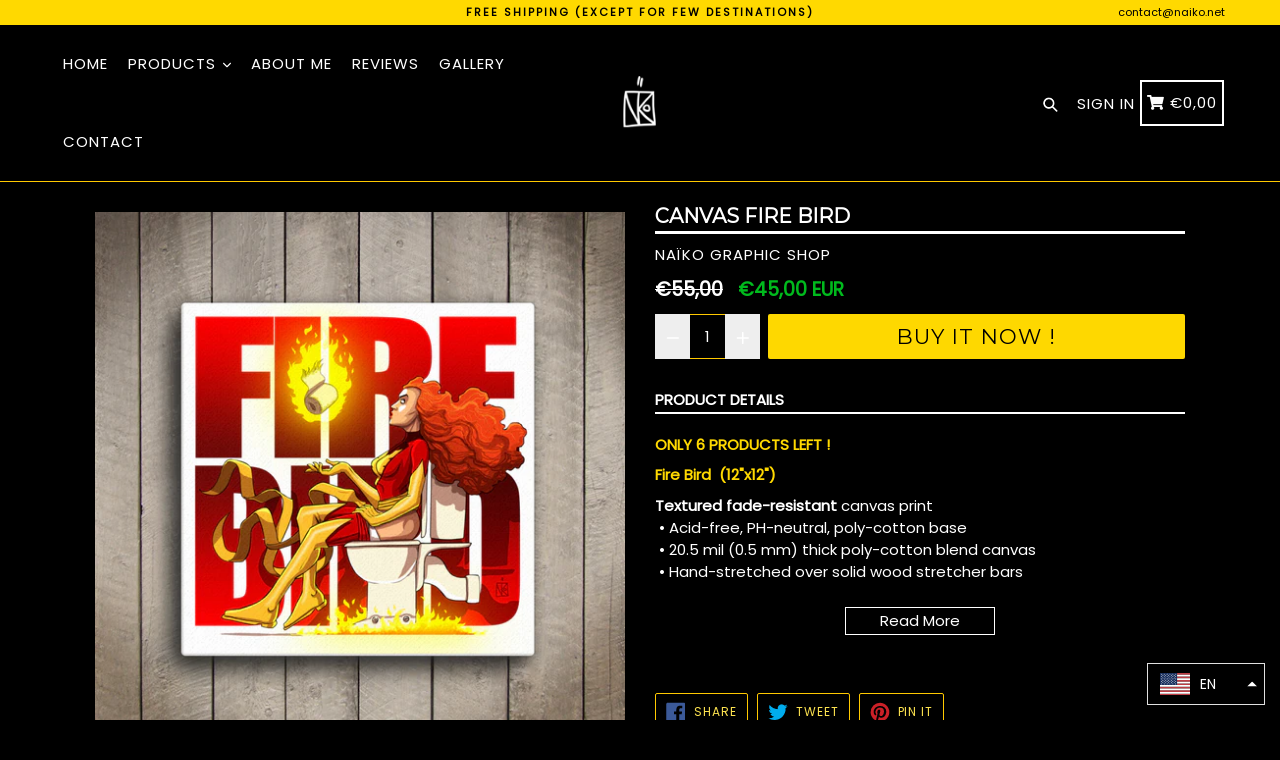

--- FILE ---
content_type: text/html; charset=utf-8
request_url: https://www.naiko.net/en/products/toile-fire-bird
body_size: 53493
content:
<!doctype html>
<!--[if IE 9]> <html class="ie9 no-js" lang="en"> <![endif]-->
<!--[if (gt IE 9)|!(IE)]><!--> <html class="no-js" lang="en"> <!--<![endif]-->
<head>
  <meta charset="utf-8">
  <meta http-equiv="X-UA-Compatible" content="IE=edge,chrome=1">
  <meta name="viewport" content="width=device-width,initial-scale=1,maximum-scale=1">
  <meta name="theme-color" content="#fdd90a">
  <meta name="version" content="1.2.0.1">
  <meta name="email" content="contact@naiko.net">
  <meta name="role" content="main">
  
  <link rel="canonical" href="https://www.naiko.net/en/products/toile-fire-bird">

  
    <link rel="shortcut icon" href="//www.naiko.net/cdn/shop/files/favicon2_32x32.jpg?v=1613063721" type="image/png">
  

  
  <title>
    Canvas FIRE BIRD
    
    
    
      &ndash; Naïko Graphic Shop
    
  </title>

  
    <meta name="description" content="ONLY 6 PRODUCTS LEFT ! Fire Bird  (12&quot;x12&quot;) Textured fade-resistant canvas print  • Acid-free, PH-neutral, poly-cotton base  • 20.5 mil (0.5 mm) thick poly-cotton blend canvas  • Hand-stretched over solid wood stretcher bars  • Matte finish coating  • 1.5″ (3.81 cm) deep  • Mounting brackets included  • Blank product i">
  

  <!-- /snippets/social-meta-tags.liquid -->




<meta property="og:site_name" content="Naïko Graphic Shop">
<meta property="og:url" content="https://www.naiko.net/en/products/toile-fire-bird">
<meta property="og:title" content="Canvas FIRE BIRD">
<meta property="og:type" content="product">
<meta property="og:description" content="ONLY 6 PRODUCTS LEFT ! Fire Bird  (12&quot;x12&quot;) Textured fade-resistant canvas print  • Acid-free, PH-neutral, poly-cotton base  • 20.5 mil (0.5 mm) thick poly-cotton blend canvas  • Hand-stretched over solid wood stretcher bars  • Matte finish coating  • 1.5″ (3.81 cm) deep  • Mounting brackets included  • Blank product i">

  <meta property="og:price:amount" content="45,00">
  <meta property="og:price:currency" content="EUR">

<meta property="og:image" content="http://www.naiko.net/cdn/shop/products/FIRE1_1200x1200.jpg?v=1667764324"><meta property="og:image" content="http://www.naiko.net/cdn/shop/products/FIRE2_1200x1200.jpg?v=1667764323"><meta property="og:image" content="http://www.naiko.net/cdn/shop/products/FIREBLUE_1200x1200.jpg?v=1667764370">
<meta property="og:image:secure_url" content="https://www.naiko.net/cdn/shop/products/FIRE1_1200x1200.jpg?v=1667764324"><meta property="og:image:secure_url" content="https://www.naiko.net/cdn/shop/products/FIRE2_1200x1200.jpg?v=1667764323"><meta property="og:image:secure_url" content="https://www.naiko.net/cdn/shop/products/FIREBLUE_1200x1200.jpg?v=1667764370">


<meta name="twitter:card" content="summary_large_image">
<meta name="twitter:title" content="Canvas FIRE BIRD">
<meta name="twitter:description" content="ONLY 6 PRODUCTS LEFT ! Fire Bird  (12&quot;x12&quot;) Textured fade-resistant canvas print  • Acid-free, PH-neutral, poly-cotton base  • 20.5 mil (0.5 mm) thick poly-cotton blend canvas  • Hand-stretched over solid wood stretcher bars  • Matte finish coating  • 1.5″ (3.81 cm) deep  • Mounting brackets included  • Blank product i">


  <link href="//www.naiko.net/cdn/shop/t/2/assets/theme.scss.css?v=178398376109901301561701257506" rel="stylesheet" type="text/css" media="all" />
  <link href="//www.naiko.net/cdn/shop/t/2/assets/typo-color.scss.css?v=6438414534950904211610745008" rel="stylesheet" type="text/css" media="all" />
    

  

    <link href="//fonts.googleapis.com/css?family=Montserrat:400" rel="stylesheet" type="text/css" media="all" />
  




  <script>
    var theme = {
      strings: {
        addToCart: "Buy it Now !",
        soldOut: "Sold out",
        unavailable: "Make a Selection",
        showMore: "Show More",
        showLess: "Show Less",
        addressError: "Error looking up that address",
        addressNoResults: "No results for that address",
        addressQueryLimit: "You have exceeded the Google API usage limit. Consider upgrading to a \u003ca href=\"https:\/\/developers.google.com\/maps\/premium\/usage-limits\"\u003ePremium Plan\u003c\/a\u003e.",
        authError: "There was a problem authenticating your Google Maps account. Create and enable the \u003ca href=\"https:\/\/developers.google.com\/maps\/documentation\/javascript\/get-api-key\"\u003eJavaScript API\u003c\/a\u003e and \u003ca href=\"https:\/\/developers.google.com\/maps\/documentation\/geocoding\/get-api-key\"\u003eGeocoding API\u003c\/a\u003e permissions of your app."
      },
      moneyFormat: "€{{amount_with_comma_separator}}"
    }

    document.documentElement.className = document.documentElement.className.replace('no-js', 'js');
  </script>
  
  <script src="//www.naiko.net/cdn/shop/t/2/assets/jquery.js?v=89264165447073588911608632718"></script>
  
  <!--[if (lte IE 9) ]><script src="//www.naiko.net/cdn/shop/t/2/assets/match-media.min.js?v=22265819453975888031608632720" type="text/javascript"></script><![endif]-->

  

  <!--[if (gt IE 9)|!(IE)]><!--><script src="//www.naiko.net/cdn/shop/t/2/assets/lazysizes.js?v=68441465964607740661608632719" async="async"></script><!--<![endif]-->
  <!--[if lte IE 9]><script src="//www.naiko.net/cdn/shop/t/2/assets/lazysizes.min.js?v=1008"></script><![endif]-->
 
  <!--[if lte IE 9]><!--><script src="//www.naiko.net/cdn/shop/t/2/assets/vendor.js?v=102103181905295982481608632727"></script><!--><![endif]-->

  <!--[if (gt IE 9)|!(IE)]><!--><script src="//www.naiko.net/cdn/shop/t/2/assets/theme.js?v=67429385267809086861608632752"></script><!--<![endif]-->
  
  <!--  bootstrap js & css  -->
  <script src="//www.naiko.net/cdn/shop/t/2/assets/bootstrap.min.js?v=73724390286584561281608632710"></script>
  <script>var mainShopDomain='naiko-graphic-shop.myshopify.com';</script>
  <script src="//www.naiko.net/cdn/shop/t/2/assets/shop.js?v=111603181540343972631608632752" type="text/javascript"></script>
 
  <link href="//www.naiko.net/cdn/shop/t/2/assets/fontawesome.css?v=135493224033975962841608632714" rel="stylesheet" type="text/css" media="all" />
  
  <script>window.performance && window.performance.mark && window.performance.mark('shopify.content_for_header.start');</script><meta name="google-site-verification" content="BseIdMWLzMMndan5sWmcr6izIP9PhEMjqNGHb72PEdo">
<meta name="facebook-domain-verification" content="jts4797j60s5h798nr5vb9359fzro6">
<meta id="shopify-digital-wallet" name="shopify-digital-wallet" content="/52343832736/digital_wallets/dialog">
<meta name="shopify-checkout-api-token" content="cfa93070dd5c6ae2c4349495192501f9">
<meta id="in-context-paypal-metadata" data-shop-id="52343832736" data-venmo-supported="false" data-environment="production" data-locale="en_US" data-paypal-v4="true" data-currency="EUR">
<link rel="alternate" hreflang="x-default" href="https://www.naiko.net/products/toile-fire-bird">
<link rel="alternate" hreflang="fr" href="https://www.naiko.net/products/toile-fire-bird">
<link rel="alternate" hreflang="en" href="https://www.naiko.net/en/products/toile-fire-bird">
<link rel="alternate" type="application/json+oembed" href="https://www.naiko.net/en/products/toile-fire-bird.oembed">
<script async="async" src="/checkouts/internal/preloads.js?locale=en-FR"></script>
<script id="shopify-features" type="application/json">{"accessToken":"cfa93070dd5c6ae2c4349495192501f9","betas":["rich-media-storefront-analytics"],"domain":"www.naiko.net","predictiveSearch":true,"shopId":52343832736,"locale":"en"}</script>
<script>var Shopify = Shopify || {};
Shopify.shop = "naiko-graphic-shop.myshopify.com";
Shopify.locale = "en";
Shopify.currency = {"active":"EUR","rate":"1.0"};
Shopify.country = "FR";
Shopify.theme = {"name":"Naiko Graphic Shop","id":117124038816,"schema_name":"Booster Premium","schema_version":"2.0","theme_store_id":null,"role":"main"};
Shopify.theme.handle = "null";
Shopify.theme.style = {"id":null,"handle":null};
Shopify.cdnHost = "www.naiko.net/cdn";
Shopify.routes = Shopify.routes || {};
Shopify.routes.root = "/en/";</script>
<script type="module">!function(o){(o.Shopify=o.Shopify||{}).modules=!0}(window);</script>
<script>!function(o){function n(){var o=[];function n(){o.push(Array.prototype.slice.apply(arguments))}return n.q=o,n}var t=o.Shopify=o.Shopify||{};t.loadFeatures=n(),t.autoloadFeatures=n()}(window);</script>
<script id="shop-js-analytics" type="application/json">{"pageType":"product"}</script>
<script defer="defer" async type="module" src="//www.naiko.net/cdn/shopifycloud/shop-js/modules/v2/client.init-shop-cart-sync_BdyHc3Nr.en.esm.js"></script>
<script defer="defer" async type="module" src="//www.naiko.net/cdn/shopifycloud/shop-js/modules/v2/chunk.common_Daul8nwZ.esm.js"></script>
<script type="module">
  await import("//www.naiko.net/cdn/shopifycloud/shop-js/modules/v2/client.init-shop-cart-sync_BdyHc3Nr.en.esm.js");
await import("//www.naiko.net/cdn/shopifycloud/shop-js/modules/v2/chunk.common_Daul8nwZ.esm.js");

  window.Shopify.SignInWithShop?.initShopCartSync?.({"fedCMEnabled":true,"windoidEnabled":true});

</script>
<script>(function() {
  var isLoaded = false;
  function asyncLoad() {
    if (isLoaded) return;
    isLoaded = true;
    var urls = ["https:\/\/static.klaviyo.com\/onsite\/js\/klaviyo.js?company_id=TVAqzG\u0026shop=naiko-graphic-shop.myshopify.com","https:\/\/loox.io\/widget\/E1-tvpoDZq\/loox.1613676104892.js?shop=naiko-graphic-shop.myshopify.com","https:\/\/static.klaviyo.com\/onsite\/js\/klaviyo.js?company_id=SZmpDG\u0026shop=naiko-graphic-shop.myshopify.com","https:\/\/cdn.uplinkly-static.com\/apps\/sticky-cart\/master\/sticky-cart-detect.js?shop=naiko-graphic-shop.myshopify.com","\/\/cdn.shopify.com\/proxy\/c08d3dc7f2abcb926213ccbca541e36a6d75e0294b41b2bff6ab6c8b75e233c9\/static.cdn.printful.com\/static\/js\/external\/shopify-product-customizer.js?v=0.28\u0026shop=naiko-graphic-shop.myshopify.com\u0026sp-cache-control=cHVibGljLCBtYXgtYWdlPTkwMA","https:\/\/ecommerce-editor-connector.live.gelato.tech\/ecommerce-editor\/v1\/shopify.esm.js?c=ba3c9d9b-42a4-40b9-a6f3-b6badc488d68\u0026s=f894d059-dc70-4206-bed8-749aab089805\u0026shop=naiko-graphic-shop.myshopify.com"];
    for (var i = 0; i < urls.length; i++) {
      var s = document.createElement('script');
      s.type = 'text/javascript';
      s.async = true;
      s.src = urls[i];
      var x = document.getElementsByTagName('script')[0];
      x.parentNode.insertBefore(s, x);
    }
  };
  if(window.attachEvent) {
    window.attachEvent('onload', asyncLoad);
  } else {
    window.addEventListener('load', asyncLoad, false);
  }
})();</script>
<script id="__st">var __st={"a":52343832736,"offset":3600,"reqid":"b81f0433-8e3c-4412-9e4b-e58b22c30a27-1768966327","pageurl":"www.naiko.net\/en\/products\/toile-fire-bird","u":"a5535ac7d2bb","p":"product","rtyp":"product","rid":7601533616288};</script>
<script>window.ShopifyPaypalV4VisibilityTracking = true;</script>
<script id="captcha-bootstrap">!function(){'use strict';const t='contact',e='account',n='new_comment',o=[[t,t],['blogs',n],['comments',n],[t,'customer']],c=[[e,'customer_login'],[e,'guest_login'],[e,'recover_customer_password'],[e,'create_customer']],r=t=>t.map((([t,e])=>`form[action*='/${t}']:not([data-nocaptcha='true']) input[name='form_type'][value='${e}']`)).join(','),a=t=>()=>t?[...document.querySelectorAll(t)].map((t=>t.form)):[];function s(){const t=[...o],e=r(t);return a(e)}const i='password',u='form_key',d=['recaptcha-v3-token','g-recaptcha-response','h-captcha-response',i],f=()=>{try{return window.sessionStorage}catch{return}},m='__shopify_v',_=t=>t.elements[u];function p(t,e,n=!1){try{const o=window.sessionStorage,c=JSON.parse(o.getItem(e)),{data:r}=function(t){const{data:e,action:n}=t;return t[m]||n?{data:e,action:n}:{data:t,action:n}}(c);for(const[e,n]of Object.entries(r))t.elements[e]&&(t.elements[e].value=n);n&&o.removeItem(e)}catch(o){console.error('form repopulation failed',{error:o})}}const l='form_type',E='cptcha';function T(t){t.dataset[E]=!0}const w=window,h=w.document,L='Shopify',v='ce_forms',y='captcha';let A=!1;((t,e)=>{const n=(g='f06e6c50-85a8-45c8-87d0-21a2b65856fe',I='https://cdn.shopify.com/shopifycloud/storefront-forms-hcaptcha/ce_storefront_forms_captcha_hcaptcha.v1.5.2.iife.js',D={infoText:'Protected by hCaptcha',privacyText:'Privacy',termsText:'Terms'},(t,e,n)=>{const o=w[L][v],c=o.bindForm;if(c)return c(t,g,e,D).then(n);var r;o.q.push([[t,g,e,D],n]),r=I,A||(h.body.append(Object.assign(h.createElement('script'),{id:'captcha-provider',async:!0,src:r})),A=!0)});var g,I,D;w[L]=w[L]||{},w[L][v]=w[L][v]||{},w[L][v].q=[],w[L][y]=w[L][y]||{},w[L][y].protect=function(t,e){n(t,void 0,e),T(t)},Object.freeze(w[L][y]),function(t,e,n,w,h,L){const[v,y,A,g]=function(t,e,n){const i=e?o:[],u=t?c:[],d=[...i,...u],f=r(d),m=r(i),_=r(d.filter((([t,e])=>n.includes(e))));return[a(f),a(m),a(_),s()]}(w,h,L),I=t=>{const e=t.target;return e instanceof HTMLFormElement?e:e&&e.form},D=t=>v().includes(t);t.addEventListener('submit',(t=>{const e=I(t);if(!e)return;const n=D(e)&&!e.dataset.hcaptchaBound&&!e.dataset.recaptchaBound,o=_(e),c=g().includes(e)&&(!o||!o.value);(n||c)&&t.preventDefault(),c&&!n&&(function(t){try{if(!f())return;!function(t){const e=f();if(!e)return;const n=_(t);if(!n)return;const o=n.value;o&&e.removeItem(o)}(t);const e=Array.from(Array(32),(()=>Math.random().toString(36)[2])).join('');!function(t,e){_(t)||t.append(Object.assign(document.createElement('input'),{type:'hidden',name:u})),t.elements[u].value=e}(t,e),function(t,e){const n=f();if(!n)return;const o=[...t.querySelectorAll(`input[type='${i}']`)].map((({name:t})=>t)),c=[...d,...o],r={};for(const[a,s]of new FormData(t).entries())c.includes(a)||(r[a]=s);n.setItem(e,JSON.stringify({[m]:1,action:t.action,data:r}))}(t,e)}catch(e){console.error('failed to persist form',e)}}(e),e.submit())}));const S=(t,e)=>{t&&!t.dataset[E]&&(n(t,e.some((e=>e===t))),T(t))};for(const o of['focusin','change'])t.addEventListener(o,(t=>{const e=I(t);D(e)&&S(e,y())}));const B=e.get('form_key'),M=e.get(l),P=B&&M;t.addEventListener('DOMContentLoaded',(()=>{const t=y();if(P)for(const e of t)e.elements[l].value===M&&p(e,B);[...new Set([...A(),...v().filter((t=>'true'===t.dataset.shopifyCaptcha))])].forEach((e=>S(e,t)))}))}(h,new URLSearchParams(w.location.search),n,t,e,['guest_login'])})(!0,!0)}();</script>
<script integrity="sha256-4kQ18oKyAcykRKYeNunJcIwy7WH5gtpwJnB7kiuLZ1E=" data-source-attribution="shopify.loadfeatures" defer="defer" src="//www.naiko.net/cdn/shopifycloud/storefront/assets/storefront/load_feature-a0a9edcb.js" crossorigin="anonymous"></script>
<script data-source-attribution="shopify.dynamic_checkout.dynamic.init">var Shopify=Shopify||{};Shopify.PaymentButton=Shopify.PaymentButton||{isStorefrontPortableWallets:!0,init:function(){window.Shopify.PaymentButton.init=function(){};var t=document.createElement("script");t.src="https://www.naiko.net/cdn/shopifycloud/portable-wallets/latest/portable-wallets.en.js",t.type="module",document.head.appendChild(t)}};
</script>
<script data-source-attribution="shopify.dynamic_checkout.buyer_consent">
  function portableWalletsHideBuyerConsent(e){var t=document.getElementById("shopify-buyer-consent"),n=document.getElementById("shopify-subscription-policy-button");t&&n&&(t.classList.add("hidden"),t.setAttribute("aria-hidden","true"),n.removeEventListener("click",e))}function portableWalletsShowBuyerConsent(e){var t=document.getElementById("shopify-buyer-consent"),n=document.getElementById("shopify-subscription-policy-button");t&&n&&(t.classList.remove("hidden"),t.removeAttribute("aria-hidden"),n.addEventListener("click",e))}window.Shopify?.PaymentButton&&(window.Shopify.PaymentButton.hideBuyerConsent=portableWalletsHideBuyerConsent,window.Shopify.PaymentButton.showBuyerConsent=portableWalletsShowBuyerConsent);
</script>
<script data-source-attribution="shopify.dynamic_checkout.cart.bootstrap">document.addEventListener("DOMContentLoaded",(function(){function t(){return document.querySelector("shopify-accelerated-checkout-cart, shopify-accelerated-checkout")}if(t())Shopify.PaymentButton.init();else{new MutationObserver((function(e,n){t()&&(Shopify.PaymentButton.init(),n.disconnect())})).observe(document.body,{childList:!0,subtree:!0})}}));
</script>
<link id="shopify-accelerated-checkout-styles" rel="stylesheet" media="screen" href="https://www.naiko.net/cdn/shopifycloud/portable-wallets/latest/accelerated-checkout-backwards-compat.css" crossorigin="anonymous">
<style id="shopify-accelerated-checkout-cart">
        #shopify-buyer-consent {
  margin-top: 1em;
  display: inline-block;
  width: 100%;
}

#shopify-buyer-consent.hidden {
  display: none;
}

#shopify-subscription-policy-button {
  background: none;
  border: none;
  padding: 0;
  text-decoration: underline;
  font-size: inherit;
  cursor: pointer;
}

#shopify-subscription-policy-button::before {
  box-shadow: none;
}

      </style>

<script>window.performance && window.performance.mark && window.performance.mark('shopify.content_for_header.end');</script>
  <link href="https://fonts.googleapis.com/css?family=Anton|Arimo|Arvo|Baloo+Bhai|Baloo+Bhaina|Bitter|Bree+Serif|Cabin|Catamaran|David+Libre|Dosis|Droid+Sans|Droid+Serif|Ek+Mukta|Fjalla+One|Hind|Inconsolata|Indie+Flower|Lato|Libre+Baskerville|Lobster|Lora|Merriweather|Modak|Montserrat|Muli|Noto+Sans|Noto+Serif|Nunito|Open+Sans|Open+Sans+Condensed:300|Oswald|Oxygen|PT+Sans|PT+Sans+Narrow|PT+Serif|Pavanam|Playfair+Display|Poppins|Raleway|Roboto|Roboto+Condensed|Roboto+Slab|Slabo+27px|Source+Sans+Pro|Teko|Titillium+Web|Ubuntu|Yanone+Kaffeesatz|Yatra+One" rel="stylesheet">

  <style type="text/css"> .product-description + [data-readmore-toggle], .product-description[data-readmore]{display: block; width: 100%;margin-top: 15px;}.product-description[data-readmore]{transition: height 100ms;overflow-x: hidden !important;overflow: -webkit-paged-x;}</style>


	<script>var loox_global_hash = '1734425264811';</script><style>.loox-reviews-default { max-width: 1200px; margin: 0 auto; }.loox-rating .loox-icon { color:#ffc900; }
:root { --lxs-rating-icon-color: #ffc900; }</style>
<script src="https://cdn.shopify.com/extensions/019b97b0-6350-7631-8123-95494b086580/socialwidget-instafeed-78/assets/social-widget.min.js" type="text/javascript" defer="defer"></script>
<script src="https://cdn.shopify.com/extensions/019bb13b-e701-7f34-b935-c9e8620fd922/tms-prod-148/assets/tms-translator.min.js" type="text/javascript" defer="defer"></script>
<link href="https://monorail-edge.shopifysvc.com" rel="dns-prefetch">
<script>(function(){if ("sendBeacon" in navigator && "performance" in window) {try {var session_token_from_headers = performance.getEntriesByType('navigation')[0].serverTiming.find(x => x.name == '_s').description;} catch {var session_token_from_headers = undefined;}var session_cookie_matches = document.cookie.match(/_shopify_s=([^;]*)/);var session_token_from_cookie = session_cookie_matches && session_cookie_matches.length === 2 ? session_cookie_matches[1] : "";var session_token = session_token_from_headers || session_token_from_cookie || "";function handle_abandonment_event(e) {var entries = performance.getEntries().filter(function(entry) {return /monorail-edge.shopifysvc.com/.test(entry.name);});if (!window.abandonment_tracked && entries.length === 0) {window.abandonment_tracked = true;var currentMs = Date.now();var navigation_start = performance.timing.navigationStart;var payload = {shop_id: 52343832736,url: window.location.href,navigation_start,duration: currentMs - navigation_start,session_token,page_type: "product"};window.navigator.sendBeacon("https://monorail-edge.shopifysvc.com/v1/produce", JSON.stringify({schema_id: "online_store_buyer_site_abandonment/1.1",payload: payload,metadata: {event_created_at_ms: currentMs,event_sent_at_ms: currentMs}}));}}window.addEventListener('pagehide', handle_abandonment_event);}}());</script>
<script id="web-pixels-manager-setup">(function e(e,d,r,n,o){if(void 0===o&&(o={}),!Boolean(null===(a=null===(i=window.Shopify)||void 0===i?void 0:i.analytics)||void 0===a?void 0:a.replayQueue)){var i,a;window.Shopify=window.Shopify||{};var t=window.Shopify;t.analytics=t.analytics||{};var s=t.analytics;s.replayQueue=[],s.publish=function(e,d,r){return s.replayQueue.push([e,d,r]),!0};try{self.performance.mark("wpm:start")}catch(e){}var l=function(){var e={modern:/Edge?\/(1{2}[4-9]|1[2-9]\d|[2-9]\d{2}|\d{4,})\.\d+(\.\d+|)|Firefox\/(1{2}[4-9]|1[2-9]\d|[2-9]\d{2}|\d{4,})\.\d+(\.\d+|)|Chrom(ium|e)\/(9{2}|\d{3,})\.\d+(\.\d+|)|(Maci|X1{2}).+ Version\/(15\.\d+|(1[6-9]|[2-9]\d|\d{3,})\.\d+)([,.]\d+|)( \(\w+\)|)( Mobile\/\w+|) Safari\/|Chrome.+OPR\/(9{2}|\d{3,})\.\d+\.\d+|(CPU[ +]OS|iPhone[ +]OS|CPU[ +]iPhone|CPU IPhone OS|CPU iPad OS)[ +]+(15[._]\d+|(1[6-9]|[2-9]\d|\d{3,})[._]\d+)([._]\d+|)|Android:?[ /-](13[3-9]|1[4-9]\d|[2-9]\d{2}|\d{4,})(\.\d+|)(\.\d+|)|Android.+Firefox\/(13[5-9]|1[4-9]\d|[2-9]\d{2}|\d{4,})\.\d+(\.\d+|)|Android.+Chrom(ium|e)\/(13[3-9]|1[4-9]\d|[2-9]\d{2}|\d{4,})\.\d+(\.\d+|)|SamsungBrowser\/([2-9]\d|\d{3,})\.\d+/,legacy:/Edge?\/(1[6-9]|[2-9]\d|\d{3,})\.\d+(\.\d+|)|Firefox\/(5[4-9]|[6-9]\d|\d{3,})\.\d+(\.\d+|)|Chrom(ium|e)\/(5[1-9]|[6-9]\d|\d{3,})\.\d+(\.\d+|)([\d.]+$|.*Safari\/(?![\d.]+ Edge\/[\d.]+$))|(Maci|X1{2}).+ Version\/(10\.\d+|(1[1-9]|[2-9]\d|\d{3,})\.\d+)([,.]\d+|)( \(\w+\)|)( Mobile\/\w+|) Safari\/|Chrome.+OPR\/(3[89]|[4-9]\d|\d{3,})\.\d+\.\d+|(CPU[ +]OS|iPhone[ +]OS|CPU[ +]iPhone|CPU IPhone OS|CPU iPad OS)[ +]+(10[._]\d+|(1[1-9]|[2-9]\d|\d{3,})[._]\d+)([._]\d+|)|Android:?[ /-](13[3-9]|1[4-9]\d|[2-9]\d{2}|\d{4,})(\.\d+|)(\.\d+|)|Mobile Safari.+OPR\/([89]\d|\d{3,})\.\d+\.\d+|Android.+Firefox\/(13[5-9]|1[4-9]\d|[2-9]\d{2}|\d{4,})\.\d+(\.\d+|)|Android.+Chrom(ium|e)\/(13[3-9]|1[4-9]\d|[2-9]\d{2}|\d{4,})\.\d+(\.\d+|)|Android.+(UC? ?Browser|UCWEB|U3)[ /]?(15\.([5-9]|\d{2,})|(1[6-9]|[2-9]\d|\d{3,})\.\d+)\.\d+|SamsungBrowser\/(5\.\d+|([6-9]|\d{2,})\.\d+)|Android.+MQ{2}Browser\/(14(\.(9|\d{2,})|)|(1[5-9]|[2-9]\d|\d{3,})(\.\d+|))(\.\d+|)|K[Aa][Ii]OS\/(3\.\d+|([4-9]|\d{2,})\.\d+)(\.\d+|)/},d=e.modern,r=e.legacy,n=navigator.userAgent;return n.match(d)?"modern":n.match(r)?"legacy":"unknown"}(),u="modern"===l?"modern":"legacy",c=(null!=n?n:{modern:"",legacy:""})[u],f=function(e){return[e.baseUrl,"/wpm","/b",e.hashVersion,"modern"===e.buildTarget?"m":"l",".js"].join("")}({baseUrl:d,hashVersion:r,buildTarget:u}),m=function(e){var d=e.version,r=e.bundleTarget,n=e.surface,o=e.pageUrl,i=e.monorailEndpoint;return{emit:function(e){var a=e.status,t=e.errorMsg,s=(new Date).getTime(),l=JSON.stringify({metadata:{event_sent_at_ms:s},events:[{schema_id:"web_pixels_manager_load/3.1",payload:{version:d,bundle_target:r,page_url:o,status:a,surface:n,error_msg:t},metadata:{event_created_at_ms:s}}]});if(!i)return console&&console.warn&&console.warn("[Web Pixels Manager] No Monorail endpoint provided, skipping logging."),!1;try{return self.navigator.sendBeacon.bind(self.navigator)(i,l)}catch(e){}var u=new XMLHttpRequest;try{return u.open("POST",i,!0),u.setRequestHeader("Content-Type","text/plain"),u.send(l),!0}catch(e){return console&&console.warn&&console.warn("[Web Pixels Manager] Got an unhandled error while logging to Monorail."),!1}}}}({version:r,bundleTarget:l,surface:e.surface,pageUrl:self.location.href,monorailEndpoint:e.monorailEndpoint});try{o.browserTarget=l,function(e){var d=e.src,r=e.async,n=void 0===r||r,o=e.onload,i=e.onerror,a=e.sri,t=e.scriptDataAttributes,s=void 0===t?{}:t,l=document.createElement("script"),u=document.querySelector("head"),c=document.querySelector("body");if(l.async=n,l.src=d,a&&(l.integrity=a,l.crossOrigin="anonymous"),s)for(var f in s)if(Object.prototype.hasOwnProperty.call(s,f))try{l.dataset[f]=s[f]}catch(e){}if(o&&l.addEventListener("load",o),i&&l.addEventListener("error",i),u)u.appendChild(l);else{if(!c)throw new Error("Did not find a head or body element to append the script");c.appendChild(l)}}({src:f,async:!0,onload:function(){if(!function(){var e,d;return Boolean(null===(d=null===(e=window.Shopify)||void 0===e?void 0:e.analytics)||void 0===d?void 0:d.initialized)}()){var d=window.webPixelsManager.init(e)||void 0;if(d){var r=window.Shopify.analytics;r.replayQueue.forEach((function(e){var r=e[0],n=e[1],o=e[2];d.publishCustomEvent(r,n,o)})),r.replayQueue=[],r.publish=d.publishCustomEvent,r.visitor=d.visitor,r.initialized=!0}}},onerror:function(){return m.emit({status:"failed",errorMsg:"".concat(f," has failed to load")})},sri:function(e){var d=/^sha384-[A-Za-z0-9+/=]+$/;return"string"==typeof e&&d.test(e)}(c)?c:"",scriptDataAttributes:o}),m.emit({status:"loading"})}catch(e){m.emit({status:"failed",errorMsg:(null==e?void 0:e.message)||"Unknown error"})}}})({shopId: 52343832736,storefrontBaseUrl: "https://www.naiko.net",extensionsBaseUrl: "https://extensions.shopifycdn.com/cdn/shopifycloud/web-pixels-manager",monorailEndpoint: "https://monorail-edge.shopifysvc.com/unstable/produce_batch",surface: "storefront-renderer",enabledBetaFlags: ["2dca8a86"],webPixelsConfigList: [{"id":"1140064591","configuration":"{\"config\":\"{\\\"pixel_id\\\":\\\"GT-M69H39Z\\\",\\\"target_country\\\":\\\"FR\\\",\\\"gtag_events\\\":[{\\\"type\\\":\\\"purchase\\\",\\\"action_label\\\":\\\"MC-K1CYFL633N\\\"},{\\\"type\\\":\\\"page_view\\\",\\\"action_label\\\":\\\"MC-K1CYFL633N\\\"},{\\\"type\\\":\\\"view_item\\\",\\\"action_label\\\":\\\"MC-K1CYFL633N\\\"}],\\\"enable_monitoring_mode\\\":false}\"}","eventPayloadVersion":"v1","runtimeContext":"OPEN","scriptVersion":"b2a88bafab3e21179ed38636efcd8a93","type":"APP","apiClientId":1780363,"privacyPurposes":[],"dataSharingAdjustments":{"protectedCustomerApprovalScopes":["read_customer_address","read_customer_email","read_customer_name","read_customer_personal_data","read_customer_phone"]}},{"id":"413401423","configuration":"{\"pixel_id\":\"841946233326766\",\"pixel_type\":\"facebook_pixel\",\"metaapp_system_user_token\":\"-\"}","eventPayloadVersion":"v1","runtimeContext":"OPEN","scriptVersion":"ca16bc87fe92b6042fbaa3acc2fbdaa6","type":"APP","apiClientId":2329312,"privacyPurposes":["ANALYTICS","MARKETING","SALE_OF_DATA"],"dataSharingAdjustments":{"protectedCustomerApprovalScopes":["read_customer_address","read_customer_email","read_customer_name","read_customer_personal_data","read_customer_phone"]}},{"id":"shopify-app-pixel","configuration":"{}","eventPayloadVersion":"v1","runtimeContext":"STRICT","scriptVersion":"0450","apiClientId":"shopify-pixel","type":"APP","privacyPurposes":["ANALYTICS","MARKETING"]},{"id":"shopify-custom-pixel","eventPayloadVersion":"v1","runtimeContext":"LAX","scriptVersion":"0450","apiClientId":"shopify-pixel","type":"CUSTOM","privacyPurposes":["ANALYTICS","MARKETING"]}],isMerchantRequest: false,initData: {"shop":{"name":"Naïko Graphic Shop","paymentSettings":{"currencyCode":"EUR"},"myshopifyDomain":"naiko-graphic-shop.myshopify.com","countryCode":"FR","storefrontUrl":"https:\/\/www.naiko.net\/en"},"customer":null,"cart":null,"checkout":null,"productVariants":[{"price":{"amount":45.0,"currencyCode":"EUR"},"product":{"title":"Canvas FIRE BIRD","vendor":"Naïko Graphic Shop","id":"7601533616288","untranslatedTitle":"Canvas FIRE BIRD","url":"\/en\/products\/toile-fire-bird","type":"Impression sur toile"},"id":"42752141688992","image":{"src":"\/\/www.naiko.net\/cdn\/shop\/products\/FIRE1.jpg?v=1667764324"},"sku":"6651412_823","title":"Default Title","untranslatedTitle":"Default Title"}],"purchasingCompany":null},},"https://www.naiko.net/cdn","fcfee988w5aeb613cpc8e4bc33m6693e112",{"modern":"","legacy":""},{"shopId":"52343832736","storefrontBaseUrl":"https:\/\/www.naiko.net","extensionBaseUrl":"https:\/\/extensions.shopifycdn.com\/cdn\/shopifycloud\/web-pixels-manager","surface":"storefront-renderer","enabledBetaFlags":"[\"2dca8a86\"]","isMerchantRequest":"false","hashVersion":"fcfee988w5aeb613cpc8e4bc33m6693e112","publish":"custom","events":"[[\"page_viewed\",{}],[\"product_viewed\",{\"productVariant\":{\"price\":{\"amount\":45.0,\"currencyCode\":\"EUR\"},\"product\":{\"title\":\"Canvas FIRE BIRD\",\"vendor\":\"Naïko Graphic Shop\",\"id\":\"7601533616288\",\"untranslatedTitle\":\"Canvas FIRE BIRD\",\"url\":\"\/en\/products\/toile-fire-bird\",\"type\":\"Impression sur toile\"},\"id\":\"42752141688992\",\"image\":{\"src\":\"\/\/www.naiko.net\/cdn\/shop\/products\/FIRE1.jpg?v=1667764324\"},\"sku\":\"6651412_823\",\"title\":\"Default Title\",\"untranslatedTitle\":\"Default Title\"}}]]"});</script><script>
  window.ShopifyAnalytics = window.ShopifyAnalytics || {};
  window.ShopifyAnalytics.meta = window.ShopifyAnalytics.meta || {};
  window.ShopifyAnalytics.meta.currency = 'EUR';
  var meta = {"product":{"id":7601533616288,"gid":"gid:\/\/shopify\/Product\/7601533616288","vendor":"Naïko Graphic Shop","type":"Impression sur toile","handle":"toile-fire-bird","variants":[{"id":42752141688992,"price":4500,"name":"Canvas FIRE BIRD","public_title":null,"sku":"6651412_823"}],"remote":false},"page":{"pageType":"product","resourceType":"product","resourceId":7601533616288,"requestId":"b81f0433-8e3c-4412-9e4b-e58b22c30a27-1768966327"}};
  for (var attr in meta) {
    window.ShopifyAnalytics.meta[attr] = meta[attr];
  }
</script>
<script class="analytics">
  (function () {
    var customDocumentWrite = function(content) {
      var jquery = null;

      if (window.jQuery) {
        jquery = window.jQuery;
      } else if (window.Checkout && window.Checkout.$) {
        jquery = window.Checkout.$;
      }

      if (jquery) {
        jquery('body').append(content);
      }
    };

    var hasLoggedConversion = function(token) {
      if (token) {
        return document.cookie.indexOf('loggedConversion=' + token) !== -1;
      }
      return false;
    }

    var setCookieIfConversion = function(token) {
      if (token) {
        var twoMonthsFromNow = new Date(Date.now());
        twoMonthsFromNow.setMonth(twoMonthsFromNow.getMonth() + 2);

        document.cookie = 'loggedConversion=' + token + '; expires=' + twoMonthsFromNow;
      }
    }

    var trekkie = window.ShopifyAnalytics.lib = window.trekkie = window.trekkie || [];
    if (trekkie.integrations) {
      return;
    }
    trekkie.methods = [
      'identify',
      'page',
      'ready',
      'track',
      'trackForm',
      'trackLink'
    ];
    trekkie.factory = function(method) {
      return function() {
        var args = Array.prototype.slice.call(arguments);
        args.unshift(method);
        trekkie.push(args);
        return trekkie;
      };
    };
    for (var i = 0; i < trekkie.methods.length; i++) {
      var key = trekkie.methods[i];
      trekkie[key] = trekkie.factory(key);
    }
    trekkie.load = function(config) {
      trekkie.config = config || {};
      trekkie.config.initialDocumentCookie = document.cookie;
      var first = document.getElementsByTagName('script')[0];
      var script = document.createElement('script');
      script.type = 'text/javascript';
      script.onerror = function(e) {
        var scriptFallback = document.createElement('script');
        scriptFallback.type = 'text/javascript';
        scriptFallback.onerror = function(error) {
                var Monorail = {
      produce: function produce(monorailDomain, schemaId, payload) {
        var currentMs = new Date().getTime();
        var event = {
          schema_id: schemaId,
          payload: payload,
          metadata: {
            event_created_at_ms: currentMs,
            event_sent_at_ms: currentMs
          }
        };
        return Monorail.sendRequest("https://" + monorailDomain + "/v1/produce", JSON.stringify(event));
      },
      sendRequest: function sendRequest(endpointUrl, payload) {
        // Try the sendBeacon API
        if (window && window.navigator && typeof window.navigator.sendBeacon === 'function' && typeof window.Blob === 'function' && !Monorail.isIos12()) {
          var blobData = new window.Blob([payload], {
            type: 'text/plain'
          });

          if (window.navigator.sendBeacon(endpointUrl, blobData)) {
            return true;
          } // sendBeacon was not successful

        } // XHR beacon

        var xhr = new XMLHttpRequest();

        try {
          xhr.open('POST', endpointUrl);
          xhr.setRequestHeader('Content-Type', 'text/plain');
          xhr.send(payload);
        } catch (e) {
          console.log(e);
        }

        return false;
      },
      isIos12: function isIos12() {
        return window.navigator.userAgent.lastIndexOf('iPhone; CPU iPhone OS 12_') !== -1 || window.navigator.userAgent.lastIndexOf('iPad; CPU OS 12_') !== -1;
      }
    };
    Monorail.produce('monorail-edge.shopifysvc.com',
      'trekkie_storefront_load_errors/1.1',
      {shop_id: 52343832736,
      theme_id: 117124038816,
      app_name: "storefront",
      context_url: window.location.href,
      source_url: "//www.naiko.net/cdn/s/trekkie.storefront.cd680fe47e6c39ca5d5df5f0a32d569bc48c0f27.min.js"});

        };
        scriptFallback.async = true;
        scriptFallback.src = '//www.naiko.net/cdn/s/trekkie.storefront.cd680fe47e6c39ca5d5df5f0a32d569bc48c0f27.min.js';
        first.parentNode.insertBefore(scriptFallback, first);
      };
      script.async = true;
      script.src = '//www.naiko.net/cdn/s/trekkie.storefront.cd680fe47e6c39ca5d5df5f0a32d569bc48c0f27.min.js';
      first.parentNode.insertBefore(script, first);
    };
    trekkie.load(
      {"Trekkie":{"appName":"storefront","development":false,"defaultAttributes":{"shopId":52343832736,"isMerchantRequest":null,"themeId":117124038816,"themeCityHash":"6730126068312687215","contentLanguage":"en","currency":"EUR","eventMetadataId":"036ae7a3-beb4-46b5-b059-6b4cc7da64b0"},"isServerSideCookieWritingEnabled":true,"monorailRegion":"shop_domain","enabledBetaFlags":["65f19447"]},"Session Attribution":{},"S2S":{"facebookCapiEnabled":true,"source":"trekkie-storefront-renderer","apiClientId":580111}}
    );

    var loaded = false;
    trekkie.ready(function() {
      if (loaded) return;
      loaded = true;

      window.ShopifyAnalytics.lib = window.trekkie;

      var originalDocumentWrite = document.write;
      document.write = customDocumentWrite;
      try { window.ShopifyAnalytics.merchantGoogleAnalytics.call(this); } catch(error) {};
      document.write = originalDocumentWrite;

      window.ShopifyAnalytics.lib.page(null,{"pageType":"product","resourceType":"product","resourceId":7601533616288,"requestId":"b81f0433-8e3c-4412-9e4b-e58b22c30a27-1768966327","shopifyEmitted":true});

      var match = window.location.pathname.match(/checkouts\/(.+)\/(thank_you|post_purchase)/)
      var token = match? match[1]: undefined;
      if (!hasLoggedConversion(token)) {
        setCookieIfConversion(token);
        window.ShopifyAnalytics.lib.track("Viewed Product",{"currency":"EUR","variantId":42752141688992,"productId":7601533616288,"productGid":"gid:\/\/shopify\/Product\/7601533616288","name":"Canvas FIRE BIRD","price":"45.00","sku":"6651412_823","brand":"Naïko Graphic Shop","variant":null,"category":"Impression sur toile","nonInteraction":true,"remote":false},undefined,undefined,{"shopifyEmitted":true});
      window.ShopifyAnalytics.lib.track("monorail:\/\/trekkie_storefront_viewed_product\/1.1",{"currency":"EUR","variantId":42752141688992,"productId":7601533616288,"productGid":"gid:\/\/shopify\/Product\/7601533616288","name":"Canvas FIRE BIRD","price":"45.00","sku":"6651412_823","brand":"Naïko Graphic Shop","variant":null,"category":"Impression sur toile","nonInteraction":true,"remote":false,"referer":"https:\/\/www.naiko.net\/en\/products\/toile-fire-bird"});
      }
    });


        var eventsListenerScript = document.createElement('script');
        eventsListenerScript.async = true;
        eventsListenerScript.src = "//www.naiko.net/cdn/shopifycloud/storefront/assets/shop_events_listener-3da45d37.js";
        document.getElementsByTagName('head')[0].appendChild(eventsListenerScript);

})();</script>
<script
  defer
  src="https://www.naiko.net/cdn/shopifycloud/perf-kit/shopify-perf-kit-3.0.4.min.js"
  data-application="storefront-renderer"
  data-shop-id="52343832736"
  data-render-region="gcp-us-east1"
  data-page-type="product"
  data-theme-instance-id="117124038816"
  data-theme-name="Booster Premium"
  data-theme-version="2.0"
  data-monorail-region="shop_domain"
  data-resource-timing-sampling-rate="10"
  data-shs="true"
  data-shs-beacon="true"
  data-shs-export-with-fetch="true"
  data-shs-logs-sample-rate="1"
  data-shs-beacon-endpoint="https://www.naiko.net/api/collect"
></script>
</head>

<body class="template-product">
  <a class="in-page-link visually-hidden skip-link" href="#MainContent">Skip to content</a>

  <div id="SearchDrawer" class="search-bar drawer drawer--top">
    <div class="search-bar__table">
      <div class="search-bar__table-cell search-bar__form-wrapper">
        <form class="search search-bar__form" action="/search" method="get" role="search">
          <button class="search-bar__submit search__submit btn--link" type="submit">
            <svg aria-hidden="true" focusable="false" role="presentation" class="icon icon-search" viewBox="0 0 50 40"><path d="M35.6 36l-9.8-9.8c4.1-5.4 3.6-13.2-1.3-18.1-5.4-5.4-14.2-5.4-19.7 0-5.4 5.4-5.4 14.2 0 19.7 2.6 2.6 6.1 4.1 9.8 4.1 3 0 5.9-1 8.3-2.8l9.8 9.8c.4.4.9.6 1.4.6s1-.2 1.4-.6c.9-.9.9-2.1.1-2.9zm-20.9-8.2c-2.6 0-5.1-1-7-2.9-3.9-3.9-3.9-10.1 0-14C9.6 9 12.2 8 14.7 8s5.1 1 7 2.9c3.9 3.9 3.9 10.1 0 14-1.9 1.9-4.4 2.9-7 2.9z"/></svg>
            <span class="icon__fallback-text">Submit</span>
          </button>
          
          <input type="hidden" name="type" value="product">
          
          <input class="search__input search-bar__input" type="input" name="q" value="" placeholder="Search all products..." aria-label="Search all products...">
        </form>
      </div>
      <div class="search-bar__table-cell text-right">
        <button type="button" class="btn--link search-bar__close js-drawer-close">
          <svg aria-hidden="true" focusable="false" role="presentation" class="icon icon-close" viewBox="0 0 37 40"><path d="M21.3 23l11-11c.8-.8.8-2 0-2.8-.8-.8-2-.8-2.8 0l-11 11-11-11c-.8-.8-2-.8-2.8 0-.8.8-.8 2 0 2.8l11 11-11 11c-.8.8-.8 2 0 2.8.4.4.9.6 1.4.6s1-.2 1.4-.6l11-11 11 11c.4.4.9.6 1.4.6s1-.2 1.4-.6c.8-.8.8-2 0-2.8l-11-11z"/></svg>
          <span class="icon__fallback-text">Close search</span>
        </button>
      </div>
    </div>
  </div>

  <div id="shopify-section-header" class="shopify-section"><style>
  
  .notification-bar {
    background-color: ;
  }

  .notification-bar__message {
    color: ;
  }
  .mobile_header_logo img{
     line-height:0;
    display:block !important
  }
   
  
  .mobile_header_logo img{
    width:30%!important;
  }
  
  
  
  .desktop_header_logo img{
    width:30%!important;
  }
  

  
</style>


<div data-section-id="header" data-section-type="header-section">
  <nav class="mobile-nav-wrapper" role="navigation">
    <ul id="MobileNav" class="mobile-nav">
      
      <li class="border-bottom">

        <div class="site-header__search">
          <form action="/search" method="get" class="search-header search" role="search">
  
  <input type="hidden" name="type" value="product">
  
  <input class="search-header__input search__input"
    type="input"
    name="q"
    placeholder="Search all products..."
    aria-label="Search all products...">
  <button class="search-header__submit search__submit btn--link" type="submit">
    <svg aria-hidden="true" focusable="false" role="presentation" class="icon icon-search" viewBox="0 0 50 40"><path d="M35.6 36l-9.8-9.8c4.1-5.4 3.6-13.2-1.3-18.1-5.4-5.4-14.2-5.4-19.7 0-5.4 5.4-5.4 14.2 0 19.7 2.6 2.6 6.1 4.1 9.8 4.1 3 0 5.9-1 8.3-2.8l9.8 9.8c.4.4.9.6 1.4.6s1-.2 1.4-.6c.9-.9.9-2.1.1-2.9zm-20.9-8.2c-2.6 0-5.1-1-7-2.9-3.9-3.9-3.9-10.1 0-14C9.6 9 12.2 8 14.7 8s5.1 1 7 2.9c3.9 3.9 3.9 10.1 0 14-1.9 1.9-4.4 2.9-7 2.9z"/></svg>
    <span class="icon__fallback-text">Submit</span>
  </button>
</form>

        </div>
      </li>
      
      
<li class="mobile-nav__item border-bottom">
        
        <a href="/en" class="mobile-nav__link">
          Home
        </a>
        
      </li>
      
<li class="mobile-nav__item border-bottom">
        
        
        <button type="button" class="btn--link js-toggle-submenu mobile-nav__link" data-target="produits-2" data-level="1">
          Products
          <div class="mobile-nav__icon">
            <svg aria-hidden="true" focusable="false" role="presentation" class="icon icon-chevron-right" viewBox="0 0 284.49 498.98"><defs><style>.cls-1{fill:#231f20}</style></defs><path class="cls-1" d="M223.18 628.49a35 35 0 0 1-24.75-59.75L388.17 379 198.43 189.26a35 35 0 0 1 49.5-49.5l214.49 214.49a35 35 0 0 1 0 49.5L247.93 618.24a34.89 34.89 0 0 1-24.75 10.25z" transform="translate(-188.18 -129.51)"/></svg>
            <span class="icon__fallback-text">expand</span>
          </div>
        </button>
        <ul class="mobile-nav__dropdown" data-parent="produits-2" data-level="2">
          <li class="mobile-nav__item border-bottom">
            <div class="mobile-nav__table">
              <div class="mobile-nav__table-cell mobile-nav__return">
                <button class="btn--link js-toggle-submenu mobile-nav__return-btn" type="button">
                  <svg aria-hidden="true" focusable="false" role="presentation" class="icon icon-chevron-left" viewBox="0 0 284.49 498.98"><defs><style>.cls-1{fill:#231f20}</style></defs><path class="cls-1" d="M437.67 129.51a35 35 0 0 1 24.75 59.75L272.67 379l189.75 189.74a35 35 0 1 1-49.5 49.5L198.43 403.75a35 35 0 0 1 0-49.5l214.49-214.49a34.89 34.89 0 0 1 24.75-10.25z" transform="translate(-188.18 -129.51)"/></svg>
                  <span class="icon__fallback-text">collapse</span>
                </button>
              </div>
              <a href="/en/collections/all" class="mobile-nav__sublist-link mobile-nav__sublist-header">
                Products
              </a>
            </div>
          </li>

          
          <li class="mobile-nav__item border-bottom">
            
            <a href="https://naiko-graphic-shop.myshopify.com/collections/t-shirts" class="mobile-nav__sublist-link">
              T-shirts
            </a>
            
          </li>
          
          <li class="mobile-nav__item border-bottom">
            
            <a href="https://naiko-graphic-shop.myshopify.com/collections/prints" class="mobile-nav__sublist-link">
              Posters
            </a>
            
          </li>
          
          <li class="mobile-nav__item">
            
            <a href="/en/collections/toiles" class="mobile-nav__sublist-link">
              Canvas
            </a>
            
          </li>
          
        </ul>
        
      </li>
      
<li class="mobile-nav__item border-bottom">
        
        <a href="/en/pages/cest-qui-cest-quoi-naiko-shop" class="mobile-nav__link">
          About me
        </a>
        
      </li>
      
<li class="mobile-nav__item border-bottom">
        
        <a href="/en/pages/temoignages" class="mobile-nav__link">
          Reviews
        </a>
        
      </li>
      
<li class="mobile-nav__item border-bottom">
        
        <a href="/en/pages/galerie" class="mobile-nav__link">
          Gallery
        </a>
        
      </li>
      
<li class="mobile-nav__item">
        
        <a href="/en/pages/contact" class="mobile-nav__link">
          Contact
        </a>
        
      </li>
      
     
      <li class="mobile-nav__item border-top">
        
          
          <div class="sign_inmobile">
            <a href="/account/login" class="mobile-nav__link">SIGN IN</a>
          </div>
          
        
        
         
        
        <div class="email_icon">
          <a href="mailto:contact@naiko.net"><i class="fas fa-envelope"></i></a>
        </div>
        
      </li>
     
    </ul>
  </nav>

  
  <!-- Start Header Strip -->
  
  <!-- End Header Strip -->
  
  


  <style>
 .h_msg_text
    {
    font-family: "Poppins", "HelveticaNeue", "Helvetica Neue", sans-serif;
    font-weight: bold;
    letter-spacing: 2px;
    text-transform: uppercase;
    }
    .announcement-bar {
      background-color: #ffd900;
    }

    .announcement-bar--link:hover {
      

      
      
      background-color: ;
      
    }

    .announcement-bar__message {
      color: ;
    }
    

  .coll_image .collection-grid-item__overlay > img {
    display: block;
    line-height: 0;
  }

    .logo_icon
    {
      font-size:  16px; 
      float: left;
      
    }
    .logo_text
    {
      font-size:  16px; 
      font-family: "Poppins", "HelveticaNeue", "Helvetica Neue", sans-serif;
      font-weight: bold;
      letter-spacing: 3px;
      text-transform: uppercase;
    }
  </style>

  
  <div class="announcement-bar grid grid--no-gutters grid--table small--hide">

    <div class="grid__item medium-up--three-tenths"> 

      
      

    </div>

    <div class="grid__item medium-up--four-tenths"> 
      <span class="h_msg_text"> Free shipping (except for few destinations)</span>
    </div>
    <div class="grid__item medium-up--three-tenths head_right"> 
      
      
      <span class="h_email"><a href="mailto:contact@naiko.net">contact@naiko.net</a></span>
      
    </div>
    <!--       <a href="" class="announcement-bar announcement-bar--link">
<p class="announcement-bar__message">test</p>
</a> -->
  </div>
  





  <header class="site-header border-bottom  logo--center" role="banner">
    <div class="grid grid--no-gutters grid--table">
       
      
      <div class="grid__item small--two-tenths medium-up--five-twelfths left_part">
        <!--           <div class="site-header__search">
<form action="/search" method="get" class="search-header search" role="search">
  
  <input type="hidden" name="type" value="product">
  
  <input class="search-header__input search__input"
    type="input"
    name="q"
    placeholder="Search all products..."
    aria-label="Search all products...">
  <button class="search-header__submit search__submit btn--link" type="submit">
    <svg aria-hidden="true" focusable="false" role="presentation" class="icon icon-search" viewBox="0 0 50 40"><path d="M35.6 36l-9.8-9.8c4.1-5.4 3.6-13.2-1.3-18.1-5.4-5.4-14.2-5.4-19.7 0-5.4 5.4-5.4 14.2 0 19.7 2.6 2.6 6.1 4.1 9.8 4.1 3 0 5.9-1 8.3-2.8l9.8 9.8c.4.4.9.6 1.4.6s1-.2 1.4-.6c.9-.9.9-2.1.1-2.9zm-20.9-8.2c-2.6 0-5.1-1-7-2.9-3.9-3.9-3.9-10.1 0-14C9.6 9 12.2 8 14.7 8s5.1 1 7 2.9c3.9 3.9 3.9 10.1 0 14-1.9 1.9-4.4 2.9-7 2.9z"/></svg>
    <span class="icon__fallback-text">Submit</span>
  </button>
</form>

</div> -->

        <nav class="small--hide " id="AccessibleNav" role="navigation">
          <ul class="site-nav list--inline " id="SiteNav">
  



  
  <li>
    <a href="/en" class="site-nav__link site-nav__link--main">Home</a>
  </li>
  
  



  
  <li class="site-nav--has-dropdown count_li " aria-haspopup="true" aria-controls="SiteNavLabel-produits">
    <a href="/en/collections/all" class="site-nav__link site-nav__link--main" aria-expanded="false">
      Products
      <svg aria-hidden="true" focusable="false" role="presentation" class="icon icon--wide icon-chevron-down" viewBox="0 0 498.98 284.49"><defs><style>.cls-1{fill:#231f20}</style></defs><path class="cls-1" d="M80.93 271.76A35 35 0 0 1 140.68 247l189.74 189.75L520.16 247a35 35 0 1 1 49.5 49.5L355.17 511a35 35 0 0 1-49.5 0L91.18 296.5a34.89 34.89 0 0 1-10.25-24.74z" transform="translate(-80.93 -236.76)"/></svg>
    </a>

    <div class="site-nav__dropdown" id="SiteNavLabel-produits">
      
      <ul>
        
        <li >
          <a href="https://naiko-graphic-shop.myshopify.com/collections/t-shirts" class="site-nav__link site-nav__child-link">
            T-shirts
          </a>
        </li>
        
        <li >
          <a href="https://naiko-graphic-shop.myshopify.com/collections/prints" class="site-nav__link site-nav__child-link">
            Posters
          </a>
        </li>
        
        <li >
          <a href="/en/collections/toiles" class="site-nav__link site-nav__child-link site-nav__link--last">
            Canvas
          </a>
        </li>
        
      </ul>
      
    </div>




  </li>
  
  



  
  <li>
    <a href="/en/pages/cest-qui-cest-quoi-naiko-shop" class="site-nav__link site-nav__link--main">About me</a>
  </li>
  
  



  
  <li>
    <a href="/en/pages/temoignages" class="site-nav__link site-nav__link--main">Reviews</a>
  </li>
  
  



  
  <li>
    <a href="/en/pages/galerie" class="site-nav__link site-nav__link--main">Gallery</a>
  </li>
  
  



  
  <li>
    <a href="/en/pages/contact" class="site-nav__link site-nav__link--main">Contact</a>
  </li>
  
  
  
</ul>

        </nav>
        
        <button type="button" class="btn--link site-header__menu js-mobile-nav-toggle mobile-nav--open">
          <svg aria-hidden="true" focusable="false" role="presentation" class="icon icon-hamburger" viewBox="0 0 37 40"><path d="M33.5 25h-30c-1.1 0-2-.9-2-2s.9-2 2-2h30c1.1 0 2 .9 2 2s-.9 2-2 2zm0-11.5h-30c-1.1 0-2-.9-2-2s.9-2 2-2h30c1.1 0 2 .9 2 2s-.9 2-2 2zm0 23h-30c-1.1 0-2-.9-2-2s.9-2 2-2h30c1.1 0 2 .9 2 2s-.9 2-2 2z"/></svg>
          <svg aria-hidden="true" focusable="false" role="presentation" class="icon icon-close" viewBox="0 0 37 40"><path d="M21.3 23l11-11c.8-.8.8-2 0-2.8-.8-.8-2-.8-2.8 0l-11 11-11-11c-.8-.8-2-.8-2.8 0-.8.8-.8 2 0 2.8l11 11-11 11c-.8.8-.8 2 0 2.8.4.4.9.6 1.4.6s1-.2 1.4-.6l11-11 11 11c.4.4.9.6 1.4.6s1-.2 1.4-.6c.8-.8.8-2 0-2.8l-11-11z"/></svg>
          <span class="icon__fallback-text">expand/collapse</span>
        </button>
        
      </div>

      

      

      <div class="grid__item small--six-tenths medium-up--two-twelfths logo-align--center logo_part">
        
        
          <div class="h2 site-header__logo small--hide" itemscope itemtype="http://schema.org/Organization">
            
            
<a href="/" itemprop="url" class="desktop_header_logo site-header__logo-image site-header__logo-image--centered">
              
            
              <img class="lazyload js"
                   src="//www.naiko.net/cdn/shop/files/logoblancsmall2_300x300.png?v=1615323767"
                   data-src="//www.naiko.net/cdn/shop/files/logoblancsmall2_{width}x.png?v=1615323767"
                   data-widths="[180, 360, 540, 720, 900, 1080, 1296, 1512, 1728, 2048]"
                   data-aspectratio="0.6261682242990654"
                   data-sizes="auto"
                   alt="Naïko Graphic Shop"
                   >
              
              <noscript>
                
                <img src="//www.naiko.net/cdn/shop/files/logoblancsmall2_300x.png?v=1615323767"
                     srcset="//www.naiko.net/cdn/shop/files/logoblancsmall2_300x.png?v=1615323767 1x, //www.naiko.net/cdn/shop/files/logoblancsmall2_300x@2x.png?v=1615323767 2x"
                     alt="Naïko Graphic Shop"
                     itemprop="logo"
                     >
              </noscript>
            </a>
           
           
            
            
          </div>
        

        
          <div class="h2 site-header__logo medium-up--hide" itemscope itemtype="http://schema.org/Organization">
            
            
<a href="/" itemprop="url" class="mobile_header_logo site-header__logo-image site-header__logo-image--centered">
              
              <img class="lazyload js"
                   src="//www.naiko.net/cdn/shop/files/logoblancsmall2_300x300.png?v=1615323767"
                   data-src="//www.naiko.net/cdn/shop/files/logoblancsmall2_{width}x.png?v=1615323767"
                   data-widths="[180, 360, 540, 720, 900, 1080, 1296, 1512, 1728, 2048]"
                   data-aspectratio="0.6261682242990654"
                   data-sizes="auto"
                   alt="Naïko Graphic Shop"
                   >
              <noscript>
                
                <img src="//www.naiko.net/cdn/shop/files/logoblancsmall2_300x.png?v=1615323767"
                     srcset="//www.naiko.net/cdn/shop/files/logoblancsmall2_300x.png?v=1615323767 1x, //www.naiko.net/cdn/shop/files/logoblancsmall2_300x@2x.png?v=1615323767 2x"
                     alt="Naïko Graphic Shop"
                     itemprop="logo"
                     >
              </noscript>
            </a>
           
            
            
          </div>
         
      </div>

      

      <div class="grid__item small--two-tenths medium-up--five-twelfths right_side text-right site-header__icons site-header__icons--plus">
        <div class="site-header__icons-wrapper">

           
          <button type="button" class="small--hide btn--link site-header__search-toggle js-drawer-open-top">
            <svg aria-hidden="true" focusable="false" role="presentation" class="icon icon-search" viewBox="0 0 50 40"><path d="M35.6 36l-9.8-9.8c4.1-5.4 3.6-13.2-1.3-18.1-5.4-5.4-14.2-5.4-19.7 0-5.4 5.4-5.4 14.2 0 19.7 2.6 2.6 6.1 4.1 9.8 4.1 3 0 5.9-1 8.3-2.8l9.8 9.8c.4.4.9.6 1.4.6s1-.2 1.4-.6c.9-.9.9-2.1.1-2.9zm-20.9-8.2c-2.6 0-5.1-1-7-2.9-3.9-3.9-3.9-10.1 0-14C9.6 9 12.2 8 14.7 8s5.1 1 7 2.9c3.9 3.9 3.9 10.1 0 14-1.9 1.9-4.4 2.9-7 2.9z"/></svg>
            <span class="icon__fallback-text">Search</span>
          </button>
        
          
          
          <a href="/account/login" class="site-header__account small--hide">
            <span class="sign_in">SIGN IN</span>
          </a>
          
          

          
          

          <a href="/cart" class="site-header__cart head_cart">
            
<i class="fas head-crt-icon fa-shopping-cart"></i>



            <span class="visually-hidden">Cart</span>
            <span class="icon__fallback-text">Cart</span>
            
            <div id="CartCount" class="site-header__cart-count medium-up--hide">
              <span>0</span>
            </div>

            
            <span class="commom_colord" id="CartCost">€0,00</span>
          </a>

        </div>

      </div>
    </div>
  </header>
      
      <div class="announcement_mobile medium-up--hide">
         <span class="h_msg_text"> Free shipping (except for few destinations)</span>
      </div>
      
  

</div>


</div>


  <div class="page-container" id="PageContainer">

    <main class="main-content" id="MainContent" role="main">
      

<div id="shopify-section-product-template" class="shopify-section"><style>
  
</style>
<div class="product-template__container product-7601533616288 page-width" itemscope itemtype="http://schema.org/Product" id="ProductSection-product-template" data-section-id="product-template" data-section-type="product" data-enable-history-state="true">

  <meta itemprop="name" content="Canvas FIRE BIRD">
  <meta itemprop="url" content="https://www.naiko.net/en/products/toile-fire-bird">
  <meta itemprop="image" content="//www.naiko.net/cdn/shop/products/FIRE1_800x.jpg?v=1667764324">

  
<div class="grid product-single">
    <div class="grid__item product-single__photos medium-up--one-half">
      
      
      
      
<style>
  
  
  @media screen and (min-width: 750px) { 
    #FeaturedImage-product-template-33332172718240 {
      max-width: 530px;
      max-height: 530.0px;
    }
    #FeaturedImageZoom-product-template-33332172718240-wrapper {
      max-width: 530px;
      max-height: 530.0px;
    }
   } 
  
  
    
    @media screen and (max-width: 749px) {
      #FeaturedImage-product-template-33332172718240 {
        max-width: 750px;
        max-height: 750px;
      }
      #FeaturedImageZoom-product-template-33332172718240-wrapper {
        max-width: 750px;
      }
    }
  
</style>


      <div id="FeaturedImageZoom-product-template-33332172718240-wrapper" class="product-single__photo-wrapper small--hide js">
        <div id="FeaturedImageZoom-product-template-33332172718240" style="padding-top:100.0%;" class="product-single__photo js-zoom-enabled product-single__photo--has-thumbnails" data-image-id="33332172718240" data-zoom="//www.naiko.net/cdn/shop/products/FIRE1_1024x1024@2x.jpg?v=1667764324">
          <img id="FeaturedImage-product-template-33332172718240"
               class="feature-row__image product-featured-img lazyload"
               src="//www.naiko.net/cdn/shop/products/FIRE1_300x300.jpg?v=1667764324"
               data-src="//www.naiko.net/cdn/shop/products/FIRE1_{width}x.jpg?v=1667764324"
               data-widths="[180, 360, 540, 720, 900, 1080, 1296, 1512, 1728, 2048]"
               data-aspectratio="1.0"
               data-sizes="auto"
               alt="Canvas FIRE BIRD">
        </div>
      </div>
      
      
      
      
      
<style>
  
  
  @media screen and (min-width: 750px) { 
    #FeaturedImage-product-template-33332172652704 {
      max-width: 530px;
      max-height: 530.0px;
    }
    #FeaturedImageZoom-product-template-33332172652704-wrapper {
      max-width: 530px;
      max-height: 530.0px;
    }
   } 
  
  
    
    @media screen and (max-width: 749px) {
      #FeaturedImage-product-template-33332172652704 {
        max-width: 750px;
        max-height: 750px;
      }
      #FeaturedImageZoom-product-template-33332172652704-wrapper {
        max-width: 750px;
      }
    }
  
</style>


      <div id="FeaturedImageZoom-product-template-33332172652704-wrapper" class="product-single__photo-wrapper small--hide js">
        <div id="FeaturedImageZoom-product-template-33332172652704" style="padding-top:100.0%;" class="product-single__photo js-zoom-enabled product-single__photo--has-thumbnails hide" data-image-id="33332172652704" data-zoom="//www.naiko.net/cdn/shop/products/FIRE2_1024x1024@2x.jpg?v=1667764323">
          <img id="FeaturedImage-product-template-33332172652704"
               class="feature-row__image product-featured-img lazyload lazypreload"
               src="//www.naiko.net/cdn/shop/products/FIRE2_300x300.jpg?v=1667764323"
               data-src="//www.naiko.net/cdn/shop/products/FIRE2_{width}x.jpg?v=1667764323"
               data-widths="[180, 360, 540, 720, 900, 1080, 1296, 1512, 1728, 2048]"
               data-aspectratio="1.0"
               data-sizes="auto"
               alt="Canvas FIRE BIRD">
        </div>
      </div>
      
      
      
      
      
<style>
  
  
  @media screen and (min-width: 750px) { 
    #FeaturedImage-product-template-33332173045920 {
      max-width: 530px;
      max-height: 530.0px;
    }
    #FeaturedImageZoom-product-template-33332173045920-wrapper {
      max-width: 530px;
      max-height: 530.0px;
    }
   } 
  
  
    
    @media screen and (max-width: 749px) {
      #FeaturedImage-product-template-33332173045920 {
        max-width: 700px;
        max-height: 750px;
      }
      #FeaturedImageZoom-product-template-33332173045920-wrapper {
        max-width: 700px;
      }
    }
  
</style>


      <div id="FeaturedImageZoom-product-template-33332173045920-wrapper" class="product-single__photo-wrapper small--hide js">
        <div id="FeaturedImageZoom-product-template-33332173045920" style="padding-top:100.0%;" class="product-single__photo js-zoom-enabled product-single__photo--has-thumbnails hide" data-image-id="33332173045920" data-zoom="//www.naiko.net/cdn/shop/products/FIREBLUE_1024x1024@2x.jpg?v=1667764370">
          <img id="FeaturedImage-product-template-33332173045920"
               class="feature-row__image product-featured-img lazyload lazypreload"
               src="//www.naiko.net/cdn/shop/products/FIREBLUE_300x300.jpg?v=1667764370"
               data-src="//www.naiko.net/cdn/shop/products/FIREBLUE_{width}x.jpg?v=1667764370"
               data-widths="[180, 360, 540, 720, 900, 1080, 1296, 1512, 1728, 2048]"
               data-aspectratio="1.0"
               data-sizes="auto"
               alt="Canvas FIRE BIRD">
        </div>
      </div>
      
      
      
      
      
<style>
  
  
  @media screen and (min-width: 750px) { 
    #FeaturedImage-product-template-33337803866272 {
      max-width: 424.0px;
      max-height: 530px;
    }
    #FeaturedImageZoom-product-template-33337803866272-wrapper {
      max-width: 424.0px;
      max-height: 530px;
    }
   } 
  
  
    
    @media screen and (max-width: 749px) {
      #FeaturedImage-product-template-33337803866272 {
        max-width: 600.0px;
        max-height: 750px;
      }
      #FeaturedImageZoom-product-template-33337803866272-wrapper {
        max-width: 600.0px;
      }
    }
  
</style>


      <div id="FeaturedImageZoom-product-template-33337803866272-wrapper" class="product-single__photo-wrapper small--hide js">
        <div id="FeaturedImageZoom-product-template-33337803866272" style="padding-top:125.0%;" class="product-single__photo js-zoom-enabled product-single__photo--has-thumbnails hide" data-image-id="33337803866272" data-zoom="//www.naiko.net/cdn/shop/products/photo_2022-11-07_23-49-06_478db734-35b9-4540-afb6-d0a8d5177a69_1024x1024@2x.jpg?v=1667861526">
          <img id="FeaturedImage-product-template-33337803866272"
               class="feature-row__image product-featured-img lazyload lazypreload"
               src="//www.naiko.net/cdn/shop/products/photo_2022-11-07_23-49-06_478db734-35b9-4540-afb6-d0a8d5177a69_300x300.jpg?v=1667861526"
               data-src="//www.naiko.net/cdn/shop/products/photo_2022-11-07_23-49-06_478db734-35b9-4540-afb6-d0a8d5177a69_{width}x.jpg?v=1667861526"
               data-widths="[180, 360, 540, 720, 900, 1080, 1296, 1512, 1728, 2048]"
               data-aspectratio="0.8"
               data-sizes="auto"
               alt="Canvas FIRE BIRD">
        </div>
      </div>
      
      
      
      
      
<style>
  
  
  @media screen and (min-width: 750px) { 
    #FeaturedImage-product-template-33332173111456 {
      max-width: 530px;
      max-height: 530.0px;
    }
    #FeaturedImageZoom-product-template-33332173111456-wrapper {
      max-width: 530px;
      max-height: 530.0px;
    }
   } 
  
  
    
    @media screen and (max-width: 749px) {
      #FeaturedImage-product-template-33332173111456 {
        max-width: 750px;
        max-height: 750px;
      }
      #FeaturedImageZoom-product-template-33332173111456-wrapper {
        max-width: 750px;
      }
    }
  
</style>


      <div id="FeaturedImageZoom-product-template-33332173111456-wrapper" class="product-single__photo-wrapper small--hide js">
        <div id="FeaturedImageZoom-product-template-33332173111456" style="padding-top:100.0%;" class="product-single__photo js-zoom-enabled product-single__photo--has-thumbnails hide" data-image-id="33332173111456" data-zoom="//www.naiko.net/cdn/shop/products/FIREDETAIL1_1024x1024@2x.jpg?v=1667861526">
          <img id="FeaturedImage-product-template-33332173111456"
               class="feature-row__image product-featured-img lazyload lazypreload"
               src="//www.naiko.net/cdn/shop/products/FIREDETAIL1_300x300.jpg?v=1667861526"
               data-src="//www.naiko.net/cdn/shop/products/FIREDETAIL1_{width}x.jpg?v=1667861526"
               data-widths="[180, 360, 540, 720, 900, 1080, 1296, 1512, 1728, 2048]"
               data-aspectratio="1.0"
               data-sizes="auto"
               alt="Canvas FIRE BIRD">
        </div>
      </div>
      
      
      
      
      
<style>
  
  
  @media screen and (min-width: 750px) { 
    #FeaturedImage-product-template-33332173078688 {
      max-width: 530px;
      max-height: 430.93905191873586px;
    }
    #FeaturedImageZoom-product-template-33332173078688-wrapper {
      max-width: 530px;
      max-height: 430.93905191873586px;
    }
   } 
  
  
    
    @media screen and (max-width: 749px) {
      #FeaturedImage-product-template-33332173078688 {
        max-width: 750px;
        max-height: 750px;
      }
      #FeaturedImageZoom-product-template-33332173078688-wrapper {
        max-width: 750px;
      }
    }
  
</style>


      <div id="FeaturedImageZoom-product-template-33332173078688-wrapper" class="product-single__photo-wrapper small--hide js">
        <div id="FeaturedImageZoom-product-template-33332173078688" style="padding-top:81.30925507900677%;" class="product-single__photo js-zoom-enabled product-single__photo--has-thumbnails hide" data-image-id="33332173078688" data-zoom="//www.naiko.net/cdn/shop/products/FIRE3_1024x1024@2x.jpg?v=1667861526">
          <img id="FeaturedImage-product-template-33332173078688"
               class="feature-row__image product-featured-img lazyload lazypreload"
               src="//www.naiko.net/cdn/shop/products/FIRE3_300x300.jpg?v=1667861526"
               data-src="//www.naiko.net/cdn/shop/products/FIRE3_{width}x.jpg?v=1667861526"
               data-widths="[180, 360, 540, 720, 900, 1080, 1296, 1512, 1728, 2048]"
               data-aspectratio="1.2298722931704609"
               data-sizes="auto"
               alt="Canvas FIRE BIRD">
        </div>
      </div>
      

      <noscript>
        
        <img src="//www.naiko.net/cdn/shop/products/FIRE1_530x@2x.jpg?v=1667764324" alt="Canvas FIRE BIRD" id="FeaturedImage-product-template" class="product-featured-img" style="max-width: 530px;">
      </noscript>


      

      <div class="thumbnails-wrapper  thumbnails-slider--active">
        
        <button type="button" class="btn btn--link small--hide thumbnails-slider__btn thumbnails-slider__prev thumbnails-slider__prev--product-template">
          <svg aria-hidden="true" focusable="false" role="presentation" class="icon icon-chevron-left" viewBox="0 0 284.49 498.98"><defs><style>.cls-1{fill:#231f20}</style></defs><path class="cls-1" d="M437.67 129.51a35 35 0 0 1 24.75 59.75L272.67 379l189.75 189.74a35 35 0 1 1-49.5 49.5L198.43 403.75a35 35 0 0 1 0-49.5l214.49-214.49a34.89 34.89 0 0 1 24.75-10.25z" transform="translate(-188.18 -129.51)"/></svg>
          <span class="icon__fallback-text">Previous slide</span>
        </button>
        
        <ul class="grid grid--uniform product-single__thumbnails product-single__thumbnails-product-template">
          
          <li class="grid__item product-single__thumbnails-item js">
            <a href="//www.naiko.net/cdn/shop/products/FIRE1_1024x1024@2x.jpg?v=1667764324"
               class="text-link product-single__thumbnail product-single__thumbnail--product-template"
               data-thumbnail-id="33332172718240"
               data-zoom="//www.naiko.net/cdn/shop/products/FIRE1_1024x1024@2x.jpg?v=1667764324">
              <img class="product-single__thumbnail-image medium-up--hide" src="//www.naiko.net/cdn/shop/products/FIRE1_480x480@2x.jpg?v=1667764324" alt="Canvas FIRE BIRD">
              <img class="product-single__thumbnail-image small--hide" src="//www.naiko.net/cdn/shop/products/FIRE1_compact.jpg?v=1667764324" alt="Canvas FIRE BIRD">
            </a>
          </li>
          
          <li class="grid__item product-single__thumbnails-item js">
            <a href="//www.naiko.net/cdn/shop/products/FIRE2_1024x1024@2x.jpg?v=1667764323"
               class="text-link product-single__thumbnail product-single__thumbnail--product-template"
               data-thumbnail-id="33332172652704"
               data-zoom="//www.naiko.net/cdn/shop/products/FIRE2_1024x1024@2x.jpg?v=1667764323">
              <img class="product-single__thumbnail-image medium-up--hide" src="//www.naiko.net/cdn/shop/products/FIRE2_480x480@2x.jpg?v=1667764323" alt="Canvas FIRE BIRD">
              <img class="product-single__thumbnail-image small--hide" src="//www.naiko.net/cdn/shop/products/FIRE2_compact.jpg?v=1667764323" alt="Canvas FIRE BIRD">
            </a>
          </li>
          
          <li class="grid__item product-single__thumbnails-item js">
            <a href="//www.naiko.net/cdn/shop/products/FIREBLUE_1024x1024@2x.jpg?v=1667764370"
               class="text-link product-single__thumbnail product-single__thumbnail--product-template"
               data-thumbnail-id="33332173045920"
               data-zoom="//www.naiko.net/cdn/shop/products/FIREBLUE_1024x1024@2x.jpg?v=1667764370">
              <img class="product-single__thumbnail-image medium-up--hide" src="//www.naiko.net/cdn/shop/products/FIREBLUE_480x480@2x.jpg?v=1667764370" alt="Canvas FIRE BIRD">
              <img class="product-single__thumbnail-image small--hide" src="//www.naiko.net/cdn/shop/products/FIREBLUE_compact.jpg?v=1667764370" alt="Canvas FIRE BIRD">
            </a>
          </li>
          
          <li class="grid__item product-single__thumbnails-item js">
            <a href="//www.naiko.net/cdn/shop/products/photo_2022-11-07_23-49-06_478db734-35b9-4540-afb6-d0a8d5177a69_1024x1024@2x.jpg?v=1667861526"
               class="text-link product-single__thumbnail product-single__thumbnail--product-template"
               data-thumbnail-id="33337803866272"
               data-zoom="//www.naiko.net/cdn/shop/products/photo_2022-11-07_23-49-06_478db734-35b9-4540-afb6-d0a8d5177a69_1024x1024@2x.jpg?v=1667861526">
              <img class="product-single__thumbnail-image medium-up--hide" src="//www.naiko.net/cdn/shop/products/photo_2022-11-07_23-49-06_478db734-35b9-4540-afb6-d0a8d5177a69_480x480@2x.jpg?v=1667861526" alt="Canvas FIRE BIRD">
              <img class="product-single__thumbnail-image small--hide" src="//www.naiko.net/cdn/shop/products/photo_2022-11-07_23-49-06_478db734-35b9-4540-afb6-d0a8d5177a69_compact.jpg?v=1667861526" alt="Canvas FIRE BIRD">
            </a>
          </li>
          
          <li class="grid__item product-single__thumbnails-item js">
            <a href="//www.naiko.net/cdn/shop/products/FIREDETAIL1_1024x1024@2x.jpg?v=1667861526"
               class="text-link product-single__thumbnail product-single__thumbnail--product-template"
               data-thumbnail-id="33332173111456"
               data-zoom="//www.naiko.net/cdn/shop/products/FIREDETAIL1_1024x1024@2x.jpg?v=1667861526">
              <img class="product-single__thumbnail-image medium-up--hide" src="//www.naiko.net/cdn/shop/products/FIREDETAIL1_480x480@2x.jpg?v=1667861526" alt="Canvas FIRE BIRD">
              <img class="product-single__thumbnail-image small--hide" src="//www.naiko.net/cdn/shop/products/FIREDETAIL1_compact.jpg?v=1667861526" alt="Canvas FIRE BIRD">
            </a>
          </li>
          
          <li class="grid__item product-single__thumbnails-item js">
            <a href="//www.naiko.net/cdn/shop/products/FIRE3_1024x1024@2x.jpg?v=1667861526"
               class="text-link product-single__thumbnail product-single__thumbnail--product-template"
               data-thumbnail-id="33332173078688"
               data-zoom="//www.naiko.net/cdn/shop/products/FIRE3_1024x1024@2x.jpg?v=1667861526">
              <img class="product-single__thumbnail-image medium-up--hide" src="//www.naiko.net/cdn/shop/products/FIRE3_480x480@2x.jpg?v=1667861526" alt="Canvas FIRE BIRD">
              <img class="product-single__thumbnail-image small--hide" src="//www.naiko.net/cdn/shop/products/FIRE3_compact.jpg?v=1667861526" alt="Canvas FIRE BIRD">
            </a>
          </li>
          
        </ul>
        
        <button type="button" class="btn btn--link small--hide thumbnails-slider__btn thumbnails-slider__next thumbnails-slider__next--product-template">
          <svg aria-hidden="true" focusable="false" role="presentation" class="icon icon-chevron-right" viewBox="0 0 284.49 498.98"><defs><style>.cls-1{fill:#231f20}</style></defs><path class="cls-1" d="M223.18 628.49a35 35 0 0 1-24.75-59.75L388.17 379 198.43 189.26a35 35 0 0 1 49.5-49.5l214.49 214.49a35 35 0 0 1 0 49.5L247.93 618.24a34.89 34.89 0 0 1-24.75 10.25z" transform="translate(-188.18 -129.51)"/></svg>
          <span class="icon__fallback-text">Next slide</span>
        </button>
        
      </div>

      <form style="display: none;" method="post" action="/cart">

        <input  type="submit" class="custome_checkout" value="checkout" name="checkout"/>

      </form>
    </div>
    <div class="grid__item medium-up--one-half">
      <div class="product-single__meta">

        <h1 itemprop="name" class="product-single__title heading">Canvas FIRE BIRD</h1>
<a href="#looxReviews"><div class="loox-rating" data-id="7601533616288" data-rating="" data-raters=""></div></a>

        
        <p itemprop="brand" class="product-single__vendor">Naïko Graphic Shop</p>
        

        <div itemprop="offers" itemscope itemtype="http://schema.org/Offer">
          <meta itemprop="priceCurrency" content="EUR">

          <link itemprop="availability" href="http://schema.org/InStock">

          <p class="product-single__price product-single__price-product-template">
            
            <span class="visually-hidden">Regular price</span>
            <s id="ComparePrice-product-template">€55,00</s>
            <span class="product-price__price product-price__price-product-template product-price__sale product-price__sale--single">
              <span id="ProductPrice-product-template"
                    itemprop="price" content="45.0">
                €45,00 EUR
              </span>
              
            </span>
            
          </p>
          
          <span class="shopify-product-reviews-badge" data-id="7601533616288"></span>
          
          

          <form action="/cart/add" id="AddToCartForm"  method="post" enctype="multipart/form-data" class="product-form product-form-product-template product-form--hide-variant-labels" data-section="product-template" data-product="{&quot;id&quot;:7601533616288,&quot;title&quot;:&quot;Canvas FIRE BIRD&quot;,&quot;handle&quot;:&quot;toile-fire-bird&quot;,&quot;description&quot;:&quot;\u003cp\u003e\u003cspan style=\&quot;color: #ffd900;\&quot;\u003e\u003cstrong\u003eONLY 6 PRODUCTS LEFT !\u003c\/strong\u003e\u003c\/span\u003e\u003c\/p\u003e\n\n\u003cp\u003e\u003cspan mce-data-marked=\&quot;1\&quot; style=\&quot;color: #ffd900;\&quot;\u003e\u003cstrong\u003eFire Bird\u0026nbsp;\u0026nbsp;(12\&quot;x12\&quot;)\u003c\/strong\u003e\u003c\/span\u003e\u003c\/p\u003e\n\n\u003cp\u003e\u003c\/p\u003e\n\n\u003cstrong\u003eTextured fade-resistant\u003c\/strong\u003e canvas print\n\u003cbr\u003e\u0026nbsp;• Acid-free, PH-neutral, poly-cotton base\n\u003cbr\u003e\u0026nbsp;• 20.5 mil (0.5 mm) thick poly-cotton blend canvas\n\u003cbr\u003e\u0026nbsp;• Hand-stretched over solid wood stretcher bars\n\u003cbr\u003e\u0026nbsp;• Matte finish coating\n\u003cbr\u003e\u0026nbsp;• 1.5″ (3.81 cm) deep\n\u003cbr\u003e\u0026nbsp;• Mounting brackets included\n\u003cbr\u003e\u0026nbsp;• Blank product in the EU sourced from Latvia\n\u003cbr\u003e • Blank product in the US sourced from the US\n\n\u003cp\u003e\u003c\/p\u003e\n\n\u003cp\u003e\u003cstrong\u003eSize guide\u003c\/strong\u003e\u003c\/p\u003e\n\u003cdiv class=\&quot;table-responsive dynamic\&quot; data-unit-system=\&quot;metric\&quot;\u003e\n\n\u003ctable cellpadding=\&quot;5\&quot;\u003e\u003ctbody\u003e\u003ctr\u003e\u003ctd\u003e\u0026nbsp;\u003c\/td\u003e\n\u003ctd\u003e\u003cstrong\u003eHAUTEUR (cm)\u003c\/strong\u003e\u003c\/td\u003e\n\u003ctd\u003e\u003cstrong\u003eLARGEUR (cm)\u003c\/strong\u003e\u003c\/td\u003e\u003c\/tr\u003e\n\u003ctr\u003e\u003ctd\u003e\u003cstrong\u003e12″×12″\u003c\/strong\u003e\u003c\/td\u003e\n\u003ctd\u003e30.5\u003c\/td\u003e\n\u003ctd\u003e30.5\u003c\/td\u003e\u003c\/tr\u003e\u003c\/tbody\u003e\u003c\/table\u003e\n\u003c\/div\u003e&quot;,&quot;published_at&quot;:&quot;2022-11-07T19:09:12+01:00&quot;,&quot;created_at&quot;:&quot;2022-11-06T20:46:19+01:00&quot;,&quot;vendor&quot;:&quot;Naïko Graphic Shop&quot;,&quot;type&quot;:&quot;Impression sur toile&quot;,&quot;tags&quot;:[&quot;canvas&quot;,&quot;fire bird&quot;,&quot;marvel&quot;,&quot;mcu&quot;,&quot;phenix&quot;,&quot;phoenix&quot;,&quot;poo&quot;,&quot;super&quot;,&quot;super hero&quot;,&quot;toile&quot;,&quot;toilet&quot;],&quot;price&quot;:4500,&quot;price_min&quot;:4500,&quot;price_max&quot;:4500,&quot;available&quot;:true,&quot;price_varies&quot;:false,&quot;compare_at_price&quot;:5500,&quot;compare_at_price_min&quot;:5500,&quot;compare_at_price_max&quot;:5500,&quot;compare_at_price_varies&quot;:false,&quot;variants&quot;:[{&quot;id&quot;:42752141688992,&quot;title&quot;:&quot;Default Title&quot;,&quot;option1&quot;:&quot;Default Title&quot;,&quot;option2&quot;:null,&quot;option3&quot;:null,&quot;sku&quot;:&quot;6651412_823&quot;,&quot;requires_shipping&quot;:true,&quot;taxable&quot;:true,&quot;featured_image&quot;:null,&quot;available&quot;:true,&quot;name&quot;:&quot;Canvas FIRE BIRD&quot;,&quot;public_title&quot;:null,&quot;options&quot;:[&quot;Default Title&quot;],&quot;price&quot;:4500,&quot;weight&quot;:567,&quot;compare_at_price&quot;:5500,&quot;inventory_management&quot;:&quot;shopify&quot;,&quot;barcode&quot;:&quot;&quot;,&quot;requires_selling_plan&quot;:false,&quot;selling_plan_allocations&quot;:[]}],&quot;images&quot;:[&quot;\/\/www.naiko.net\/cdn\/shop\/products\/FIRE1.jpg?v=1667764324&quot;,&quot;\/\/www.naiko.net\/cdn\/shop\/products\/FIRE2.jpg?v=1667764323&quot;,&quot;\/\/www.naiko.net\/cdn\/shop\/products\/FIREBLUE.jpg?v=1667764370&quot;,&quot;\/\/www.naiko.net\/cdn\/shop\/products\/photo_2022-11-07_23-49-06_478db734-35b9-4540-afb6-d0a8d5177a69.jpg?v=1667861526&quot;,&quot;\/\/www.naiko.net\/cdn\/shop\/products\/FIREDETAIL1.jpg?v=1667861526&quot;,&quot;\/\/www.naiko.net\/cdn\/shop\/products\/FIRE3.jpg?v=1667861526&quot;],&quot;featured_image&quot;:&quot;\/\/www.naiko.net\/cdn\/shop\/products\/FIRE1.jpg?v=1667764324&quot;,&quot;options&quot;:[&quot;Title&quot;],&quot;media&quot;:[{&quot;alt&quot;:null,&quot;id&quot;:25773625671840,&quot;position&quot;:1,&quot;preview_image&quot;:{&quot;aspect_ratio&quot;:1.0,&quot;height&quot;:898,&quot;width&quot;:898,&quot;src&quot;:&quot;\/\/www.naiko.net\/cdn\/shop\/products\/FIRE1.jpg?v=1667764324&quot;},&quot;aspect_ratio&quot;:1.0,&quot;height&quot;:898,&quot;media_type&quot;:&quot;image&quot;,&quot;src&quot;:&quot;\/\/www.naiko.net\/cdn\/shop\/products\/FIRE1.jpg?v=1667764324&quot;,&quot;width&quot;:898},{&quot;alt&quot;:null,&quot;id&quot;:25773625704608,&quot;position&quot;:2,&quot;preview_image&quot;:{&quot;aspect_ratio&quot;:1.0,&quot;height&quot;:1280,&quot;width&quot;:1280,&quot;src&quot;:&quot;\/\/www.naiko.net\/cdn\/shop\/products\/FIRE2.jpg?v=1667764323&quot;},&quot;aspect_ratio&quot;:1.0,&quot;height&quot;:1280,&quot;media_type&quot;:&quot;image&quot;,&quot;src&quot;:&quot;\/\/www.naiko.net\/cdn\/shop\/products\/FIRE2.jpg?v=1667764323&quot;,&quot;width&quot;:1280},{&quot;alt&quot;:null,&quot;id&quot;:25773626130592,&quot;position&quot;:3,&quot;preview_image&quot;:{&quot;aspect_ratio&quot;:1.0,&quot;height&quot;:700,&quot;width&quot;:700,&quot;src&quot;:&quot;\/\/www.naiko.net\/cdn\/shop\/products\/FIREBLUE.jpg?v=1667764370&quot;},&quot;aspect_ratio&quot;:1.0,&quot;height&quot;:700,&quot;media_type&quot;:&quot;image&quot;,&quot;src&quot;:&quot;\/\/www.naiko.net\/cdn\/shop\/products\/FIREBLUE.jpg?v=1667764370&quot;,&quot;width&quot;:700},{&quot;alt&quot;:null,&quot;id&quot;:25779385860256,&quot;position&quot;:4,&quot;preview_image&quot;:{&quot;aspect_ratio&quot;:0.8,&quot;height&quot;:1280,&quot;width&quot;:1024,&quot;src&quot;:&quot;\/\/www.naiko.net\/cdn\/shop\/products\/photo_2022-11-07_23-49-06_478db734-35b9-4540-afb6-d0a8d5177a69.jpg?v=1667861526&quot;},&quot;aspect_ratio&quot;:0.8,&quot;height&quot;:1280,&quot;media_type&quot;:&quot;image&quot;,&quot;src&quot;:&quot;\/\/www.naiko.net\/cdn\/shop\/products\/photo_2022-11-07_23-49-06_478db734-35b9-4540-afb6-d0a8d5177a69.jpg?v=1667861526&quot;,&quot;width&quot;:1024},{&quot;alt&quot;:null,&quot;id&quot;:25773626163360,&quot;position&quot;:5,&quot;preview_image&quot;:{&quot;aspect_ratio&quot;:1.0,&quot;height&quot;:1025,&quot;width&quot;:1025,&quot;src&quot;:&quot;\/\/www.naiko.net\/cdn\/shop\/products\/FIREDETAIL1.jpg?v=1667861526&quot;},&quot;aspect_ratio&quot;:1.0,&quot;height&quot;:1025,&quot;media_type&quot;:&quot;image&quot;,&quot;src&quot;:&quot;\/\/www.naiko.net\/cdn\/shop\/products\/FIREDETAIL1.jpg?v=1667861526&quot;,&quot;width&quot;:1025},{&quot;alt&quot;:null,&quot;id&quot;:25773626097824,&quot;position&quot;:6,&quot;preview_image&quot;:{&quot;aspect_ratio&quot;:1.23,&quot;height&quot;:1801,&quot;width&quot;:2215,&quot;src&quot;:&quot;\/\/www.naiko.net\/cdn\/shop\/products\/FIRE3.jpg?v=1667861526&quot;},&quot;aspect_ratio&quot;:1.23,&quot;height&quot;:1801,&quot;media_type&quot;:&quot;image&quot;,&quot;src&quot;:&quot;\/\/www.naiko.net\/cdn\/shop\/products\/FIRE3.jpg?v=1667861526&quot;,&quot;width&quot;:2215}],&quot;requires_selling_plan&quot;:false,&quot;selling_plan_groups&quot;:[],&quot;content&quot;:&quot;\u003cp\u003e\u003cspan style=\&quot;color: #ffd900;\&quot;\u003e\u003cstrong\u003eONLY 6 PRODUCTS LEFT !\u003c\/strong\u003e\u003c\/span\u003e\u003c\/p\u003e\n\n\u003cp\u003e\u003cspan mce-data-marked=\&quot;1\&quot; style=\&quot;color: #ffd900;\&quot;\u003e\u003cstrong\u003eFire Bird\u0026nbsp;\u0026nbsp;(12\&quot;x12\&quot;)\u003c\/strong\u003e\u003c\/span\u003e\u003c\/p\u003e\n\n\u003cp\u003e\u003c\/p\u003e\n\n\u003cstrong\u003eTextured fade-resistant\u003c\/strong\u003e canvas print\n\u003cbr\u003e\u0026nbsp;• Acid-free, PH-neutral, poly-cotton base\n\u003cbr\u003e\u0026nbsp;• 20.5 mil (0.5 mm) thick poly-cotton blend canvas\n\u003cbr\u003e\u0026nbsp;• Hand-stretched over solid wood stretcher bars\n\u003cbr\u003e\u0026nbsp;• Matte finish coating\n\u003cbr\u003e\u0026nbsp;• 1.5″ (3.81 cm) deep\n\u003cbr\u003e\u0026nbsp;• Mounting brackets included\n\u003cbr\u003e\u0026nbsp;• Blank product in the EU sourced from Latvia\n\u003cbr\u003e • Blank product in the US sourced from the US\n\n\u003cp\u003e\u003c\/p\u003e\n\n\u003cp\u003e\u003cstrong\u003eSize guide\u003c\/strong\u003e\u003c\/p\u003e\n\u003cdiv class=\&quot;table-responsive dynamic\&quot; data-unit-system=\&quot;metric\&quot;\u003e\n\n\u003ctable cellpadding=\&quot;5\&quot;\u003e\u003ctbody\u003e\u003ctr\u003e\u003ctd\u003e\u0026nbsp;\u003c\/td\u003e\n\u003ctd\u003e\u003cstrong\u003eHAUTEUR (cm)\u003c\/strong\u003e\u003c\/td\u003e\n\u003ctd\u003e\u003cstrong\u003eLARGEUR (cm)\u003c\/strong\u003e\u003c\/td\u003e\u003c\/tr\u003e\n\u003ctr\u003e\u003ctd\u003e\u003cstrong\u003e12″×12″\u003c\/strong\u003e\u003c\/td\u003e\n\u003ctd\u003e30.5\u003c\/td\u003e\n\u003ctd\u003e30.5\u003c\/td\u003e\u003c\/tr\u003e\u003c\/tbody\u003e\u003c\/table\u003e\n\u003c\/div\u003e&quot;}"
        data-product-id="7601533616288">
            
            <div class="product-form__item one-whole medium-up--hide product-form__item--quantity_1">
              <label for="Quantity">Quantity</label>
              <div class="qty_selector">
                <span class='qtyminus' field='quantity'><svg aria-hidden="true" focusable="false" role="presentation" class="icon icon-minus" viewBox="0 0 20 20"><path fill="#444" d="M17.543 11.029H2.1A1.032 1.032 0 0 1 1.071 10c0-.566.463-1.029 1.029-1.029h15.443c.566 0 1.029.463 1.029 1.029 0 .566-.463 1.029-1.029 1.029z"/></svg></span>
                <input type="number" id="Quantity" name="quantity" value="1" min="1" class="product-form__input qty" pattern="[0-9]*">
                <span class='qtyplus' field='quantity'><svg aria-hidden="true" focusable="false" role="presentation" class="icon icon-plus" viewBox="0 0 20 20"><path fill="#444" d="M17.409 8.929h-6.695V2.258c0-.566-.506-1.029-1.071-1.029s-1.071.463-1.071 1.029v6.671H1.967C1.401 8.929.938 9.435.938 10s.463 1.071 1.029 1.071h6.605V17.7c0 .566.506 1.029 1.071 1.029s1.071-.463 1.071-1.029v-6.629h6.695c.566 0 1.029-.506 1.029-1.071s-.463-1.071-1.029-1.071z"/></svg></span>
              </div>            
            </div>
            

            

            <select name="id" id="ProductSelect-product-template" data-section="product-template" class="product-form__variants no-js">
              
              
              <option  selected="selected"  value="42752141688992">
                Default Title
              </option>
              
              
            </select>

            <!-- PRODUCT SWATCH CODE IF ENABLE -->
             
            <!-- END PRODUCT SWATCH CODE IF ENABLE -->
            <!--prouct-count-->


  

<div class="grid__item row_grid_qnt">

  <div class="grid__item pad_zero  small--hide     medium--one-quarter  large-up--two-tenths product-form__item product-form__item--quantity">
    <div class="qty_selector">
      <span class='qtyminus' field='quantity'><svg aria-hidden="true" focusable="false" role="presentation" class="icon icon-minus" viewBox="0 0 20 20"><path fill="#444" d="M17.543 11.029H2.1A1.032 1.032 0 0 1 1.071 10c0-.566.463-1.029 1.029-1.029h15.443c.566 0 1.029.463 1.029 1.029 0 .566-.463 1.029-1.029 1.029z"/></svg></span>
      <input type="number" id="Quantity" name="quantity" value="1" min="1" class="product-form__input qty" pattern="[0-9]*">
      <span class='qtyplus' field='quantity'><svg aria-hidden="true" focusable="false" role="presentation" class="icon icon-plus" viewBox="0 0 20 20"><path fill="#444" d="M17.409 8.929h-6.695V2.258c0-.566-.506-1.029-1.071-1.029s-1.071.463-1.071 1.029v6.671H1.967C1.401 8.929.938 9.435.938 10s.463 1.071 1.029 1.071h6.605V17.7c0 .566.506 1.029 1.071 1.029s1.071-.463 1.071-1.029v-6.629h6.695c.566 0 1.029-.506 1.029-1.071s-.463-1.071-1.029-1.071z"/></svg></span>
    </div>
  </div>
   

  <!-- allow setting after quantity-->


  

  <div class="grid__item medium--three-quarters large-up--eight-tenths  small--one-whole pad_zero cst-small-crtbtn">
              
      
    <button type="submit" name="add" id="AddToCart"  class="btn_sp addtocart_btn product-form__cart-submit product-form__cart-submit--small">
      <span id="AddToCartText">
        
        Buy it Now !
        
      </span>
    </button>

    
  </div>        
</div>

<!-- allow setting after add to cart-->

<style>
.qty {
  -webkit-appearance: textfield !important;
  -moz-appearance: textfield;
  height: 44px;
  width: 40px;
  padding: 5px 5px 5px 5px;
  display: inline-block;
}
span.qtyplus { width:35px; height:45px;padding: 5px 5px 5px 5px;border: none;display: inline-block; border: 1px solid #eee;border-radius: 0;background: #eee;font-size: 24px;line-height: 1em;margin-left: -4px; text-align: center;}
span.qtyminus { width:35px; height:45px;padding: 5px 5px 5px 5px;border: none;display: inline-block;border: 1px solid #eee;border-radius: 0;background: #eee;font-size: 24px;line-height: 1em;margin-right: -4px; text-align: center;}
.qty_selector svg.icon {
  width: 14px;
}
@media screen and (min-width:420px){
.qty_selector svg.icon {
  vertical-align: text-bottom;
}
}
.product-form__item input#Quantity {
  height: 45px;
  width: 35px;
  text-align: center;
  display: inline-block;
  border-left: 0;
  border-right: 0;
  -webkit-appearance: none;
  -moz-appearance: textfield;
  appearance: none;
/*   margin-left: -5px; */
  vertical-align: top;
  border-radius: 0;
}
.row_grid_qnt {padding: 0;}
.product-form__cart-submit {
  display: block;
  width: 100%;
  line-height: 1.4;
  padding-left: 5px;
  padding-right: 5px;
  white-space: normal;
}
#AddToCartZero {width:100%;}
#AddToCartZero span, #AddToCart>span {
    font-size: 21px !important;
  	vertical-align: middle;
  	display :block;
}
@media screen and (min-width:980px) and (max-width:1199px){
  .product-form__item input#Quantity {width: 30px;}
  span.qtyminus{width:29px;}
  span.qtyplus{width:29px;}  
}
@media screen and (min-width:768px) and (max-width:979px){
.product-form__item input#Quantity {width: 30px;}
span.qtyminus{width:28px;}
span.qtyplus{width:28px;}  
}
@media screen and (max-width:767px){
   .product-form__item input#Quantity {
     height: 45px;
     width: 45px;
     padding: 0 !important;
     border:1px solid #e8e9eb;
   }
}
@media screen and (max-width:419px){
span.qtyplus {width: 25px;height: 39px;}
span.qtyminus {width: 25px;height: 39px;}
     .product-form__item input#Quantity {
     height: 39px;
     width: 45px;
     padding: 0 !important;
     border:1px solid #e8e9eb;
   }
#AddToCartZero span, #AddToCart > span{font-size:15px !important;}
  .product-form__item--quantity.pad_zero {padding-left:0;}
}
</style>
<script>
  // This button will increment the value
  $('.qtyplus').click(function(e){
    // Stop acting like a button
    e.preventDefault();
    // Get the field name
    fieldName = $(this).attr('field');
    // Get its current value
    var currentVal = parseInt($('input[name='+fieldName+']').val());
    // If is not undefined
    if (!isNaN(currentVal)) {
      // Increment
      $('input[name='+fieldName+']').val(currentVal + 1);
    } else {
      // Otherwise put a 0 there
      $('input[name='+fieldName+']').val(0);
    }
  });
  // This button will decrement the value till 0
  $(".qtyminus").click(function(e) {
    // Stop acting like a button
    e.preventDefault();
    // Get the field name
    fieldName = $(this).attr('field');
    // Get its current value
    var currentVal = parseInt($('input[name='+fieldName+']').val());
    // If it isn't undefined or its greater than 0
    if (!isNaN(currentVal) && currentVal > 0) {
      // Decrement one
      $('input[name='+fieldName+']').val(currentVal - 1);
    } else {
      // Otherwise put a 0 there
      $('input[name='+fieldName+']').val(0);
    }
  });

</script>
<!-- for skip add to cart code-->


<!-- for script only  cookies based invetory left number -->


<script type="text/javascript">
  setTimeout(function() {
    var second_db=$(".timer_time").val()-4;
    var left_number=$("#stock_left_num").val();
    var final_number= $("#stock_final_num").val();

    var counter_number=second_db/left_number;
    var counter_number_sec=counter_number*1000;
    var stop = 0;
    function decrease(){
    var percent = Number($('#counter_left').text());
      if(percent > stop){

        $('#counter_left').text(--percent);
        var t = setTimeout(decrease,counter_number_sec);
      } else{
        $('#counter_left').text(0);
      }
    }
    setTimeout(decrease,counter_number_sec); // mini seconds

    function progress(timeleft, timetotal, $element) {
      var progressBarWidth = timeleft * $element.width() / timetotal;
      $element.find('div').animate({ width: progressBarWidth }, 100).html(timeleft);
      if(timeleft > counter_number) {
        setTimeout(function() {
          progress(timeleft - counter_number, timetotal, $element);
        }, counter_number_sec);
      }
    };
    progress(second_db, second_db, $('#progressBar'));
    $("#progressBar").removeClass("progress-bar-success");

  }, 2000);
  
  
/*=================== MOBILE PROGRESS BAR =========================*/
  setTimeout(function() {
    var second_db=$(".timer_time").val()-4;
    var left_number=$("#stock_left_num1").val();
    var final_number= $("#stock_final_num1").val();

    var counter_number=second_db/left_number;
    var counter_number_sec=counter_number*1000;
    var stop = 0;
    function decrease(){
    var percent = Number($('#counter_left1').text());
      if(percent > stop){

        $('#counter_left1').text(--percent);
        var t = setTimeout(decrease,counter_number_sec);
      } else{
        $('#counter_left1').text(0);
      }
    }
    setTimeout(decrease,counter_number_sec); // mini seconds

    function progress(timeleft, timetotal, $element) {
      var progressBarWidth = timeleft * $element.width() / timetotal;
      $element.find('div').animate({ width: progressBarWidth }, 100).html(timeleft);
      if(timeleft > counter_number) {
        setTimeout(function() {
          progress(timeleft - counter_number, timetotal, $element);
        }, counter_number_sec);
      }
    };
    progress(second_db, second_db, $('#progressBar1'));
    $("#progressBar1").removeClass("progress-bar-success");

  }, 2000);
/*=================== END MOBILE PROGRESS BAR =========================*/  
  
  
  
</script>

<script type="text/javascript">
  $(window).load(function(){    }); 
  $(".progressBar_back").animate({
    width: 137.5
  }, 1000);
</script>
            <input required type="hidden" id="upsellcheckquantity" name="properties[upsellcheckquantity]">
          </form>

          

          <style>

            @media(max-width:767px) {
              /*               .counter_box.show{display:none !important;} */
              /*
              div#progressBar{ 
              display:none !important;
            }
              .counter_box.show {
              display: none !important;
            } */

              .product-form__item.product-form__item--quantity,  
              .product-form__item.product-form__item--quantity + div {
                display : none !important;
              }
              .only_desktop{
                display:none !important;
              }
              #AddToCartForm .row_grid_qnt{display:none;}
              .stiky_form div#mst-stiky-box {
                left: 0 !important;
                width: 100%;
                right:0;
              }
              .price-lable {
                font-size: 16px !important;
                font-weight: 500 !important;
                text-align: center;
                margin-bottom: 12px;
              }
              .mst-stiky-div.fix-search {
                position: fixed;
                top: 8px;
                z-index: 999;
                width: 310px;
                right: 0;
                display: block!important;
              }
            }

            @media(min-width:769px){



              button#AddToCart {
                visibility: visible !important;
              }

            }
          </style>

          

          <style> 
            @media screen and (max-width:768px) {
              #mst-stiky-box div#sticky_btnn.product-form__item--quantity{ display:block !important;float: left;width: 25% !important;padding-right: 0 !important; } 
            }
          </style>

          


            
          <div id="AddToCartForm1" class="product-form product-form-product-template product-form--hide-variant-labels stiky_form" data-section="product-template" >
            <div id="mst-stiky-box" class="mst-stiky-div">
              
              
              <!--Timer with progess disable using product tag-->
 




<div id="progressBar1" class="progress progress-striped active progress-bar-success">
  <div class="progress-bar progress-bar-success" style="padding: 0px 6px;width: 100%;font-size: 0px;"></div>
</div>

<div id="progressBar_back1" class="progress progress-striped active">
  <div class="progressBar_back progress-bar progress-bar-success" style="width: 100%;"></div>
</div>

     

    
    <input type="hidden" id="stock_left_num1" class="cookies_Left_number stock_left_num" value="" />

  

  <input type="hidden" class="timer_time" value="1500" />
  <input type="hidden" id="stock_left_num1" class="stock_left_num" value="" />
  <input type="hidden"  id="stock_final_num1" value="" />

<style>
div#progress_bar2 {clear: both;width: 100%;}
.top_div_counter div#progress_bar2 {float: left;width: 100%;}
.top_div_counter div#progressBar1 {float: left;width: 100%;}
.top_div_counter div#progressBar_back1 {float: left;width: 100%;}
.top_div_counter .counter_box {float: left;width: 100%;}
.top_div_counter div#progress_bar_text1 {float: left;width: 100%;}
div#progressBar_back1 {position: relative; top: -31px;z-index: -1;display:none !important;}
div#progressBar1 {position: relative;width: 100%;padding-right: 70%;}
div#progressBar1{border-radius: 0px !important;  }
.template-product .progress {background-color: #eae9e9;height: 11px !important;border-radius: 0px;}
.progress-bar.progress-bar-success{border-radius: 0px !important;background-image: none !important;}
</style>
              

                        
                
              <button type="button" name="add" id="AddToCart" class="btn_sp addtocart_btn stiky_button">
                <span class="AddToCartText addtocarttext">
                  
                  Buy it Now !
                  
                </span>
              </button>
               
            </div> 
          </div>


          
        </div>
        
        <div class="product-single__description rte" itemprop="description">
          <ul class="tabs">
            <li><a href="#tab-1">Product Details</a></li>

          </ul>
          <div id="tab-1">
            <div class="product-description">
              <p><span style="color: #ffd900;"><strong>ONLY 6 PRODUCTS LEFT !</strong></span></p>

<p><span mce-data-marked="1" style="color: #ffd900;"><strong>Fire Bird&nbsp;&nbsp;(12"x12")</strong></span></p>

<p></p>

<strong>Textured fade-resistant</strong> canvas print
<br>&nbsp;• Acid-free, PH-neutral, poly-cotton base
<br>&nbsp;• 20.5 mil (0.5 mm) thick poly-cotton blend canvas
<br>&nbsp;• Hand-stretched over solid wood stretcher bars
<br>&nbsp;• Matte finish coating
<br>&nbsp;• 1.5″ (3.81 cm) deep
<br>&nbsp;• Mounting brackets included
<br>&nbsp;• Blank product in the EU sourced from Latvia
<br> • Blank product in the US sourced from the US

<p></p>

<p><strong>Size guide</strong></p>
<div class="table-responsive dynamic" data-unit-system="metric">

<table cellpadding="5"><tbody><tr><td>&nbsp;</td>
<td><strong>HAUTEUR (cm)</strong></td>
<td><strong>LARGEUR (cm)</strong></td></tr>
<tr><td><strong>12″×12″</strong></td>
<td>30.5</td>
<td>30.5</td></tr></tbody></table>
</div>
            </div>
          </div>

        </div>
        
        
        <input type="hidden" value="1-15" id="min_max_number">
        <p class="fake_counter_p">
          <i class="fas fa-eye"></i>
          <span class="fake_counter_b "> 
            <span id="dynamic_counter1"> </span> 
          </span>
          <span class="fake_counter fake-cntr" > people are currently looking at this product</span>       
          
        <div class="delivery_time_new">
          
        </div>
        
        <!-- /snippets/social-sharing.liquid -->
<div class="social-sharing">

  
    <a target="_blank" href="//www.facebook.com/sharer.php?u=https://www.naiko.net/en/products/toile-fire-bird" class="btn btn--small btn--secondary btn--share share-facebook" title="Share on Facebook">
      <svg aria-hidden="true" focusable="false" role="presentation" class="icon icon-facebook" viewBox="0 0 20 20"><path fill="#444" d="M18.05.811q.439 0 .744.305t.305.744v16.637q0 .439-.305.744t-.744.305h-4.732v-7.221h2.415l.342-2.854h-2.757v-1.83q0-.659.293-1t1.073-.342h1.488V3.762q-.976-.098-2.171-.098-1.634 0-2.635.964t-1 2.72V9.47H7.951v2.854h2.415v7.221H1.413q-.439 0-.744-.305t-.305-.744V1.859q0-.439.305-.744T1.413.81H18.05z"/></svg>
      <span class="share-title" aria-hidden="true">Share</span>
      <span class="visually-hidden">Share on Facebook</span>
    </a>
  

  
    <a target="_blank" href="//twitter.com/share?text=Canvas%20FIRE%20BIRD&amp;url=https://www.naiko.net/en/products/toile-fire-bird" class="btn btn--small btn--secondary btn--share share-twitter" title="Tweet on Twitter">
      <svg aria-hidden="true" focusable="false" role="presentation" class="icon icon-twitter" viewBox="0 0 20 20"><path fill="#444" d="M19.551 4.208q-.815 1.202-1.956 2.038 0 .082.02.255t.02.255q0 1.589-.469 3.179t-1.426 3.036-2.272 2.567-3.158 1.793-3.963.672q-3.301 0-6.031-1.773.571.041.937.041 2.751 0 4.911-1.671-1.284-.02-2.292-.784T2.456 11.85q.346.082.754.082.55 0 1.039-.163-1.365-.285-2.262-1.365T1.09 7.918v-.041q.774.408 1.773.448-.795-.53-1.263-1.396t-.469-1.864q0-1.019.509-1.997 1.487 1.854 3.596 2.924T9.81 7.184q-.143-.509-.143-.897 0-1.63 1.161-2.781t2.832-1.151q.815 0 1.569.326t1.284.917q1.345-.265 2.506-.958-.428 1.386-1.732 2.18 1.243-.163 2.262-.611z"/></svg>
      <span class="share-title" aria-hidden="true">Tweet</span>
      <span class="visually-hidden">Tweet on Twitter</span>
    </a>
  

  
    <a target="_blank" href="//pinterest.com/pin/create/button/?url=https://www.naiko.net/en/products/toile-fire-bird&amp;media=//www.naiko.net/cdn/shop/products/FIRE1_1024x1024.jpg?v=1667764324&amp;description=Canvas%20FIRE%20BIRD" class="btn btn--small btn--secondary btn--share share-pinterest" title="Pin on Pinterest">
      <svg aria-hidden="true" focusable="false" role="presentation" class="icon icon-pinterest" viewBox="0 0 20 20"><path fill="#444" d="M9.958.811q1.903 0 3.635.744t2.988 2 2 2.988.744 3.635q0 2.537-1.256 4.696t-3.415 3.415-4.696 1.256q-1.39 0-2.659-.366.707-1.147.951-2.025l.659-2.561q.244.463.903.817t1.39.354q1.464 0 2.622-.842t1.793-2.305.634-3.293q0-2.171-1.671-3.769t-4.257-1.598q-1.586 0-2.903.537T5.298 5.897 4.066 7.775t-.427 2.037q0 1.268.476 2.22t1.427 1.342q.171.073.293.012t.171-.232q.171-.61.195-.756.098-.268-.122-.512-.634-.707-.634-1.83 0-1.854 1.281-3.183t3.354-1.329q1.83 0 2.854 1t1.025 2.61q0 1.342-.366 2.476t-1.049 1.817-1.561.683q-.732 0-1.195-.537t-.293-1.269q.098-.342.256-.878t.268-.915.207-.817.098-.732q0-.61-.317-1t-.927-.39q-.756 0-1.269.695t-.512 1.744q0 .39.061.756t.134.537l.073.171q-1 4.342-1.22 5.098-.195.927-.146 2.171-2.513-1.122-4.062-3.44T.59 10.177q0-3.879 2.744-6.623T9.957.81z"/></svg>
      <span class="share-title" aria-hidden="true">Pin it</span>
      <span class="visually-hidden">Pin on Pinterest</span>
    </a>
  

</div>

        
        



        

        <div id="shopify-product-reviews" data-id="7601533616288"></div> 

        
      </div>
    </div>
  </div>
</div>




<script type="application/json" id="ProductJson-product-template">
    {"id":7601533616288,"title":"Canvas FIRE BIRD","handle":"toile-fire-bird","description":"\u003cp\u003e\u003cspan style=\"color: #ffd900;\"\u003e\u003cstrong\u003eONLY 6 PRODUCTS LEFT !\u003c\/strong\u003e\u003c\/span\u003e\u003c\/p\u003e\n\n\u003cp\u003e\u003cspan mce-data-marked=\"1\" style=\"color: #ffd900;\"\u003e\u003cstrong\u003eFire Bird\u0026nbsp;\u0026nbsp;(12\"x12\")\u003c\/strong\u003e\u003c\/span\u003e\u003c\/p\u003e\n\n\u003cp\u003e\u003c\/p\u003e\n\n\u003cstrong\u003eTextured fade-resistant\u003c\/strong\u003e canvas print\n\u003cbr\u003e\u0026nbsp;• Acid-free, PH-neutral, poly-cotton base\n\u003cbr\u003e\u0026nbsp;• 20.5 mil (0.5 mm) thick poly-cotton blend canvas\n\u003cbr\u003e\u0026nbsp;• Hand-stretched over solid wood stretcher bars\n\u003cbr\u003e\u0026nbsp;• Matte finish coating\n\u003cbr\u003e\u0026nbsp;• 1.5″ (3.81 cm) deep\n\u003cbr\u003e\u0026nbsp;• Mounting brackets included\n\u003cbr\u003e\u0026nbsp;• Blank product in the EU sourced from Latvia\n\u003cbr\u003e • Blank product in the US sourced from the US\n\n\u003cp\u003e\u003c\/p\u003e\n\n\u003cp\u003e\u003cstrong\u003eSize guide\u003c\/strong\u003e\u003c\/p\u003e\n\u003cdiv class=\"table-responsive dynamic\" data-unit-system=\"metric\"\u003e\n\n\u003ctable cellpadding=\"5\"\u003e\u003ctbody\u003e\u003ctr\u003e\u003ctd\u003e\u0026nbsp;\u003c\/td\u003e\n\u003ctd\u003e\u003cstrong\u003eHAUTEUR (cm)\u003c\/strong\u003e\u003c\/td\u003e\n\u003ctd\u003e\u003cstrong\u003eLARGEUR (cm)\u003c\/strong\u003e\u003c\/td\u003e\u003c\/tr\u003e\n\u003ctr\u003e\u003ctd\u003e\u003cstrong\u003e12″×12″\u003c\/strong\u003e\u003c\/td\u003e\n\u003ctd\u003e30.5\u003c\/td\u003e\n\u003ctd\u003e30.5\u003c\/td\u003e\u003c\/tr\u003e\u003c\/tbody\u003e\u003c\/table\u003e\n\u003c\/div\u003e","published_at":"2022-11-07T19:09:12+01:00","created_at":"2022-11-06T20:46:19+01:00","vendor":"Naïko Graphic Shop","type":"Impression sur toile","tags":["canvas","fire bird","marvel","mcu","phenix","phoenix","poo","super","super hero","toile","toilet"],"price":4500,"price_min":4500,"price_max":4500,"available":true,"price_varies":false,"compare_at_price":5500,"compare_at_price_min":5500,"compare_at_price_max":5500,"compare_at_price_varies":false,"variants":[{"id":42752141688992,"title":"Default Title","option1":"Default Title","option2":null,"option3":null,"sku":"6651412_823","requires_shipping":true,"taxable":true,"featured_image":null,"available":true,"name":"Canvas FIRE BIRD","public_title":null,"options":["Default Title"],"price":4500,"weight":567,"compare_at_price":5500,"inventory_management":"shopify","barcode":"","requires_selling_plan":false,"selling_plan_allocations":[]}],"images":["\/\/www.naiko.net\/cdn\/shop\/products\/FIRE1.jpg?v=1667764324","\/\/www.naiko.net\/cdn\/shop\/products\/FIRE2.jpg?v=1667764323","\/\/www.naiko.net\/cdn\/shop\/products\/FIREBLUE.jpg?v=1667764370","\/\/www.naiko.net\/cdn\/shop\/products\/photo_2022-11-07_23-49-06_478db734-35b9-4540-afb6-d0a8d5177a69.jpg?v=1667861526","\/\/www.naiko.net\/cdn\/shop\/products\/FIREDETAIL1.jpg?v=1667861526","\/\/www.naiko.net\/cdn\/shop\/products\/FIRE3.jpg?v=1667861526"],"featured_image":"\/\/www.naiko.net\/cdn\/shop\/products\/FIRE1.jpg?v=1667764324","options":["Title"],"media":[{"alt":null,"id":25773625671840,"position":1,"preview_image":{"aspect_ratio":1.0,"height":898,"width":898,"src":"\/\/www.naiko.net\/cdn\/shop\/products\/FIRE1.jpg?v=1667764324"},"aspect_ratio":1.0,"height":898,"media_type":"image","src":"\/\/www.naiko.net\/cdn\/shop\/products\/FIRE1.jpg?v=1667764324","width":898},{"alt":null,"id":25773625704608,"position":2,"preview_image":{"aspect_ratio":1.0,"height":1280,"width":1280,"src":"\/\/www.naiko.net\/cdn\/shop\/products\/FIRE2.jpg?v=1667764323"},"aspect_ratio":1.0,"height":1280,"media_type":"image","src":"\/\/www.naiko.net\/cdn\/shop\/products\/FIRE2.jpg?v=1667764323","width":1280},{"alt":null,"id":25773626130592,"position":3,"preview_image":{"aspect_ratio":1.0,"height":700,"width":700,"src":"\/\/www.naiko.net\/cdn\/shop\/products\/FIREBLUE.jpg?v=1667764370"},"aspect_ratio":1.0,"height":700,"media_type":"image","src":"\/\/www.naiko.net\/cdn\/shop\/products\/FIREBLUE.jpg?v=1667764370","width":700},{"alt":null,"id":25779385860256,"position":4,"preview_image":{"aspect_ratio":0.8,"height":1280,"width":1024,"src":"\/\/www.naiko.net\/cdn\/shop\/products\/photo_2022-11-07_23-49-06_478db734-35b9-4540-afb6-d0a8d5177a69.jpg?v=1667861526"},"aspect_ratio":0.8,"height":1280,"media_type":"image","src":"\/\/www.naiko.net\/cdn\/shop\/products\/photo_2022-11-07_23-49-06_478db734-35b9-4540-afb6-d0a8d5177a69.jpg?v=1667861526","width":1024},{"alt":null,"id":25773626163360,"position":5,"preview_image":{"aspect_ratio":1.0,"height":1025,"width":1025,"src":"\/\/www.naiko.net\/cdn\/shop\/products\/FIREDETAIL1.jpg?v=1667861526"},"aspect_ratio":1.0,"height":1025,"media_type":"image","src":"\/\/www.naiko.net\/cdn\/shop\/products\/FIREDETAIL1.jpg?v=1667861526","width":1025},{"alt":null,"id":25773626097824,"position":6,"preview_image":{"aspect_ratio":1.23,"height":1801,"width":2215,"src":"\/\/www.naiko.net\/cdn\/shop\/products\/FIRE3.jpg?v=1667861526"},"aspect_ratio":1.23,"height":1801,"media_type":"image","src":"\/\/www.naiko.net\/cdn\/shop\/products\/FIRE3.jpg?v=1667861526","width":2215}],"requires_selling_plan":false,"selling_plan_groups":[],"content":"\u003cp\u003e\u003cspan style=\"color: #ffd900;\"\u003e\u003cstrong\u003eONLY 6 PRODUCTS LEFT !\u003c\/strong\u003e\u003c\/span\u003e\u003c\/p\u003e\n\n\u003cp\u003e\u003cspan mce-data-marked=\"1\" style=\"color: #ffd900;\"\u003e\u003cstrong\u003eFire Bird\u0026nbsp;\u0026nbsp;(12\"x12\")\u003c\/strong\u003e\u003c\/span\u003e\u003c\/p\u003e\n\n\u003cp\u003e\u003c\/p\u003e\n\n\u003cstrong\u003eTextured fade-resistant\u003c\/strong\u003e canvas print\n\u003cbr\u003e\u0026nbsp;• Acid-free, PH-neutral, poly-cotton base\n\u003cbr\u003e\u0026nbsp;• 20.5 mil (0.5 mm) thick poly-cotton blend canvas\n\u003cbr\u003e\u0026nbsp;• Hand-stretched over solid wood stretcher bars\n\u003cbr\u003e\u0026nbsp;• Matte finish coating\n\u003cbr\u003e\u0026nbsp;• 1.5″ (3.81 cm) deep\n\u003cbr\u003e\u0026nbsp;• Mounting brackets included\n\u003cbr\u003e\u0026nbsp;• Blank product in the EU sourced from Latvia\n\u003cbr\u003e • Blank product in the US sourced from the US\n\n\u003cp\u003e\u003c\/p\u003e\n\n\u003cp\u003e\u003cstrong\u003eSize guide\u003c\/strong\u003e\u003c\/p\u003e\n\u003cdiv class=\"table-responsive dynamic\" data-unit-system=\"metric\"\u003e\n\n\u003ctable cellpadding=\"5\"\u003e\u003ctbody\u003e\u003ctr\u003e\u003ctd\u003e\u0026nbsp;\u003c\/td\u003e\n\u003ctd\u003e\u003cstrong\u003eHAUTEUR (cm)\u003c\/strong\u003e\u003c\/td\u003e\n\u003ctd\u003e\u003cstrong\u003eLARGEUR (cm)\u003c\/strong\u003e\u003c\/td\u003e\u003c\/tr\u003e\n\u003ctr\u003e\u003ctd\u003e\u003cstrong\u003e12″×12″\u003c\/strong\u003e\u003c\/td\u003e\n\u003ctd\u003e30.5\u003c\/td\u003e\n\u003ctd\u003e30.5\u003c\/td\u003e\u003c\/tr\u003e\u003c\/tbody\u003e\u003c\/table\u003e\n\u003c\/div\u003e"}
</script>

<!-- enable random number-->


 


<!-- READ MORE BUTTON SCRIPT AND STYLE -->

<script src="//www.naiko.net/cdn/shop/t/2/assets/readmore.min.js?v=119942128790379698661608632722" type="text/javascript"></script>
<script>
  function readmore(){
    $(function(){
      $('.product-description').readmore({
        collapsedHeight: 153,
        heightMargin: 16,
        moreLink: '<a href="javascript:void(0)" class="more_load read--btn">Read more</a>',
        lessLink: '<a href="javascript:void(0)" class="more_load read--less-btn">Less</a>'
      });
    });
  };
  $(document).ready(function(e){
    readmore();
  });
  $(document).on('shopify:section:select', function(e) {
    readmore();
  });
  $(document).on('shopify:section:deselect', function(e){  
    readmore();
  });

</script>



<!-- END READ MORE BUTTON SCRIPT AND STYLE -->
<!-- Start Ajax Cart script -->
<script>
  function relate_pop(){
    //   alert("");
    $('#yes_button_text').click(function() {	
      $("#Quantity").val();
      $("#upsellcheckquantity").val();

      /*add start free product */
      var product_id ='';
      

        var freeproductBy= Number("");

                                  var free_product_parent_id="7601533616288";

                                  $("#other_product").val(product_id);

      // var data = 'id='+ product_id + '&title=12121212&quantity=1&properties[other_product]'+freeproductBy;
      var data = 'id='+ product_id + '&quantity=1&properties[free_product]=true&properties[free_product_parent_id]='+free_product_parent_id;
      /* end start free product*/
    });
    // for form not submit
    var popQuantity=$("#Quantity").val();
    if(popQuantity == 1){
      // $('#myModal').modal('show'); 
      $('#related_popup_upsell').modal('show'); 
      return false;
    }else{
      $("#AddToCartForm").submit();
      $("#AddToCartForm1").submit();
    }  
    $("body").on('click','.modal-backdrop', function(){
      $("#AddToCartForm").submit();
      $("#AddToCartForm1").submit();
    });
    $(".available").on("click",function(){ 

      if($(this).hasClass('color') || $(this).hasClass('colour')){
      }else{
        var index1 = $(this).parent('div').parent('div').attr("data-option-index");
        $(".formyswatch" + index1).find('.forremoving').removeClass("hitactive");
        $(this).find('label').addClass("hitactive");
      }
    });    
  }

</script>

<script>
  function related_poup(){

    

    var test = $("#check_collection_emty").val();

    if(test==1) {

      $("#related_popup_upsell").modal('show');
      $("#comment_child_like").html('<img src="//www.naiko.net/cdn/shop/t/2/assets/ajax-loader.gif?v=41356863302472015721608632710" class="loder_black"  >');
                                    $("#comment_child_like").load(location.href + " #comment_parent_like" , function(){
        //         jQuery('.related_pupup_rendome_parent  > .related_pupup_rendome').pick(3);
      } );
      setTimeout(function(){ 
        $('body').addClass('modal-open');
      }, 1500);
    }else{
      where_to_go();
    }
    
  }
  $(document).on('hide.bs.modal','#related_popup_upsell', function () {
    where_to_go();
  });
  //   $(document).on('click', function () {
  //     where_to_go();
  //   });

  function  where_to_go(){

    
    setTimeout(function(){ 
      $(".close").trigger("click");
    }, 1500);

    
  }

</script>
<!-- End Ajax Cart script -->

<!-- START UPSELL AND ADD TO CART CODE -->





<!-- END UPSELL AND ADD TO CART CODE -->

<script>
  /*********************
rendomly number avialable user on current page
***********************/ 
  jQuery(function($) {
    var min_max =  $("#min_max_number").val();
    min_max1 = min_max.split("-");

    var min1 =  parseInt(min_max1[0]);
    var max1 =  parseInt(min_max1[1]);

    min = Math.ceil(min1);
    max = Math.floor(max1);
    setInterval(function(){  
      var  r =  Math.floor(Math.random()*(max-min+1)+min);
      if(r >= min1  && r <= max1)
      {
        var digits = (""+r).split("");
        var d = '';
        for(var j=0;j<digits.length;j++){

          d += '<span>'+ digits[j] +'</span>';

        }          
        jQuery("#dynamic_counter1").html(d); 
      } 
    }, 5000);
  });

</script>


<!--  Start Sticky Button Script  -->
<script>
  
  $("#mst-stiky-box").addClass('fix-search');
  $(".stiky_button").on("click",function(){ 
    $('#AddToCartForm').find('button[type="submit"]').trigger("click");
  });

  $(document).scroll(function () {

    var y = $(this).scrollTop();
    var t = $('#mst-stiky-box').parentsUntil('.template-product').find('#shopify-section-footer').offset().top - 400;

    if (y > t) {
      $('.mst-stiky-div').fadeOut('fast');
      $("#mst-stiky-box").removeClass('fix-search').hide();

    } else {
      $('.mst-stiky-div').fadeIn('fast');
      $("#mst-stiky-box").addClass('fix-search').show();
      //alert();
    }
  });


  
</script>
<!--  End Sticky Button Script  -->


<!-- Pick an option code -->



<!-- End Pick an option code -->





	<div id="looxReviews" data-product-id="7601533616288" class="loox-reviews-default"></div></div>
<div id="shopify-section-releted_upsell_popup" class="shopify-section">

<!-- Modal -->









    
  



<!-- <div id="related_cart_sucsses_msg"></div> -->



<script>
  
  function custome_addcart(that,variant_id,quantity){
      data = {
        "quantity": quantity,
        "id": variant_id,
         }  
    
   var userfor = $(that).html();
    
      $.ajax({
	      type: 'POST',
          url: '/cart/add.js',
	      dataType: 'json',
	      data: data,
          beforeSend: function() {
              $(that).attr("disabled",true);
              $(that).html('<span id="r_AddToCartText">Adding...<img src="//www.naiko.net/cdn/shop/t/2/assets/ajax-loader.gif?v=41356863302472015721608632710" class="addcartloader"></span>');
          },
	      success: function(res){
          
             $(that).removeAttr("disabled");
                    
             setTimeout(function(){ 
                 $(".custome_close_r").trigger("click");
             }, 1500);
             $(that).html(userfor);
                
            // For Buy_it_now  action    
   			where_to_go();
             //where_to_go();   
                jQuery.getJSON('/cart.js', function (cart, textStatus) {
                  //the cart info is in the callback. the item_count is available as part of the callback
                  //below I set my cartcount div with the current cart item_count
                  var carttext=cart.item_count;
                  $("#related_cart_sucsses_msg").html('<div class="alert alert-success alert-dismissable fade in"><a href="#" class="close custome_close_r" data-dismiss="alert" aria-label="close">&times;</a>Total ' + carttext + ' Items in cart.</div>')  
      
                  jQuery("#CartCount").text(carttext);
                  $('#CartCost').html(theme.Currency.formatMoney(cart.total_price, "€{{amount_with_comma_separator}}").replace('', '').replace('', ''));
                 convertCurrencies();	 
                                                                 });	 
                        
          },
      });
                
  } 
            
</script>
<style>
  .one-time .slick-prev{left:0;z-index:999;height: 30px;width: 30px;}
  .one-time .slick-next{right:0;z-index:999;height:30px;width: 30px;}
</style>







</div>
<div id="shopify-section-related-product" class="shopify-section">
 
       

<!-- <hr> -->
<div class="page-width">
 






 

















  
    
      
      
      






  
  
  
 
 

  
  
  

  

  

  <aside class="grid">
    <div class="grid__item ">
      
      <header class="section-header set_mar">
        <h2 class="section-header__title rel_hr">Related Products</h2>
      </header>
      
      <div class="grid grid--uniform grid--view-items">
        
    
      
         
           
               <div class=" realted_product1 grid__item medium-up--one-fifth small--one-half">   
              <!-- SELL BUTTON STYLE -->

 
 







<div class="grid-view-item sale-sold">

  
   
  
  <p class="sale_wheel">
  
    
    
    <strong>18% OFF </strong> 
  
   </p>
  
  
  

     
  
  <a class="grid-view-item__link grid-view-item__image-container" href="/en/products/toile-mcu">
    
    

      <style>
  
  
  @media screen and (min-width: 750px) { 
    #ProductCardImage-related-product-7598473871520 {
      max-width: 195px;
      max-height: 195.0px;
    }
    #ProductCardImageWrapper-related-product-7598473871520 {
      max-width: 195px;
      max-height: 195.0px;
    }
   } 
  
  
    
    @media screen and (max-width: 749px) {
      #ProductCardImage-related-product-7598473871520 {
        max-width: 750px;
        max-height: 750px;
      }
      #ProductCardImageWrapper-related-product-7598473871520 {
        max-width: 750px;
      }
    }
  
</style>

    

    <div id="ProductCardImageWrapper-related-product-7598473871520" class="grid-view-item__image-wrapper js">
      <div style="padding-top:100.0%;">
        <img id="ProductCardImage-related-product-7598473871520"
             class="grid-view-item__image lazyload"
             src="//www.naiko.net/cdn/shop/products/10.MosaiqueMCU.2_e0e1da23-605a-4cb0-936e-ee6e1c4ca2b7_300x300.jpg?v=1667494792"
             data-src="//www.naiko.net/cdn/shop/products/10.MosaiqueMCU.2_e0e1da23-605a-4cb0-936e-ee6e1c4ca2b7_{width}x.jpg?v=1667494792"
             data-widths="[180, 360, 540, 720, 900, 1080, 1296, 1512, 1728, 2048]"
             data-aspectratio="1.0"
             data-sizes="auto"
             alt="Canvas MCU">
      </div>
    </div>

    <noscript>
      
      <img class="grid-view-item__image" src="//www.naiko.net/cdn/shop/products/10.MosaiqueMCU.2_e0e1da23-605a-4cb0-936e-ee6e1c4ca2b7_195x195@2x.jpg?v=1667494792" alt="Canvas MCU" style="max-width: 195.0px;">
    </noscript>

    <div class="subheading grid-view-item__title">Canvas MCU</div>
    
    <div class="loox-rating" data-id="7598473871520" data-rating="5.0" data-raters="2"></div>
<div class="grid-view-item__meta">
      <!-- snippet/product-price.liquid -->


  
    <span class="visually-hidden">Regular price</span>
    <s class="product-price__price">€55,00</s>
    <span class="product-price__price product-price__sale">
      €45,00      
    </span>
  


    </div>
  </a>
</div>

               </div>
             
             
           
        
      
    
      
         
           
               <div class=" realted_product1 grid__item medium-up--one-fifth small--one-half">   
              <!-- SELL BUTTON STYLE -->

 
 







<div class="grid-view-item sale-sold">

  
   
  
  <p class="sale_wheel">
  
    
    
    <strong>18% OFF </strong> 
  
   </p>
  
  
  

     
  
  <a class="grid-view-item__link grid-view-item__image-container" href="/en/products/toile-wild-thing">
    
    

      <style>
  
  
  @media screen and (min-width: 750px) { 
    #ProductCardImage-related-product-7601134895264 {
      max-width: 195px;
      max-height: 195.0px;
    }
    #ProductCardImageWrapper-related-product-7601134895264 {
      max-width: 195px;
      max-height: 195.0px;
    }
   } 
  
  
    
    @media screen and (max-width: 749px) {
      #ProductCardImage-related-product-7601134895264 {
        max-width: 750px;
        max-height: 750px;
      }
      #ProductCardImageWrapper-related-product-7601134895264 {
        max-width: 750px;
      }
    }
  
</style>

    

    <div id="ProductCardImageWrapper-related-product-7601134895264" class="grid-view-item__image-wrapper js">
      <div style="padding-top:100.0%;">
        <img id="ProductCardImage-related-product-7601134895264"
             class="grid-view-item__image lazyload"
             src="//www.naiko.net/cdn/shop/products/WILD1_300x300.jpg?v=1667687694"
             data-src="//www.naiko.net/cdn/shop/products/WILD1_{width}x.jpg?v=1667687694"
             data-widths="[180, 360, 540, 720, 900, 1080, 1296, 1512, 1728, 2048]"
             data-aspectratio="1.0"
             data-sizes="auto"
             alt="Canvas WILD THING">
      </div>
    </div>

    <noscript>
      
      <img class="grid-view-item__image" src="//www.naiko.net/cdn/shop/products/WILD1_195x195@2x.jpg?v=1667687694" alt="Canvas WILD THING" style="max-width: 195.0px;">
    </noscript>

    <div class="subheading grid-view-item__title">Canvas WILD THING</div>
    
    <div class="loox-rating" data-id="7601134895264" data-rating="5.0" data-raters="2"></div>
<div class="grid-view-item__meta">
      <!-- snippet/product-price.liquid -->


  
    <span class="visually-hidden">Regular price</span>
    <s class="product-price__price">€55,00</s>
    <span class="product-price__price product-price__sale">
      €45,00      
    </span>
  


    </div>
  </a>
</div>

               </div>
             
             
           
        
      
    
      
         
           
               <div class=" realted_product1 grid__item medium-up--one-fifth small--one-half">   
              <!-- SELL BUTTON STYLE -->

 
 







<div class="grid-view-item sale-sold">

  
   
  
  <p class="sale_wheel">
  
    
    
    <strong>18% OFF </strong> 
  
   </p>
  
  
  

     
  
  <a class="grid-view-item__link grid-view-item__image-container" href="/en/products/toile-soft-boy">
    
    

      <style>
  
  
  @media screen and (min-width: 750px) { 
    #ProductCardImage-related-product-7601534697632 {
      max-width: 195px;
      max-height: 195.0px;
    }
    #ProductCardImageWrapper-related-product-7601534697632 {
      max-width: 195px;
      max-height: 195.0px;
    }
   } 
  
  
    
    @media screen and (max-width: 749px) {
      #ProductCardImage-related-product-7601534697632 {
        max-width: 750px;
        max-height: 750px;
      }
      #ProductCardImageWrapper-related-product-7601534697632 {
        max-width: 750px;
      }
    }
  
</style>

    

    <div id="ProductCardImageWrapper-related-product-7601534697632" class="grid-view-item__image-wrapper js">
      <div style="padding-top:100.0%;">
        <img id="ProductCardImage-related-product-7601534697632"
             class="grid-view-item__image lazyload"
             src="//www.naiko.net/cdn/shop/products/SOFT1_300x300.jpg?v=1667764958"
             data-src="//www.naiko.net/cdn/shop/products/SOFT1_{width}x.jpg?v=1667764958"
             data-widths="[180, 360, 540, 720, 900, 1080, 1296, 1512, 1728, 2048]"
             data-aspectratio="1.0"
             data-sizes="auto"
             alt="Canvas SOFT BOY">
      </div>
    </div>

    <noscript>
      
      <img class="grid-view-item__image" src="//www.naiko.net/cdn/shop/products/SOFT1_195x195@2x.jpg?v=1667764958" alt="Canvas SOFT BOY" style="max-width: 195.0px;">
    </noscript>

    <div class="subheading grid-view-item__title">Canvas SOFT BOY</div>
    
    <div class="loox-rating" data-id="7601534697632" data-rating="" data-raters=""></div>
<div class="grid-view-item__meta">
      <!-- snippet/product-price.liquid -->


  
    <span class="visually-hidden">Regular price</span>
    <s class="product-price__price">€55,00</s>
    <span class="product-price__price product-price__sale">
      €45,00      
    </span>
  


    </div>
  </a>
</div>

               </div>
             
             
           
        
      
    
      
    
      
         
           
               <div class=" realted_product1 grid__item medium-up--one-fifth small--one-half">   
              <!-- SELL BUTTON STYLE -->

 
 







<div class="grid-view-item sale-sold">

  
   
  
  <p class="sale_wheel">
  
    
    
    <strong>18% OFF </strong> 
  
   </p>
  
  
  

     
  
  <a class="grid-view-item__link grid-view-item__image-container" href="/en/products/toile-open-bar">
    
    

      <style>
  
  
  @media screen and (min-width: 750px) { 
    #ProductCardImage-related-product-7601532043424 {
      max-width: 195px;
      max-height: 195.0px;
    }
    #ProductCardImageWrapper-related-product-7601532043424 {
      max-width: 195px;
      max-height: 195.0px;
    }
   } 
  
  
    
    @media screen and (max-width: 749px) {
      #ProductCardImage-related-product-7601532043424 {
        max-width: 750px;
        max-height: 750px;
      }
      #ProductCardImageWrapper-related-product-7601532043424 {
        max-width: 750px;
      }
    }
  
</style>

    

    <div id="ProductCardImageWrapper-related-product-7601532043424" class="grid-view-item__image-wrapper js">
      <div style="padding-top:100.0%;">
        <img id="ProductCardImage-related-product-7601532043424"
             class="grid-view-item__image lazyload"
             src="//www.naiko.net/cdn/shop/products/OPEN1_300x300.jpg?v=1667763719"
             data-src="//www.naiko.net/cdn/shop/products/OPEN1_{width}x.jpg?v=1667763719"
             data-widths="[180, 360, 540, 720, 900, 1080, 1296, 1512, 1728, 2048]"
             data-aspectratio="1.0"
             data-sizes="auto"
             alt="Canvas OPEN BAR">
      </div>
    </div>

    <noscript>
      
      <img class="grid-view-item__image" src="//www.naiko.net/cdn/shop/products/OPEN1_195x195@2x.jpg?v=1667763719" alt="Canvas OPEN BAR" style="max-width: 195.0px;">
    </noscript>

    <div class="subheading grid-view-item__title">Canvas OPEN BAR</div>
    
    <div class="loox-rating" data-id="7601532043424" data-rating="" data-raters=""></div>
<div class="grid-view-item__meta">
      <!-- snippet/product-price.liquid -->


  
    <span class="visually-hidden">Regular price</span>
    <s class="product-price__price">€55,00</s>
    <span class="product-price__price product-price__sale">
      €45,00      
    </span>
  


    </div>
  </a>
</div>

               </div>
             
             
           
        
      
    
      
         
           
               <div class=" realted_product1 grid__item medium-up--one-fifth small--one-half">   
              <!-- SELL BUTTON STYLE -->

 
 







<div class="grid-view-item sale-sold">

  
   
  
  <p class="sale_wheel">
  
    
    
    <strong>18% OFF </strong> 
  
   </p>
  
  
  

     
  
  <a class="grid-view-item__link grid-view-item__image-container" href="/en/products/toile-sneak-perv">
    
    

      <style>
  
  
  @media screen and (min-width: 750px) { 
    #ProductCardImage-related-product-7601529159840 {
      max-width: 195px;
      max-height: 195.0px;
    }
    #ProductCardImageWrapper-related-product-7601529159840 {
      max-width: 195px;
      max-height: 195.0px;
    }
   } 
  
  
    
    @media screen and (max-width: 749px) {
      #ProductCardImage-related-product-7601529159840 {
        max-width: 750px;
        max-height: 750px;
      }
      #ProductCardImageWrapper-related-product-7601529159840 {
        max-width: 750px;
      }
    }
  
</style>

    

    <div id="ProductCardImageWrapper-related-product-7601529159840" class="grid-view-item__image-wrapper js">
      <div style="padding-top:100.0%;">
        <img id="ProductCardImage-related-product-7601529159840"
             class="grid-view-item__image lazyload"
             src="//www.naiko.net/cdn/shop/products/SNEAK1_300x300.jpg?v=1667763134"
             data-src="//www.naiko.net/cdn/shop/products/SNEAK1_{width}x.jpg?v=1667763134"
             data-widths="[180, 360, 540, 720, 900, 1080, 1296, 1512, 1728, 2048]"
             data-aspectratio="1.0"
             data-sizes="auto"
             alt="Canvas SNEAK PERV">
      </div>
    </div>

    <noscript>
      
      <img class="grid-view-item__image" src="//www.naiko.net/cdn/shop/products/SNEAK1_195x195@2x.jpg?v=1667763134" alt="Canvas SNEAK PERV" style="max-width: 195.0px;">
    </noscript>

    <div class="subheading grid-view-item__title">Canvas SNEAK PERV</div>
    
    <div class="loox-rating" data-id="7601529159840" data-rating="" data-raters=""></div>
<div class="grid-view-item__meta">
      <!-- snippet/product-price.liquid -->


  
    <span class="visually-hidden">Regular price</span>
    <s class="product-price__price">€55,00</s>
    <span class="product-price__price product-price__sale">
      €45,00      
    </span>
  


    </div>
  </a>
</div>

               </div>
             
             
               
  
      </div>
    </div>
  </aside>

  
     

  
</div>

    

<div class="page-width">
  <div class="text-center return-link-wrapper">
    <a href="/en/collections/toiles" class="btn btn--has-icon-before return-link">
      <svg aria-hidden="true" focusable="false" role="presentation" class="icon icon--wide icon-arrow-left" viewBox="0 0 20 8"><path d="M4.814 7.555C3.95 6.61 3.2 5.893 2.568 5.4 1.937 4.91 1.341 4.544.781 4.303v-.44a9.933 9.933 0 0 0 1.875-1.196c.606-.485 1.328-1.196 2.168-2.134h.752c-.612 1.309-1.253 2.315-1.924 3.018H19.23v.986H3.652c.495.632.84 1.1 1.036 1.406.195.306.485.843.869 1.612h-.743z" fill="#000" fill-rule="evenodd"/></svg>
      Back to Canvas
    </a>
  </div>
</div>






</div>






<script>
  // Override default values of shop.strings for each template.
  // Alternate product templates can change values of
  // add to cart button, sold out, and unavailable states here.
  theme.productStrings = {
    addToCart: "Buy it Now !",
    soldOut: "Sold out",
    unavailable: "Make a Selection"
  }
</script>

<a href="#looxReviews">
	<div class="loox-rating" data-id="7601533616288" data-rating="" data-raters="">
	</div>
</a>
    </main>

    <div id="shopify-section-footer" class="shopify-section footer-section">
<footer class="site-footer" role="contentinfo">
  <div class="page-width">
    <div class="grid grid--no-gutters">
      
        <div class="grid__item seaction_gape large-up--one-quarter medium--one-third" >
          
            <div class="footer_content">
              
              <style>
                .footer_logo-1 .desktop_logo img{
                  width:30%;
                }
              </style>
              <ul class="footer_logo-1">
                
                  <div class="h2 site-header__logo" itemscope itemtype="http://schema.org/Organization">
                    
                    
<a href="/" itemprop="url" class="desktop_logo site-header__logo-image">
                      
                      <img class="lazyload js"
                           src="//www.naiko.net/cdn/shop/files/logoblancsmall2_300x300.png?v=1615323767"
                           data-src="//www.naiko.net/cdn/shop/files/logoblancsmall2_{width}x.png?v=1615323767"
                           data-widths="[180, 360, 540, 720, 900, 1080, 1296, 1512, 1728, 2048]"
                           data-aspectratio="0.6261682242990654"
                           data-sizes="auto"
                           alt="Naïko Graphic Shop"
                           >
                      <noscript>
                        
                        <img src="//www.naiko.net/cdn/shop/files/logoblancsmall2_300x.png?v=1615323767"
                             srcset="//www.naiko.net/cdn/shop/files/logoblancsmall2_300x.png?v=1615323767 1x, //www.naiko.net/cdn/shop/files/logoblancsmall2_300x@2x.png?v=1615323767 2x"
                             alt="Naïko Graphic Shop"
                             itemprop="logo"
                             >
                      </noscript>
                    </a>
                    
                    
                  </div>
                


              </ul>
              
              
                <h5 class="footer_title">Naiko graphic shop</h5>
               
              
                <div class="toggle_content">
                  <p>Original designs</p>
                </div>  
              
            </div>
      
          

          

          
            
            <div class="footer-social-icons">
              


 <h5 class="footer_title">Follow Us</h5>
  <ul class="list--inline social-icons">
    
    <li>
      <a class="social-icons__link" href="https://www.facebook.com/naikographicshop" title="Naïko Graphic Shop on Facebook">
        <svg aria-hidden="true" focusable="false" role="presentation" class="icon icon-facebook" viewBox="0 0 20 20"><path fill="#444" d="M18.05.811q.439 0 .744.305t.305.744v16.637q0 .439-.305.744t-.744.305h-4.732v-7.221h2.415l.342-2.854h-2.757v-1.83q0-.659.293-1t1.073-.342h1.488V3.762q-.976-.098-2.171-.098-1.634 0-2.635.964t-1 2.72V9.47H7.951v2.854h2.415v7.221H1.413q-.439 0-.744-.305t-.305-.744V1.859q0-.439.305-.744T1.413.81H18.05z"/></svg>
        <span class="icon__fallback-text">Facebook</span>
      </a>
    </li>
    
    
    
    
    <li>
      <a class="social-icons__link" href="https://www.instagram.com/naik_o/" title="Naïko Graphic Shop on Instagram">
        <svg aria-hidden="true" focusable="false" role="presentation" class="icon icon-instagram" viewBox="0 0 512 512"><path d="M256 49.5c67.3 0 75.2.3 101.8 1.5 24.6 1.1 37.9 5.2 46.8 8.7 11.8 4.6 20.2 10 29 18.8s14.3 17.2 18.8 29c3.4 8.9 7.6 22.2 8.7 46.8 1.2 26.6 1.5 34.5 1.5 101.8s-.3 75.2-1.5 101.8c-1.1 24.6-5.2 37.9-8.7 46.8-4.6 11.8-10 20.2-18.8 29s-17.2 14.3-29 18.8c-8.9 3.4-22.2 7.6-46.8 8.7-26.6 1.2-34.5 1.5-101.8 1.5s-75.2-.3-101.8-1.5c-24.6-1.1-37.9-5.2-46.8-8.7-11.8-4.6-20.2-10-29-18.8s-14.3-17.2-18.8-29c-3.4-8.9-7.6-22.2-8.7-46.8-1.2-26.6-1.5-34.5-1.5-101.8s.3-75.2 1.5-101.8c1.1-24.6 5.2-37.9 8.7-46.8 4.6-11.8 10-20.2 18.8-29s17.2-14.3 29-18.8c8.9-3.4 22.2-7.6 46.8-8.7 26.6-1.3 34.5-1.5 101.8-1.5m0-45.4c-68.4 0-77 .3-103.9 1.5C125.3 6.8 107 11.1 91 17.3c-16.6 6.4-30.6 15.1-44.6 29.1-14 14-22.6 28.1-29.1 44.6-6.2 16-10.5 34.3-11.7 61.2C4.4 179 4.1 187.6 4.1 256s.3 77 1.5 103.9c1.2 26.8 5.5 45.1 11.7 61.2 6.4 16.6 15.1 30.6 29.1 44.6 14 14 28.1 22.6 44.6 29.1 16 6.2 34.3 10.5 61.2 11.7 26.9 1.2 35.4 1.5 103.9 1.5s77-.3 103.9-1.5c26.8-1.2 45.1-5.5 61.2-11.7 16.6-6.4 30.6-15.1 44.6-29.1 14-14 22.6-28.1 29.1-44.6 6.2-16 10.5-34.3 11.7-61.2 1.2-26.9 1.5-35.4 1.5-103.9s-.3-77-1.5-103.9c-1.2-26.8-5.5-45.1-11.7-61.2-6.4-16.6-15.1-30.6-29.1-44.6-14-14-28.1-22.6-44.6-29.1-16-6.2-34.3-10.5-61.2-11.7-27-1.1-35.6-1.4-104-1.4z"/><path d="M256 126.6c-71.4 0-129.4 57.9-129.4 129.4s58 129.4 129.4 129.4 129.4-58 129.4-129.4-58-129.4-129.4-129.4zm0 213.4c-46.4 0-84-37.6-84-84s37.6-84 84-84 84 37.6 84 84-37.6 84-84 84z"/><circle cx="390.5" cy="121.5" r="30.2"/></svg>
        <span class="icon__fallback-text">Instagram</span>
      </a>
    </li>
    
    
    
    
    
    
  </ul>
	
            </div>
          

        </div>
       
      
        <div class="grid__item seaction_gape large-up--one-quarter medium--one-third" >
          
            <div class="footer_menu site-footer__linklist">
              
                <h5 class="footer_title">Menu principal</h5>
                <div class="toggle_content">
                  <ul>
                    
                      <li><a href="/en">Home</a></li>
                    
                      <li><a href="/en/collections/all">Products</a></li>
                    
                      <li><a href="/en/pages/cest-qui-cest-quoi-naiko-shop">About me</a></li>
                    
                      <li><a href="/en/pages/temoignages">Reviews</a></li>
                    
                      <li><a href="/en/pages/galerie">Gallery</a></li>
                    
                      <li><a href="/en/pages/contact">Contact</a></li>
                    
                  </ul>
                </div>
              
            </div>

          

          

          

        </div>
       
      
        <div class="grid__item seaction_gape large-up--one-quarter medium--one-third" >
          
            <div class="footer_menu site-footer__linklist">
              
                <h5 class="footer_title">Pages légales</h5>
                <div class="toggle_content">
                  <ul>
                    
                      <li><a href="/en/pages/cgv">CGV (fr)</a></li>
                    
                      <li><a href="/en/pages/mentions-legales">Legal mentions (fr)</a></li>
                    
                      <li><a href="/en/pages/politique-d-expedition">Shipping policy (fr)</a></li>
                    
                      <li><a href="/en/pages/politique-de-confidentialite">Privacy policy (fr)</a></li>
                    
                      <li><a href="/en/pages/faq">FAQ</a></li>
                    
                  </ul>
                </div>
              
            </div>

          

          

          

        </div>
       
      
        <div class="grid__item seaction_gape large-up--one-quarter medium--one-third" >
          
            <div class="footer_content">
              
              
                <h5 class="footer_title">SERVICES</h5>
               
              
                <div class="toggle_content">
                  <p>Your happiness first.</p><p>For any question or any issue you can reach me there <a href="/en/pages/contact" title="Contactez-nous" target="_blank"><strong>Contact</strong></a>. We'll find a solution together.</p><p><strong>Secure payment : </strong>MasterCard, Visa, AMEX, Paypal, Apple Pay</p>
                </div>  
              
            </div>
      
          

          

          

        </div>
       
      

      
    </div>
    <div class="grid">
    <div class="grid__item medium-up--one-whole footer_credits">
        <p class="credits">
          &copy; 2026 
          
          <a href="/">Naiko Graphic Shop</a>
          

          
          
        </p>

        
        <div class="site-footer__payment-icons site-footer__payment-icons--right">
          <ul class="payment-icons list--inline">
            

            

               
            <li>
              <span class="icon-fallback-text" title="american express">
                <svg aria-hidden="true" focusable="false" role="presentation" class="icon icon-american_express" viewBox="0 0 20 20"><path fill="#444" d="M8.373 7.623v-.46H6.606V9.37h1.767v-.453h-1.24v-.44H8.34v-.453H7.133v-.4zm2.487.134c0-.247-.1-.393-.267-.487-.173-.1-.367-.107-.64-.107H8.74v2.213h.527v-.807h.567c.193 0 .307.02.387.093.093.107.087.3.087.433v.28h.533v-.433c0-.2-.013-.293-.087-.407a.629.629 0 0 0-.26-.187.638.638 0 0 0 .367-.593zm-.693.313c-.073.047-.16.047-.26.047h-.64v-.493h.653c.093 0 .187.007.253.04s.113.1.113.193c-.007.1-.047.173-.12.213zm-8.874.813h1.1l.2.493h1.073V7.643l.767 1.733H4.9l.767-1.733v1.733h.54V7.163h-.873l-.633 1.5-.693-1.5h-.86v2.093l-.9-2.093h-.787L.574 9.23v.14h.513l.207-.487zm.547-1.346l.36.88h-.72l.36-.88zm11.22.1h.5v-.473h-.513c-.367 0-.633.08-.8.26-.227.24-.287.533-.287.867 0 .4.093.653.28.847.147.2.413.273.767.247h.62l.2-.493h1.1l.207.493h1.073v-1.66l1 1.66h.747V7.172h-.54v1.54l-.927-1.54h-.807v2.093l-.893-2.093H14l-.747 1.74h-.24c-.14 0-.287-.027-.367-.113-.1-.113-.147-.28-.147-.52 0-.233.06-.407.153-.5.107-.113.213-.14.407-.14zm1.32-.1l.367.88h-.727l.36-.88zm-3.213-.374h.54v2.213h-.54V7.163zm1.96 4.4a.522.522 0 0 0-.273-.493c-.173-.093-.367-.107-.633-.107h-1.22v2.213h.533v-.807h.567c.193 0 .313.02.387.1.1.1.087.3.087.433v.273h.533v-.44c0-.193-.013-.293-.087-.407a.585.585 0 0 0-.26-.187.61.61 0 0 0 .367-.58zm-.694.314a.534.534 0 0 1-.26.047h-.64v-.493h.653c.093 0 .187 0 .253.04.067.033.107.107.107.2s-.047.167-.113.207zM9.86 10.97H8.173l-.673.727-.653-.727h-2.12v2.213H6.82l.673-.733.653.733h1.027v-.74h.66c.46 0 .92-.127.92-.74-.007-.62-.473-.733-.893-.733zm-3.313 1.747H5.254v-.44h1.16v-.453h-1.16v-.4h1.327l.58.647-.613.647zm2.1.26l-.813-.9.813-.873v1.773zm1.206-.987h-.68v-.56h.687c.193 0 .32.08.32.273 0 .187-.127.287-.327.287zm5.327-.567v-.453h-1.76v2.207h1.76v-.46h-1.233v-.44h1.207v-.453h-1.207v-.4zm4.127.647a.171.171 0 0 0-.047-.053c-.12-.12-.313-.173-.6-.18l-.287-.007a.623.623 0 0 1-.207-.027.169.169 0 0 1-.113-.167c0-.073.02-.12.08-.16.053-.033.12-.04.213-.04h.96v-.473h-1.053c-.553 0-.76.34-.76.66 0 .7.62.667 1.113.687.093 0 .147.013.187.047s.067.08.067.147c0 .06-.027.107-.06.147-.04.04-.113.053-.213.053h-1.013v.473h1.02c.34 0 .587-.093.72-.28a.724.724 0 0 0 .113-.413c-.007-.193-.047-.313-.12-.413zm-.774 1.54h-1.367v-.2c-.16.127-.447.2-.72.2h-4.313v-.713c0-.087-.007-.093-.093-.093h-.067v.807h-1.42v-.833c-.24.1-.507.113-.733.107h-.167v.733h-1.72l-.427-.48-.447.48H4.246v-3.087h2.847l.407.473.433-.473H9.84c.22 0 .58.02.747.18v-.18h1.707c.16 0 .507.033.713.18v-.18h2.58v.18c.127-.12.4-.18.633-.18h1.447v.18c.153-.107.367-.18.66-.18h.98V.258H.574v7.78l.573-1.313h1.38l.18.367v-.367H4.32l.353.793.347-.793h5.127c.233 0 .44.047.593.18v-.18h1.407v.18c.24-.133.54-.18.88-.18h2.033l.187.367v-.367h1.507l.207.367v-.367h1.467v3.08h-1.48l-.28-.467v.467h-1.853l-.2-.493h-.453l-.207.493h-.96c-.38 0-.66-.087-.847-.187v.187h-2.28v-.7c0-.1-.02-.107-.08-.107h-.087v.807H5.288v-.38l-.16.38h-.92l-.16-.38v.373H2.275l-.2-.493h-.453l-.207.493h-.84v9.313h18.727v-5.653c-.207.113-.487.153-.767.153zm-2.013-.907h-1.027v.473h1.027c.533 0 .827-.22.827-.7 0-.227-.053-.36-.16-.467-.12-.12-.313-.173-.607-.18l-.287-.007a.623.623 0 0 1-.207-.027.169.169 0 0 1-.113-.167c0-.073.02-.12.08-.16.053-.033.113-.04.213-.04h.967v-.473h-1.06c-.553 0-.753.34-.753.66 0 .7.62.667 1.113.687.093 0 .147.013.187.047.033.033.067.08.067.147 0 .06-.027.107-.06.147-.033.047-.107.06-.207.06z"/></svg>
                <span class="fallback-text">american express</span>
              </span>
            </li>
            

               
            <li>
              <span class="icon-fallback-text" title="paypal">
                <svg aria-hidden="true" focusable="false" role="presentation" class="icon icon--wide icon-paypal" viewBox="0 0 36 20"><path fill="#444" d="M33.691 7.141h2.012l-1.66 7.5h-1.992zM5.332 7.16q.918 0 1.553.674t.381 1.865q-.234 1.152-1.064 1.807t-1.963.654H2.696l-.547 2.48H.001l1.641-7.48h3.691zm19.141 0q.918 0 1.563.674t.391 1.865q-.156.762-.596 1.328t-1.074.85-1.396.283h-1.523l-.527 2.48h-2.148l1.641-7.48h3.672zM8.027 9.055q.098-.02.42-.098t.537-.127.566-.098.684-.049q.547-.02 1.025.078t.879.313.566.645.029 1.016l-.82 3.906H9.94l.137-.586q-.41.41-1.035.586t-1.182.088-.889-.615-.176-1.387q.215-1.016 1.221-1.455t2.744-.439q.059-.293-.059-.469t-.352-.244-.625-.049q-.508.02-1.094.156t-.781.254zm19.18 0q.117-.02.342-.078t.42-.107.439-.088.508-.068.537-.029q.566-.02 1.045.078t.879.313.576.645.039 1.016l-.84 3.906H29.16l.137-.586q-.41.41-1.045.586t-1.201.088-.898-.615-.176-1.387q.137-.703.684-1.123t1.348-.596 1.973-.176q.098-.449-.166-.615t-.869-.146q-.352 0-.762.078t-.713.166-.459.166zM4.004 10.734q.273 0 .537-.137t.449-.371.244-.527q.117-.43-.098-.723t-.625-.293H3.476l-.469 2.051h.996zm19.16 0q.41 0 .781-.303t.469-.732-.127-.723-.615-.293h-1.094l-.43 2.051h1.016zm-9.531-1.933l.801 5.879-1.445 2.461h2.207l4.688-8.34h-2.031L15.9 12.278l-.313-3.477h-1.953zm-3.242 3.887q0-.195.098-.527h-.508q-.918 0-1.172.488-.195.352-.01.586t.537.234q.859-.039 1.055-.781zm19.199 0q.039-.332.117-.527h-.488q-.977 0-1.191.488-.195.352-.01.586t.537.234q.879-.039 1.035-.781z"/></svg>
                <span class="fallback-text">paypal</span>
              </span>
            </li>
            

               
            <li>
              <span class="icon-fallback-text">
                <svg aria-hidden="true" focusable="false" role="presentation" class="icon icon--wide icon-master" viewBox="0 0 23 15"><path d="M17.375 8.166c-.537 0-.644.237-.644.437 0 .1.061.276.284.276.437 0 .53-.575.514-.699-.015 0-.03-.015-.154-.015zm-6.301-.975c-.399 0-.476.453-.476.499h.813c-.008-.039.07-.499-.337-.499zm-5.526.975c-.537 0-.645.237-.645.437 0 .1.061.276.285.276.437 0 .53-.575.514-.699-.016 0-.03-.015-.154-.015zm15.45-.899c-.323 0-.576.376-.576.937 0 .346.122.568.384.568.399 0 .583-.515.583-.899.008-.422-.13-.606-.392-.606zM16.292.951a6.7 6.7 0 0 0-4.368 1.62 7.007 7.007 0 0 1 1.88 3.024h-.322a6.772 6.772 0 0 0-1.789-2.817 6.723 6.723 0 0 0-1.788 2.817h-.323A7.004 7.004 0 0 1 11.58 2.47 6.817 6.817 0 0 0 7.097.798 6.859 6.859 0 0 0 .236 7.659a6.86 6.86 0 0 0 11.343 5.196 7.07 7.07 0 0 1-1.872-2.764h.33a6.727 6.727 0 0 0 1.657 2.449 6.731 6.731 0 0 0 1.659-2.449h.33a6.937 6.937 0 0 1-1.759 2.656 6.7 6.7 0 0 0 4.368 1.62c3.699 0 6.708-3.009 6.708-6.709C23 3.958 19.992.95 16.292.95v.001zM3.13 9.44l.414-2.618-.936 2.618h-.499l-.061-2.618-.445 2.618H.897l.584-3.477h1.066l.031 2.133.721-2.133H4.45L3.875 9.44H3.13zm2.495 0l.022-.277c-.015 0-.23.338-.752.338-.268 0-.705-.146-.705-.783 0-.813.66-1.081 1.297-1.081.1 0 .314.015.314.015s.023-.046.023-.184c0-.223-.2-.254-.468-.254-.475 0-.798.13-.798.13l.107-.63s.384-.16.883-.16c.26 0 1.005.03 1.005.882l-.284 2.01h-.644V9.44zm2.709-.89c0 .967-.937.928-1.105.928-.614 0-.799-.085-.822-.092l.1-.636c0-.008.307.107.645.107.199 0 .453-.015.453-.253 0-.354-.913-.269-.913-1.106 0-.737.544-.951 1.09-.951.414 0 .674.053.674.053l-.091.645s-.4-.03-.499-.03c-.26 0-.399.052-.399.237 0 .376.868.191.868 1.098h-.001zM9.4 7.306l-.207 1.266c-.016.1.015.238.268.238.061 0 .138-.023.185-.023l-.092.622c-.077.023-.284.092-.545.092-.338 0-.583-.192-.583-.622 0-.292.414-2.67.43-2.686h.73l-.078.43h.36l-.091.683H9.4zm1.772 1.55c.369 0 .775-.176.775-.176l-.13.705s-.238.123-.768.123c-.583 0-1.258-.246-1.258-1.274 0-.89.544-1.681 1.274-1.681.798 0 1.044.583 1.044 1.067 0 .191-.092.668-.092.668h-1.49c0-.016-.137.567.645.567v.001zm2.426-1.42c-.506-.176-.544.799-.76 2.01h-.752l.453-2.824h.683l-.06.407s.245-.445.567-.445a.92.92 0 0 1 .138.007c-.092.2-.185.376-.269.844v.001zm2.096 1.965s-.392.1-.637.1c-.868 0-1.313-.6-1.313-1.512 0-1.374.822-2.103 1.666-2.103.376 0 .821.176.821.176l-.122.775s-.299-.207-.668-.207c-.498 0-.944.476-.944 1.335 0 .423.208.821.722.821.246 0 .606-.176.606-.176l-.13.79-.001.001zm1.756.039l.023-.277c-.016 0-.23.338-.752.338-.268 0-.706-.146-.706-.783 0-.813.66-1.081 1.297-1.081.1 0 .315.015.315.015s.023-.046.023-.184c0-.223-.2-.254-.468-.254-.476 0-.799.13-.799.13l.108-.63s.384-.16.882-.16c.26 0 1.006.03 1.006.882l-.284 2.01c-.008-.007-.645-.007-.645-.007zm1.512.008h-.752l.453-2.825h.683l-.06.407s.245-.446.567-.446c.091 0 .138.008.138.008-.1.2-.185.376-.269.844-.506-.176-.544.807-.76 2.01v.002zm2.234-.008l.03-.26s-.245.306-.683.306c-.606 0-.906-.583-.906-1.182 0-.929.561-1.735 1.228-1.735.43 0 .706.376.706.376l.16-.975h.73l-.56 3.469h-.706zm1.367-.015a.195.195 0 0 1-.108.03.178.178 0 0 1-.107-.03.226.226 0 0 1-.085-.085.187.187 0 0 1-.03-.108c0-.038.007-.077.03-.107a.226.226 0 0 1 .085-.085.187.187 0 0 1 .107-.03c.039 0 .077.007.108.03.038.016.061.046.085.085.023.038.03.069.03.107a.178.178 0 0 1-.03.108.218.218 0 0 1-.085.085zm-.024-.353a.197.197 0 0 0-.183 0 .156.156 0 0 0-.07.069.197.197 0 0 0 0 .183c.016.03.039.054.07.07a.197.197 0 0 0 .183 0 .151.151 0 0 0 .07-.07.197.197 0 0 0 0-.183.156.156 0 0 0-.07-.07zm-.03.284l-.023-.039a.18.18 0 0 0-.039-.053c-.008-.007-.015-.008-.03-.008h-.023v.1h-.038v-.238h.084c.031 0 .047 0 .062.008.014.008.022.016.03.023.008.007.008.022.008.038s-.008.03-.016.046c-.016.016-.03.023-.046.023.008 0 .016.008.023.016.006.008.022.023.038.046l.03.047h-.06v-.01zm-.015-.17c0-.008 0-.016-.008-.016l-.016-.015c-.008 0-.023-.008-.038-.008h-.047v.069h.047c.022 0 .038 0 .046-.008.016-.008.016-.016.016-.023v.001z" fill="#444" fill-rule="evenodd"/></svg>
                <span class="fallback-text">master</span>
              </span>
            </li>
            

               
            <li>
              <span class="icon-fallback-text" title="visa">
                <svg aria-hidden="true" focusable="false" role="presentation" class="icon icon-visa" viewBox="0 0 27 20"><path fill="#444" d="M19.16 8.465q-.781-.352-1.621-.332-.605 0-.928.225t-.322.508.283.508.947.557q1.855.84 1.836 2.285 0 1.328-1.035 2.119t-2.773.791q-1.445-.02-2.441-.449l.293-1.914.273.156q1.113.449 2.07.449.527 0 .918-.225t.41-.635q0-.273-.254-.498t-.918-.557q-.371-.195-.654-.371t-.596-.459-.488-.664-.176-.811q.02-1.23 1.064-2.002t2.666-.771q1.035 0 1.953.332l-.273 1.855zm-9.14-1.934l-3.457 8.477H4.258L2.461 8.25q.938.371 1.709 1.133t1.104 1.66Q4.063 7.703.001 6.688l.02-.156h3.535q.82 0 .996.684l.762 3.906.254 1.172 2.129-5.762h2.324zm3.085 0l-1.367 8.477H9.55l1.367-8.477h2.188zm13.946 8.477H25q-.156-.996-.234-1.27l-2.813-.02-.449 1.289H19.18l3.262-7.793q.293-.684 1.152-.684h1.68zM23.77 8.797l-.137.361q-.078.205-.127.342t-.029.117q-.703 1.875-.879 2.383h1.777l-.469-2.461z"/></svg>
                <span class="fallback-text">visa</span>
              </span>
            </li>
            

          </ul>		
        </div>
      
        
      </div>
    </div><!--end footer_credits-->
  </div>
</footer>






</div>

  </div>
   <!-- Start discount popup -->  
  <!-- for discount code pop up start-->

  

   <!-- for discount code pop up end-->
  

    
  <!-- End discount popup -->
   
<script>
  $(function() {

    $('#someone-purchased').show();

    /*  var poptime= "";

           var poptime= poptime*1000;

           var producttime= "";

           var producttime= producttime*1000;

          var sumtime=poptime+producttime-1000;
          var sumtimenotminus=poptime+producttime;
          var halftime=sumtime/2;
           */  
    var mytimeAgo = ['0', '1', '5', '10', '12', '14', '16', '18', '20', '25', '30', '35', '40','42','45', '50', '60'];  

    var randomlytimeAgo = Math.floor(Math.random() * mytimeAgo.length);

    var currentmytimeAgo = mytimeAgo[randomlytimeAgo];


    $(".timeAgo").text(currentmytimeAgo+" Minutes ago"); 


                       $("#someone-purchased > div:gt(0)").hide();


    setInterval(function() {
      $('#someone-purchased > div:first')
      .fadeOut(0)
      .next()
      .fadeIn(0)
      .end()
      .appendTo('#someone-purchased');


      var mytimeAgo = ['0', '1', '5', '10', '12', '14', '16', '18', '20', '25', '30', '35', '40','42','45', '50', '60'];  

      var randomlytimeAgo = Math.floor(Math.random() * mytimeAgo.length);

      var currentmytimeAgo = mytimeAgo[randomlytimeAgo];



      $(".timeAgo").text(currentmytimeAgo+" Minutes ago"); 


                         },  20000);



      setInterval(function() {


        $('#someone-purchased').fadeIn(function() {   
          $(this).removeClass("fade-out"); 
        }).delay(2000)
        .fadeIn( function() {  
          $(this).addClass("fade-out"); 
        }).delay(45000); 


        // $('#someone-purchased').fadeIn(function() {    $(this).removeClass("fade-out"); }).delay(5000).fadeIn("slow", function() {  $(this).addClass("fade-out"); }).delay(5000); 

        // $('#someone-purchased').addClass('fade-in',5000).removeClass('fade-out').addClass('fade-out',5000).removeClass('fade-in');

      }, 5000);

      $(".close_notification").click(function(){
        $('#someone-purchased').addClass("fade-out");
      });
    });
</script>







<style>
@media only screen and (max-width: 749px) {
  #someone-purchased{
  display:none !important;
  }
}
 
</style>

<div id="someone-purchased" class="customized fade-in" style="display:none;">


  
  

</div>





  <link href="//www.naiko.net/cdn/shop/t/2/assets/timer_all.scss?v=28657739250399480021608632752" rel="stylesheet" type="text/css" media="all" />
  <link href="//www.naiko.net/cdn/shop/t/2/assets/timer_new.scss?v=132788074129257612951608632752" rel="stylesheet" type="text/css" media="all" />
  <script>

/**
 * Module to ajaxify all add to cart forms on the page.
 *
 * Copyright (c) 2015 Caroline Schnapp (11heavens.com)
 * Dual licensed under the MIT and GPL licenses:
 * http://www.opensource.org/licenses/mit-license.php
 * http://www.gnu.org/licenses/gpl.html
 *
 */
Shopify.AjaxifyCart = (function($) {
  
  // Some configuration options.
  // I have separated what you will never need to change from what
  // you might change.
  
  var _config = {
    
    // What you might want to change
   //addToCartBtnLabel:             "",
    addToCartBtnLabel:             "Buy it Now !",
    addedToCartBtnLabel:           "Thank you",
    addingToCartBtnLabel:          "Adding.....",
    soldOutBtnLabel:               "Sold out",
    howLongTillBtnReturnsToNormal: 700, // in milliseconds.
    cartCountSelector:             '.cart-count, #CartCount span, #gocart p a, #cart .checkout em, .item-count',
    cartTotalSelector:             '#cart-price, #CartCost',
    itemsManage:                    '.items_manage',
    // 'aboveForm' for top of add to cart form, 
    // 'belowForm' for below the add to cart form, and 
    // 'nextButton' for next to add to cart button.
    feedbackPosition:              'nextButton',
    
    // What you will never need to change
    addToCartBtnSelector:          '[type="submit"]',
    addToCartFormSelector:         'form[action="/cart/add"]',
    
    shopifyAjaxAddURL:             '/cart/add.js',
    shopifyAjaxCartURL:            '/cart.js'
  };
  
  // We need some feedback when adding an item to the cart.
  // Here it is.  
  var _showFeedback = function(success, html, $addToCartForm) {
    $('.ajaxified-cart-feedback').remove();
    var feedback = '<p class="ajaxified-cart-feedback ' + success + '">' + html + '</p>';
    $(".price-lable").before(feedback);
    switch (_config.feedbackPosition) {
      case 'aboveForm':
        $addToCartForm.before(feedback);
        break;
      case 'belowForm':
        $addToCartForm.after(feedback);
        break;
      case 'nextButton':
      default:
        $addToCartForm.find(_config.addToCartBtnSelector).after(feedback);
		$('.stiky_button').after(feedback);
        break;   
    }
    // If you use animate.css
    // $('.ajaxified-cart-feedback').addClass('animated bounceInDown');
  
    $('.ajaxified-cart-feedback').fadeIn('fast').delay(4000).fadeOut('slow');
    
  };
  var _setText = function($button, label) {
    if ($button.children().length) {
      $button.children().each(function() {
        if ($.trim($(this).text()) !== '') {
          $(this).text(label);
        }
      });
    }
    else {
      $button.val(label).text(label);
    }
  };
  var _init = function() {   
    $(document).ready(function() { 
      $(_config.addToCartFormSelector).submit(function(e) {
       
        e.preventDefault();
        var $addToCartForm = $(this);
      
        var $addToCartBtn = $addToCartForm.find(_config.addToCartBtnSelector);
        var $addToCartBtn_stck = $('.stiky_button');
        _setText($addToCartBtn, _config.addingToCartBtnLabel);
        $addToCartBtn.addClass('disabled').prop('disabled', true);
        // Add to cart.
        $.ajax({
          url: _config.shopifyAjaxAddURL,
          dataType: 'json',
          type: 'post',
          data: $addToCartForm.serialize(),
          success: function(itemData) {

            // for upsell popup start
            $("#Quantity").val('1');
            
            relate_pop();
            
          
                        setTimeout(function(){ 
                        $('.one-time').slick({
                            infinite: true,
                            speed: 300,
                            slidesToShow: 1,
                            adaptiveHeight: true,
                            prevArrow: '.thumbnails-slider__prev',
                            nextArrow: '.thumbnails-slider__next'
                          });
                          }, 2500);  
            $('.close').on('click', function(){
            
            
            });
                        
            
            // for upsell popup end
            
               related_poup();
            
            var added_to_cart="Added to cart";
           var view_cart ="View cart";
           var continue_shopping="continue shopping";
            // Re-enable add to cart button.
            $addToCartBtn.addClass('inverted');
            _setText($addToCartBtn, _config.addedToCartBtnLabel);
            
            _showFeedback('success','<i class="fa fa-check"></i>'+added_to_cart+' <a href="/cart">'+view_cart+'</a> or <a href="/collections/all">'+continue_shopping+'</a>.',$addToCartForm);
             window.setTimeout(function(){
              $addToCartBtn.prop('disabled', false).removeClass('disabled').removeClass('inverted');
              _setText($addToCartBtn,_config.addToCartBtnLabel);
              
            }, _config.howLongTillBtnReturnsToNormal);
            // Update cart count and show cart link.
            $.getJSON(_config.shopifyAjaxCartURL, function(cart) {
              if (_config.cartCountSelector && $(_config.cartCountSelector).size()) {
                var value = $(_config.cartCountSelector).html() || '0';
                $(_config.cartCountSelector).html(value.replace(/[0-9]+/,cart.item_count)).removeClass('hidden-count');
           
               var items_count_one="ITEMS";
                var items_count_other="ITEMS";
                if(cart.item_count <=1){
                  $('.items_manage').html(items_count_one);

                } else{
                  $('.items_manage').html(items_count_other);

                }
              }
              if (_config.cartTotalSelector && $(_config.cartTotalSelector).size()) {
               
                
                if (typeof Currency !== 'undefined' && typeof Currency.moneyFormats !== 'undefined') {
                   $(_config.cartTotalSelector).html(theme.Currency.formatMoney(cart.total_price, "€{{amount_with_comma_separator}}"));
                 }
                else {                                   
                  $(_config.cartTotalSelector).html(theme.Currency.formatMoney(cart.total_price, "€{{amount_with_comma_separator}}"));
                }
                 convertCurrencies();
              };
            });  
                                                    
                                                   
          }, 
          error: function(XMLHttpRequest) {
                     
            var response = eval('(' + XMLHttpRequest.responseText + ')');
            response = response.description;
                    
            if (response.slice(0,4) === 'All ') {
              _showFeedback('error', response.replace('All 1 ', 'All '), $addToCartForm);
              $addToCartBtn.prop('disabled', false);
              $addToCartBtn_stck.prop('disabled', false);
              _setText($addToCartBtn, _config.soldOutBtnLabel);
              _setText($addToCartBtn_stck, _config.soldOutBtnLabel);
              $addToCartBtn.prop('disabled',true);
              $addToCartBtn_stck.prop('disabled',true);
              
            
            }
            else 
            {
              _showFeedback('error', '<i class="fas fa-warning"></i>' + response, $addToCartForm);
              $addToCartBtn.prop('disabled', false).removeClass('disabled');
              _setText($addToCartBtn, _config.addToCartBtnLabel);
              
            }
          }
        });   
        return false;    
      });
    });
  };
  return {
    init: function(params) {
        // Configuration
        params = params || {};
        // Merging with defaults.
        $.extend(_config, params);
        // Action
        $(function() {
          _init();
        });
    },    
    getConfig: function() {
      return _config;
    }
  }  
})(jQuery);

    Shopify.AjaxifyCart.init({
      moneyFormat: "€{{amount_with_comma_separator}}"
    });

</script>




<style>
.ajaxified-cart-feedback {
  display: block;
  line-height: 36px;
  font-size: 90%;
  vertical-align: middle;
}
.ajaxified-cart-feedback.success { 
  color: #3D9970;
  text-align: center;
}
.ajaxified-cart-feedback.error { 
  color: #FF4136; 
  text-align: center;
} 
.ajaxified-cart-feedback a {
  border-bottom: 1px solid;
}
  .inverted span{ color:#fff;}
</style>
<!-- <script>
  $(document).ready(function(){
    var wd = $(window).height();
       alert(wd);
    var mis = wd - pophgt;
    });
</script> -->

  
  

<!-- **BEGIN** Hextom TMS Integration // Main Include - DO NOT MODIFY -->
    <!-- **BEGIN** Hextom TMS Integration // Dropdown - DO NOT MODIFY -->
<script>
  var hextom_tms = {
    selectorInsertType:  "float",
    regionType:  "region_name_currency_symbol",
    floatingPosition: "bottom_right",
    floatingPaddingHorizontal:  15,
    floatingPaddingVertical:  15,
    availableLocalesById: {},
    availableLocales: [],
    primaryLocaleById: {},
    merchantSelectedLocale: "shop_base",
    hasFlag: "yes",
    selectorFlagMap: {'fr': 'fr', 'en': 'en-US'},
    displayType: "language_code",
    fontColor: "#ffffff",
    backgroundColor: "#000000",
    backgroundOpacity: "1.0",
    buttonFontColor: "None",
    buttonBackgroundColor: "None",
    selectorType: "market_language",
    selectorStyle: "dropdown",
    hasFlagRegion: "yes",    
    defaultRegion: "ip_base",    
    primaryRegionById: {},    
    availableRegionsByCode: {},    
    availableRegions: [],
    primaryDomain: "",
    popupEnable: false,
    popupTextColor: "#000000",
    popupBgColor: "#FFFFFF",
    popupBtnTextColor: "#FFFFFF",
    popupBtnBgColor: "#000000",
    regions: [{"name": "France", "code": "FR", "currency": {"code": "EUR", "symbol": "\u20ac"}, "languages": {"Fran\u00e7ais": {"name": "Fran\u00e7ais (French)", "native_name": "Fran\u00e7ais", "code": "fr", "default": true}, "English": {"name": "English", "native_name": "English", "code": "en", "default": false}}, "primary": true}],
  };
</script>
<script src="//www.naiko.net/cdn/shop/t/2/assets/tms.js?v=4363873873501317481663013230" defer="defer"></script>
<!-- **END** Hextom TMS Integration // Dropdown - DO NOT MODIFY -->
    
    <!-- **END** Hextom TMS Integration // Main Include - DO NOT MODIFY -->


    

    
        <script src="https://sticky-cart.uplinkly-static.com/public/sticky-cart/naiko-graphic-shop.myshopify.com/animation.js?t=1638456266.085791" async="async" defer="defer"></script>
    


	<script async src="https://loox.io/widget/E1-tvpoDZq/loox.1613676104892.js?shop=naiko-graphic-shop.myshopify.com"></script>


        
        
        
        
        
        
        
        
        
        
        
        
        
        
        
        
        
        
        

<!-- PF EDT START -->
<script type='text/javascript'>var pfProductId = 3;
            var pfEdt = 1;
            var pfEdtTextColor = null;
            var pfEdtBackgroundColor = null;
            var pfEdtBorderColor = null;  
            var pfEdtUseDefaultStyling = null;
            var pfEdtTextAlignment = null;
            var pfEdtFlags = {
                US: "//www.naiko.net/cdn/shop/t/2/assets/US.svg?v=17811159171454854431677177247",CA: "//www.naiko.net/cdn/shop/t/2/assets/CA.svg?v=77738686792531178981677177248",ES: "//www.naiko.net/cdn/shop/t/2/assets/ES.svg?v=19483902181026949331677177248",LV: "//www.naiko.net/cdn/shop/t/2/assets/LV.svg?v=163888631359893727091677177249",GB: "//www.naiko.net/cdn/shop/t/2/assets/GB.svg?v=157372112821307359951677177250",DE: "//www.naiko.net/cdn/shop/t/2/assets/DE.svg?v=154609946929368824821677177251",FR: "//www.naiko.net/cdn/shop/t/2/assets/FR.svg?v=97752060254836179651677177252",AU: "//www.naiko.net/cdn/shop/t/2/assets/AU.svg?v=65463951528482320801677177253",JP: "//www.naiko.net/cdn/shop/t/2/assets/JP.svg?v=52425627572980086631677177253",NZ: "//www.naiko.net/cdn/shop/t/2/assets/NZ.svg?v=1549073082076210561677177254",IT: "//www.naiko.net/cdn/shop/t/2/assets/IT.svg?v=45308896630255981631677177255",BR: "//www.naiko.net/cdn/shop/t/2/assets/BR.svg?v=146632422351094491541677177256",KR: "//www.naiko.net/cdn/shop/t/2/assets/KR.svg?v=147525929895977086391677177256",NL: "//www.naiko.net/cdn/shop/t/2/assets/NL.svg?v=147392914340385444261677177257",GB: "//www.naiko.net/cdn/shop/t/2/assets/GB.svg?v=157372112821307359951677177250",US: "//www.naiko.net/cdn/shop/t/2/assets/US.svg?v=17811159171454854431677177247",
            };</script>
<!-- PF EDT END -->
<div id="shopify-block-AZi9semdpRzFiVXlQd__347f6fa1-95f1-476a-8358-4bb6989493b9" class="shopify-block shopify-app-block"><!-- BEGIN app snippet: social-widget-variable --><script type=text/javascript>
  

  window.__SW_OBJECT__ = window.__SW_OBJECT__ ?? {
    shop_id : "fNgACSRohA1mXQ",
    is_design_mode: false,
    locale: "en",
    page_type: "product",
    product_id : "7601533616288",
    template_id: "product"
  };
  
  
    window.__SW_DATA = window.__SW_DATA || {"widget":{"desktop":[{"widget":"{\"status\":true,\"pricing_plan\":\"Free\",\"widget_id\":\"00008598-0000-1000-8000-000000000000\",\"settings\":{\"page_id\":\"template-page_72918040736\",\"view_count\":0,\"install_type\":\"auto\",\"page_name\":\"Instagram\",\"page_position\":\"bottom\",\"page_custom_element\":\"\",\"page_custom_position\":\"\",\"manual_install_code\":\"\",\"layout_background_type\":\"color\",\"template_id\":1,\"display_layout\":\"grid\",\"collapse_max_image\":0,\"item_no_of_rows\":2,\"item_no_of_columns\":5,\"is_show_pagination\":false,\"is_show_arrow\":false,\"is_enable_max_width\":false,\"is_enable_load_more_btn\":true,\"load_more_btn_text\":\"\u003cdiv style=\\\"background: #5B86E5; border-radius: 3px; min-height: 32px; padding: 0 16px;border: none; display: inline-flex; align-items: center\\\"\u003e\u003cstrong\u003e\u003cspan style=\\\"color:#FFFFFF\\\"\u003eShow more\u003c\/span\u003e\u003c\/strong\u003e\u003c\/div\u003e\",\"is_enable_heading_title\":true,\"heading_title\":\"\u003cp style=\\\"text-align: center\\\"\u003e\u003cspan style=\\\"font-size: 18px\\\"\u003eFollow Us on Instagram\u003c\/span\u003e\u003c\/p\u003e\",\"is_enable_heading_description\":true,\"heading_description\":\"\u003cp style=\\\"text-align: center\\\"\u003e\u003cspan style=\\\"font-size: 14px\\\"\u003eFollow us so you'll never miss an update\u003c\/span\u003e\u003c\/p\u003e\",\"is_enable_item_hover_effect\":true,\"item_no_of_slider\":5,\"item_no_of_photo\":0,\"auto_play_slider\":true,\"auto_play_duration\":3,\"is_enable_item_caption\":true,\"is_enable_item_likes_count\":false,\"is_enable_item_date\":true,\"on_image_click\":\"popup\",\"on_image_click_target_link\":\"_self\",\"is_enable_popup_user_profile\":true,\"is_enable_popup_follow_btn\":true,\"popup_follow_btn_text\":\"\u003cdiv style=\\\"background: #5B86E5; border-radius: 3px; min-height: 32px; padding: 0 16px;border: none; display: inline-flex; align-items: center\\\"\u003e\u003cstrong\u003e\u003cspan style=\\\"color:#FFFFFF\\\"\u003eFollow\u003c\/span\u003e\u003c\/strong\u003e\u003c\/div\u003e\",\"is_enable_popup_caption\":true,\"is_enable_popup_likes_count\":false,\"is_enable_popup_comments_count\":false,\"is_enable_popup_date\":true,\"display_product_item\":\"vertical\",\"cta_btn_link\":\"_self\",\"var_css\":{\"--sw-layout-margin-top\":\"0px\",\"--sw-layout-margin-bottom\":\"0px\",\"--sw-layout-padding-top\":\"0px\",\"--sw-layout-padding-bottom\":\"0px\",\"--sw-layout-padding-left\":\"0px\",\"--sw-layout-padding-right\":\"0px\",\"--sw-layout-max-width\":\"1200px\",\"--sw-layout-background-color\":\"rgba(255,255,255,1)\",\"--sw-layout-background-size\":\"cover\",\"--sw-layout-background-repeat\":\"no\",\"--sw-layout-background-position-x\":\"center\",\"--sw-layout-background-position-y\":\"middle\",\"--sw-load-more-btn-font-size\":\"18px\",\"--sw-load-more-btn-background-color\":\"#FFFFFF\",\"--sw-load-more-btn-align\":\"center\",\"--sw-load-more-btn-font-weight\":\"normal\",\"--sw-load-more-btn-color\":\"#000000\",\"--sw-heading-title-font-size\":\"18px\",\"--sw-heading-title-text-align\":\"center\",\"--sw-heading-title-font-weight\":\"normal\",\"--sw-heading-title-color\":\"#000000\",\"--sw-heading-description-font-size\":\"14px\",\"--sw-heading-description-text-align\":\"center\",\"--sw-heading-description-font-weight\":\"normal\",\"--sw-heading-description-color\":\"#000000\",\"--sw-item-border-radius\":\"0px\",\"--sw-item-gutter\":\"2px\",\"--sw-popup-follow-btn-background-color\":\"#252627\",\"--sw-popup-follow-btn-color\":\"#000000\",\"--sw-popup-follow-btn-text-align\":\"center\",\"--sw-popup-follow-btn-font-size\":\"15px\",\"--sw-popup-follow-btn-font-weight\":\"normal\",\"--sw-hotspot-color\":\"#FFFFFF\",\"--sw-hotspot-hover-color\":\"#252627E5\",\"--sw-cta-btn-color\":\"#252627\",\"--sw-cta-btn-text-color\":\"#FFFFFF\",\"--sw-hover-font-weight\":\"normal\",\"--sw-hover-text-align\":\"center\",\"--sw-hover-font-size\":\"15px\",\"--sw-hover-color\":\"#ffffff\",\"--sw-hover-background-color\":\"#25262799\",\"--sw-layout-background-size-custom-width\":100,\"--sw-layout-background-size-custom-height\":100,\"--sw-layout-background-size-local\":\"cover\"},\"mobile_template_id\":1,\"mobile_display_layout\":\"grid\",\"mobile_collapse_max_image\":0,\"mobile_item_no_of_rows\":2,\"mobile_item_no_of_columns\":3,\"mobile_is_show_pagination\":false,\"mobile_is_show_arrow\":false,\"mobile_is_enable_load_more_btn\":true,\"mobile_load_more_btn_text\":\"\u003cdiv style=\\\"background: #5B86E5; border-radius: 3px; min-height: 32px; padding: 0 16px;border: none; display: inline-flex; align-items: center\\\"\u003e\u003cstrong\u003e\u003cspan style=\\\"color:#FFFFFF\\\"\u003eShow more\u003c\/span\u003e\u003c\/strong\u003e\u003c\/div\u003e\",\"mobile_is_enable_max_width\":false,\"mobile_layout_background_type\":\"color\",\"mobile_is_enable_heading_title\":true,\"mobile_heading_title\":\"\u003cp style=\\\"text-align: center\\\"\u003e\u003cspan style=\\\"font-size: 18px\\\"\u003eFollow Us on Instagram\u003c\/span\u003e\u003c\/p\u003e\",\"mobile_is_enable_heading_description\":true,\"mobile_heading_description\":\"\u003cp style=\\\"text-align: center\\\"\u003e\u003cspan style=\\\"font-size: 14px\\\"\u003eFollow us so you'll never miss an update\u003c\/span\u003e\u003c\/p\u003e\",\"mobile_is_enable_item_hover_effect\":true,\"mobile_item_no_of_slider\":5,\"mobile_auto_play_slider\":true,\"mobile_auto_play_duration\":3,\"mobile_is_enable_item_caption\":true,\"mobile_is_enable_item_likes_count\":false,\"mobile_is_enable_item_comments_count\":false,\"mobile_is_enable_item_date\":true,\"mobile_on_image_click\":\"popup\",\"mobile_on_image_click_target_link\":\"_self\",\"mobile_is_enable_popup_user_profile\":true,\"mobile_is_enable_popup_follow_btn\":true,\"mobile_popup_follow_btn_text\":\"\u003cdiv style=\\\"background: #5B86E5; border-radius: 3px; min-height: 32px; padding: 0 16px;border: none; display: inline-flex; align-items: center\\\"\u003e\u003cstrong\u003e\u003cspan style=\\\"color:#FFFFFF\\\"\u003eFollow\u003c\/span\u003e\u003c\/strong\u003e\u003c\/div\u003e\",\"mobile_is_enable_popup_caption\":true,\"mobile_is_enable_popup_likes_count\":false,\"mobile_is_enable_popup_comments_count\":false,\"mobile_is_enable_popup_date\":true,\"mobile_display_product_item\":\"vertical\",\"mobile_cta_btn_link\":\"_self\",\"mobile_var_css\":{\"--sw-layout-margin-top\":\"0px\",\"--sw-layout-margin-bottom\":\"0px\",\"--sw-layout-padding-top\":\"0px\",\"--sw-layout-padding-bottom\":\"0px\",\"--sw-layout-padding-left\":\"0px\",\"--sw-layout-padding-right\":\"0px\",\"--sw-layout-max-width\":\"1200px\",\"--sw-layout-background-color\":\"rgba(255,255,255,1)\",\"--sw-layout-background-size\":\"cover\",\"--sw-layout-background-repeat\":\"no\",\"--sw-layout-background-position-x\":\"center\",\"--sw-layout-background-position-y\":\"middle\",\"--sw-load-more-btn-font-size\":\"18px\",\"--sw-load-more-btn-background-color\":\"#FFFFFF\",\"--sw-load-more-btn-align\":\"center\",\"--sw-load-more-btn-font-weight\":\"normal\",\"--sw-load-more-btn-color\":\"#000000\",\"--sw-heading-title-font-size\":\"18px\",\"--sw-heading-title-text-align\":\"center\",\"--sw-heading-title-font-weight\":\"normal\",\"--sw-heading-title-color\":\"#000000\",\"--sw-heading-description-font-size\":\"14px\",\"--sw-heading-description-text-align\":\"center\",\"--sw-heading-description-font-weight\":\"normal\",\"--sw-heading-description-color\":\"#000000\",\"--sw-item-border-radius\":\"0px\",\"--sw-item-gutter\":\"2px\",\"--sw-popup-follow-btn-background-color\":\"#252627\",\"--sw-popup-follow-btn-color\":\"#000000\",\"--sw-popup-follow-btn-text-align\":\"center\",\"--sw-popup-follow-btn-font-size\":\"15px\",\"--sw-popup-follow-btn-font-weight\":\"normal\",\"--sw-hotspot-color\":\"#FFFFFF\",\"--sw-hotspot-hover-color\":\"#252627E5\",\"--sw-cta-btn-color\":\"#252627\",\"--sw-cta-btn-text-color\":\"#FFFFFF\",\"--sw-hover-font-weight\":\"normal\",\"--sw-hover-text-align\":\"center\",\"--sw-hover-font-size\":\"15px\",\"--sw-hover-color\":\"#ffffff\",\"--sw-hover-background-color\":\"#25262799\",\"--sw-layout-background-size-custom-width\":100,\"--sw-layout-background-size-custom-height\":100,\"--sw-layout-background-size-local\":\"cover\"},\"popup_user_profile_click_target_link\":\"_blank\",\"mobile_popup_user_profile_click_target_link\":\"_self\",\"mobile_item_no_of_photo\":0,\"is_enable_instagram_logo\":false,\"mobile_is_enable_instagram_logo\":false,\"heading_type\":\"basic\",\"mobile_heading_type\":\"basic\",\"is_enable_heading_follow_btn\":true,\"heading_follow_btn_text\":\"\u003cdiv style=\\\"background: #5B86E5; border-radius: 3px; min-height: 32px; padding: 0 16px;border: none; display: inline-flex; align-items: center\\\"\u003e\u003cstrong\u003e\u003cspan style=\\\"color:#FFFFFF\\\"\u003eFollow\u003c\/span\u003e\u003c\/strong\u003e\u003c\/div\u003e\",\"mobile_is_enable_heading_follow_btn\":true,\"mobile_heading_follow_btn_text\":\"\u003cdiv style=\\\"background: #5B86E5; border-radius: 3px; min-height: 32px; padding: 0 16px;border: none; display: inline-flex; align-items: center\\\"\u003e\u003cstrong\u003e\u003cspan style=\\\"color:#FFFFFF\\\"\u003eFollow\u003c\/span\u003e\u003c\/strong\u003e\u003c\/div\u003e\",\"popup_transition_time\":3,\"mobile_popup_transition_time\":3,\"is_show_item_cart\":false,\"mobile_is_show_item_cart\":false,\"hotspot_target_link\":\"_blank\",\"mobile_hotspot_target_link\":\"_blank\",\"is_enable_popup_view_on_instagram\":true,\"mobile_is_enable_popup_view_on_instagram\":true,\"popup_view_on_instagram_target_link\":\"_self\",\"mobile_popup_view_on_instagram_target_link\":\"_self\",\"creative_feed_max_image\":0,\"mobile_creative_feed_max_image\":0,\"is_enable_item_comments_count\":false,\"currency_symbol\":\"€\",\"currency_code\":\"EUR\"},\"translations\":{\"en\":{\"static\":{\"a_few_hours_ago\":\"A few hours ago\",\"a_few_minutes_ago\":\"A few minutes ago\",\"add_product_success\":\"Product successfully added to your cart\",\"april\":\"April\",\"august\":\"August\",\"comment\":\"Comment\",\"comments\":\"Comments\",\"december\":\"December\",\"february\":\"February\",\"follower\":\"Follower\",\"followers\":\"Followers\",\"following\":\"Following\",\"followings\":\"Followings\",\"january\":\"January\",\"july\":\"July\",\"june\":\"June\",\"just_now\":\"Just now\",\"like\":\"Like\",\"likes\":\"Likes\",\"march\":\"March\",\"may\":\"May\",\"november\":\"November\",\"october\":\"October\",\"post\":\"Post\",\"posts\":\"Posts\",\"september\":\"September\",\"two_days_ago\":\"2 days ago\",\"view_cart\":\"VIEW CART\",\"view_on_instagram\":\"View on Instagram\",\"view_product\":\"View products\",\"yesterday\":\"Yesterday\"},\"dynamic\":{\"load_more_btn_text\":\"\u003cdiv style=\\\"background: #000000; border-radius: 3px; min-height: 32px; padding: 0 16px;border: none; display: inline-flex; align-items: center\\\"\u003e\u003cstrong\u003e\u003cspan style=\\\"color:#FFFFFF\\\"\u003eShow more\u003c\/span\u003e\u003c\/strong\u003e\u003c\/div\u003e\",\"popup_follow_btn_text\":\"\u003cdiv style=\\\"background: #000000; border-radius: 3px; min-height: 32px; padding: 0 16px;border: none; display: inline-flex; align-items: center\\\"\u003e\u003cstrong\u003e\u003cspan style=\\\"color:#FFFFFF\\\"\u003eFollow\u003c\/span\u003e\u003c\/strong\u003e\u003c\/div\u003e\",\"heading_follow_btn_text\":\"\u003cdiv style=\\\"background: #5B86E5; border-radius: 3px; min-height: 32px; padding: 0 16px;border: none; display: inline-flex; align-items: center\\\"\u003e\u003cstrong\u003e\u003cspan style=\\\"color:#FFFFFF\\\"\u003eFollow\u003c\/span\u003e\u003c\/strong\u003e\u003c\/div\u003e\",\"heading_title\":\"\u003cp style=\\\"text-align: center\\\"\u003e\u003cspan style=\\\"font-size: 18px\\\"\u003eFollow Us on Instagram\u003c\/span\u003e\u003c\/p\u003e\",\"heading_description\":\"\u003cp style=\\\"text-align: center\\\"\u003e\u003cspan style=\\\"font-size: 14px\\\"\u003eFollow us so you'll never miss an update\u003c\/span\u003e\u003c\/p\u003e\",\"mobile_load_more_btn_text\":\"\u003cdiv style=\\\"background: #000000; border-radius: 3px; min-height: 32px; padding: 0 16px;border: none; display: inline-flex; align-items: center\\\"\u003e\u003cstrong\u003e\u003cspan style=\\\"color:#FFFFFF\\\"\u003eShow more\u003c\/span\u003e\u003c\/strong\u003e\u003c\/div\u003e\",\"mobile_popup_follow_btn_text\":\"\u003cdiv style=\\\"background: #000000; border-radius: 3px; min-height: 32px; padding: 0 16px;border: none; display: inline-flex; align-items: center\\\"\u003e\u003cstrong\u003e\u003cspan style=\\\"color:#FFFFFF\\\"\u003eFollow\u003c\/span\u003e\u003c\/strong\u003e\u003c\/div\u003e\",\"mobile_heading_follow_btn_text\":\"\u003cdiv style=\\\"background: #5B86E5; border-radius: 3px; min-height: 32px; padding: 0 16px;border: none; display: inline-flex; align-items: center\\\"\u003e\u003cstrong\u003e\u003cspan style=\\\"color:#FFFFFF\\\"\u003eFollow\u003c\/span\u003e\u003c\/strong\u003e\u003c\/div\u003e\",\"mobile_heading_title\":\"\u003cp style=\\\"text-align: center\\\"\u003e\u003cspan style=\\\"font-size: 18px\\\"\u003eFollow Us on Instagram\u003c\/span\u003e\u003c\/p\u003e\",\"mobile_heading_description\":\"\u003cp style=\\\"text-align: center\\\"\u003e\u003cspan style=\\\"font-size: 14px\\\"\u003eFollow us so you'll never miss an update\u003c\/span\u003e\u003c\/p\u003e\",\"cta_btn_text_detail_self\":\"VIEW DETAIL\",\"cta_btn_text_detail_blank\":\"VIEW DETAIL\",\"cta_btn_text_checkout\":\"BUY IT NOW\",\"cta_btn_text_add_to_cart\":\"ADD TO CART\",\"mobile_cta_btn_text_detail_self\":\"VIEW DETAIL\",\"mobile_cta_btn_text_detail_blank\":\"VIEW DETAIL\",\"mobile_cta_btn_text_checkout\":\"BUY IT NOW\",\"mobile_cta_btn_text_add_to_cart\":\"ADD TO CART\"}},\"fr\":{\"static\":{\"a_few_hours_ago\":\"Quelques heures plus tôt\",\"a_few_minutes_ago\":\"Il y a quelques minutes\",\"add_product_success\":\"Produit ajouté avec succès à votre panier\",\"april\":\"Avril\",\"august\":\"Août\",\"comment\":\"Commenter\",\"comments\":\"Commentaires\",\"december\":\"Décembre\",\"february\":\"Février\",\"follower\":\"Disciple\",\"followers\":\"Suiveurs\",\"following\":\"Suivant\",\"followings\":\"Suivis\",\"january\":\"Janvier\",\"july\":\"Juillet\",\"june\":\"Juin\",\"just_now\":\"Juste maintenant\",\"like\":\"Comme\",\"likes\":\"Aime\",\"march\":\"Mars\",\"may\":\"Mai\",\"november\":\"Novembre\",\"october\":\"Octobre\",\"post\":\"Poster\",\"posts\":\"Des postes\",\"september\":\"Septembre\",\"two_days_ago\":\"Il y a 2 jours\",\"view_cart\":\"VOIR PANIER\",\"view_on_instagram\":\"Voir sur Instagram\",\"view_product\":\"Voir les produits\",\"yesterday\":\"Hier\"},\"dynamic\":{\"load_more_btn_text\":\"\u003cdiv style=\\\"background: #000000; border-radius: 3px; min-height: 32px; padding: 0 16px;border: none; display: inline-flex; align-items: center\\\"\u003e\u003cstrong\u003e\u003cspan style=\\\"color:#FFFFFF\\\"\u003ePlus\u003c\/span\u003e\u003c\/strong\u003e\u003c\/div\u003e\",\"popup_follow_btn_text\":\"\u003cdiv style=\\\"background: #000000; border-radius: 3px; min-height: 32px; padding: 0 16px;border: none; display: inline-flex; align-items: center\\\"\u003e\u003cstrong\u003e\u003cspan style=\\\"color:#FFFFFF\\\"\u003eSuivre\u003c\/span\u003e\u003c\/strong\u003e\u003c\/div\u003e\",\"heading_follow_btn_text\":\"\u003cdiv style=\\\"background: #5B86E5; border-radius: 3px; min-height: 32px; padding: 0 16px;border: none; display: inline-flex; align-items: center\\\"\u003e\u003cstrong\u003e\u003cspan style=\\\"color:#FFFFFF\\\"\u003eSuivre\u003c\/span\u003e\u003c\/strong\u003e\u003c\/div\u003e\",\"heading_title\":\"\u003cp style=\\\"text-align: center\\\"\u003e\u003cspan style=\\\"color:#000000\\\"\u003e\u003cspan style=\\\"font-size: 18px\\\"\u003eJe mets plein de trucs le plus souvent possible\u003c\/span\u003e\u003c\/span\u003e\u003c\/p\u003e\",\"heading_description\":\"\u003cp style=\\\"text-align: center\\\"\u003e\u003cspan style=\\\"color:#000000\\\"\u003e\u003cspan style=\\\"font-size: 14px\\\"\u003eI put some stuff as soon as possible, so check it out !\u003c\/span\u003e\u003c\/span\u003e\u003c\/p\u003e\",\"mobile_load_more_btn_text\":\"\u003cdiv style=\\\"background: #000000; border-radius: 3px; min-height: 32px; padding: 0 16px;border: none; display: inline-flex; align-items: center\\\"\u003e\u003cstrong\u003e\u003cspan style=\\\"color:#FFFFFF\\\"\u003ePlus\u003c\/span\u003e\u003c\/strong\u003e\u003c\/div\u003e\",\"mobile_popup_follow_btn_text\":\"\u003cdiv style=\\\"background: #000000; border-radius: 3px; min-height: 32px; padding: 0 16px;border: none; display: inline-flex; align-items: center\\\"\u003e\u003cstrong\u003e\u003cspan style=\\\"color:#FFFFFF\\\"\u003eSuivre\u003c\/span\u003e\u003c\/strong\u003e\u003c\/div\u003e\",\"mobile_heading_follow_btn_text\":\"\u003cdiv style=\\\"background: #5B86E5; border-radius: 3px; min-height: 32px; padding: 0 16px;border: none; display: inline-flex; align-items: center\\\"\u003e\u003cstrong\u003e\u003cspan style=\\\"color:#FFFFFF\\\"\u003eSuivre\u003c\/span\u003e\u003c\/strong\u003e\u003c\/div\u003e\",\"mobile_heading_title\":\"\u003cp style=\\\"text-align: center\\\"\u003e\u003cspan style=\\\"font-size: 18px\\\"\u003eSuis-moi sur Insta\u003c\/span\u003e\u003c\/p\u003e\",\"mobile_heading_description\":\"\u003cp style=\\\"text-align: center\\\"\u003e\u003cspan style=\\\"font-size: 14px\\\"\u003ePlein de trucs le plus souvent possible\u003c\/span\u003e\u003c\/p\u003e\",\"cta_btn_text_detail_self\":\"DÉTAIL\",\"cta_btn_text_detail_blank\":\"DÉTAIL\",\"cta_btn_text_checkout\":\"ACHETER\",\"cta_btn_text_add_to_cart\":\"AJOUTER PANIER\",\"mobile_cta_btn_text_detail_self\":\"DÉTAIL\",\"mobile_cta_btn_text_detail_blank\":\"DÉTAIL\",\"mobile_cta_btn_text_checkout\":\"ACHETER\",\"mobile_cta_btn_text_add_to_cart\":\"AJOUTER PANIER\"}}},\"widget_type\":\"Instagram\",\"media_list\":[{\"media_id\":\"fea7e9cd-0000-1000-8000-000000000000\",\"media_type\":\"VIDEO\",\"media_url\":\"https:\/\/scontent-sin6-2.cdninstagram.com\/o1\/v\/t16\/f1\/m82\/5F4220A087AAB15905737FC8F61778B8_video_dashinit.mp4?efg=eyJ2ZW5jb2RlX3RhZyI6InZ0c192b2RfdXJsZ2VuLmNsaXBzLnVua25vd24tQzMuNzIwLmRhc2hfYmFzZWxpbmVfMV92MSJ9\u0026_nc_ht=scontent-sin6-2.cdninstagram.com\u0026_nc_cat=111\u0026vs=1413809166126112_132156468\u0026_nc_vs=[base64]%2FhgSZGFzaF9iYXNlbGluZV8xX3YxEQB1AAA%3D\u0026ccb=9-4\u0026oh=00_AYDWwub4qFDM3MRBw-64Ie6zmjLSwPdLStvDf41xyuKrrw\u0026oe=6676D327\u0026_nc_sid=1d576d\",\"thumbnail_url\":\"https:\/\/scontent-sin6-2.cdninstagram.com\/v\/t51.29350-15\/448401264_1012872480416483_4347312045719383628_n.jpg?_nc_cat=102\u0026ccb=1-7\u0026_nc_sid=18de74\u0026_nc_ohc=YdsLDnS_l_IQ7kNvgEzTsbe\u0026_nc_ht=scontent-sin6-2.cdninstagram.com\u0026edm=AM6HXa8EAAAA\u0026oh=00_AYBbT6b7j-Xi-FTdKqIfIWyrKHrM9sXlI-oLmXbF6WoBpQ\u0026oe=667AF114\",\"permalink\":\"https:\/\/www.instagram.com\/reel\/C8bdauqozJE\/\",\"caption\":\"Hughie Campbell (Jack Quaid)\\nThe Boys\\nTimelapse\\n.\\nMusic Timelapse : Mr Oizo - Positif\\n.\\n.\\n@theboystv @jack_quaid\\n#timelapse #makingof #illustrationart #illustragram #portrait #sketchbook #sketchart #digitalcolor \\n#tvshowedits #theboystv #theboysfanart #jackquaid #jackquaidedit #hughiecampbell\",\"comment_count\":2,\"like_count\":9,\"timestamp\":\"2024-06-20T07:46:09Z\",\"account_id\":\"000066bb-0000-1000-8000-000000000000\",\"source_id\":\"0000673a-0000-1000-8000-000000000000\"},{\"media_id\":\"fe5db7fb-0000-1000-8000-000000000000\",\"media_type\":\"CAROUSEL_ALBUM\",\"media_url\":\"https:\/\/scontent-sin6-4.cdninstagram.com\/v\/t51.29350-15\/448398193_3538941093084417_132464728445090426_n.heic?stp=dst-jpg\u0026_nc_cat=100\u0026ccb=1-7\u0026_nc_sid=18de74\u0026_nc_ohc=myKNWxIOv14Q7kNvgEOYRa0\u0026_nc_ht=scontent-sin6-4.cdninstagram.com\u0026edm=AM6HXa8EAAAA\u0026oh=00_AYA4xc3D17NqFBrwTtZpbyuwK-wn0cKZEEOJ2K_o1AhQ5w\u0026oe=667AC9D9\",\"thumbnail_url\":\"\",\"permalink\":\"https:\/\/www.instagram.com\/p\/C8Zj2lFIFtW\/\",\"caption\":\"Hey ! Après Butcher, c'est au tour de Hughie Campbell interprété par Jack Quaid (fils de l'acteur Dennis Quaid que les moins de 40 ans ne doivent pas connaître). Après le décès de sa petite amie provoquée par un super-héros maladroit, Hughie rejoint le groupe des BOYS pour éliminer les \\\"sups\\\" et anéantir la société Vought qui les a créé. 🦸🏻‍♂️💀🩸\\n-----------------------------------------------------------\\nHey ! After Butcher, it's Hughie Campbell's turn, played by Jack Quaid (son of actor Dennis Quaid, who should be unfamiliar to anyone under the age of 40). After the death of his girlfriend at the hands of a clumsy superhero, Hughie joins the group of the BOYS to eliminate the \\\"sups\\\" and destroy the Vought company that created them. 🦸🏻‍♂️💀🩸\\n.\\nMusic Timelapse : Mr Oizo - Positif\\n.\\n.\\n@theboystv @jack_quaid\\n#illustrationart #illustragram #portrait #sketchbook #sketchart #digitalcolor \\n#tvshowedits #theboystv #theboysfanart #jackquaid #jackquaidedit #hughiecampbell\",\"comment_count\":1,\"like_count\":27,\"timestamp\":\"2024-06-19T13:43:25Z\",\"account_id\":\"000066bb-0000-1000-8000-000000000000\",\"source_id\":\"0000673a-0000-1000-8000-000000000000\",\"carousel\":[{\"id\":\"17961915017775991\",\"media_type\":\"IMAGE\",\"thumbnail_url\":\"\",\"media_url\":\"https:\/\/scontent-sin6-4.cdninstagram.com\/v\/t51.29350-15\/448398193_3538941093084417_132464728445090426_n.heic?stp=dst-jpg\u0026_nc_cat=100\u0026ccb=1-7\u0026_nc_sid=18de74\u0026_nc_ohc=myKNWxIOv14Q7kNvgEOYRa0\u0026_nc_ht=scontent-sin6-4.cdninstagram.com\u0026edm=APY2UpUEAAAA\u0026oh=00_AYBUNZsv-cp96uZ0cs3yF9evmDX6NxpPth5f9kyVrsy76w\u0026oe=667AC9D9\",\"timestamp\":\"2024-06-19T13:43:23+0000\"},{\"id\":\"18132375748343717\",\"media_type\":\"VIDEO\",\"thumbnail_url\":\"https:\/\/scontent-sin6-1.cdninstagram.com\/v\/t51.29350-15\/448531727_375462042309132_4421639141261030540_n.jpg?_nc_cat=105\u0026ccb=1-7\u0026_nc_sid=18de74\u0026_nc_ohc=BbtvXN9s9wIQ7kNvgFfFgA5\u0026_nc_ht=scontent-sin6-1.cdninstagram.com\u0026edm=APY2UpUEAAAA\u0026oh=00_AYAvQlpu7m3u5MHjuo7SOLeFo7a2SufK0p3qSnIkVkkc0g\u0026oe=667AED50\",\"media_url\":\"https:\/\/scontent-sin6-2.cdninstagram.com\/o1\/v\/t16\/f2\/m69\/An_03k8i2p72EEn33P-pmP_5PURwoYaScVmkCCH0B11DIupDa5xBVcKKeVw5xJtMf-5azthh8FGTYd03vAQuM6GK?efg=eyJ2ZW5jb2RlX3RhZyI6InZ0c192b2RfdXJsZ2VuLmNhcm91c2VsX2l0ZW0udW5rbm93bi1DMy4xMDgwLmRhc2hfYmFzZWxpbmVfMTA4MHBfdjEifQ\u0026_nc_ht=scontent-sin6-2.cdninstagram.com\u0026_nc_cat=100\u0026vs=7308202365953150_2263662363\u0026_nc_vs=[base64]%2FE%2FFQIoAkMzLBdATfEm6XjU%2FhgWZGFzaF9iYXNlbGluZV8xMDgwcF92MREAde4HAA%3D%3D\u0026ccb=9-4\u0026oh=00_AYCSxNYMaIhvqVBLJ6VhE_Z1yb3dvFOhMh11SpuEV3dRSg\u0026oe=6676DF92\u0026_nc_sid=1d576d\",\"timestamp\":\"2024-06-19T13:43:23+0000\"},{\"id\":\"18038980438901316\",\"media_type\":\"IMAGE\",\"thumbnail_url\":\"\",\"media_url\":\"https:\/\/scontent-sin6-3.cdninstagram.com\/v\/t51.29350-15\/448403177_764219729247195_8805592645496247927_n.heic?stp=dst-jpg\u0026_nc_cat=110\u0026ccb=1-7\u0026_nc_sid=18de74\u0026_nc_ohc=g8mxnDZtN7MQ7kNvgEeXcNx\u0026_nc_ht=scontent-sin6-3.cdninstagram.com\u0026edm=APY2UpUEAAAA\u0026oh=00_AYBXbJKhxZtBvgPZex9uiqusx89x-hZF2iTkkJHsI0g3_w\u0026oe=667AF615\",\"timestamp\":\"2024-06-19T13:43:23+0000\"},{\"id\":\"18013664084185820\",\"media_type\":\"IMAGE\",\"thumbnail_url\":\"\",\"media_url\":\"https:\/\/scontent-sin6-4.cdninstagram.com\/v\/t51.29350-15\/448397301_490528786774469_2782633322414666548_n.heic?stp=dst-jpg\u0026_nc_cat=100\u0026ccb=1-7\u0026_nc_sid=18de74\u0026_nc_ohc=R8tWogYbv0cQ7kNvgFJjST8\u0026_nc_ht=scontent-sin6-4.cdninstagram.com\u0026edm=APY2UpUEAAAA\u0026oh=00_AYBkGAkOB14uUrYHqvjlLZroszepYHzgoOOssL8vaRtXAQ\u0026oe=667AE4F9\",\"timestamp\":\"2024-06-19T13:43:23+0000\"},{\"id\":\"18140221435333582\",\"media_type\":\"IMAGE\",\"thumbnail_url\":\"\",\"media_url\":\"https:\/\/scontent-sin6-3.cdninstagram.com\/v\/t51.29350-15\/448523982_454724047289456_6094875118821824824_n.heic?stp=dst-jpg\u0026_nc_cat=110\u0026ccb=1-7\u0026_nc_sid=18de74\u0026_nc_ohc=5lBBTOZMd5QQ7kNvgGfTqyn\u0026_nc_ht=scontent-sin6-3.cdninstagram.com\u0026edm=APY2UpUEAAAA\u0026oh=00_AYDV1_ih9V6BmahOpGIXc3fLqRojLkGQUvy2RnVJMtLJLA\u0026oe=667AF6E0\",\"timestamp\":\"2024-06-19T13:43:23+0000\"},{\"id\":\"18076019806501087\",\"media_type\":\"IMAGE\",\"thumbnail_url\":\"\",\"media_url\":\"https:\/\/scontent-sin6-1.cdninstagram.com\/v\/t51.29350-15\/448749906_1186473899149461_5541576545927538555_n.heic?stp=dst-jpg\u0026_nc_cat=107\u0026ccb=1-7\u0026_nc_sid=18de74\u0026_nc_ohc=Fo9gCH9z5uAQ7kNvgEYSmDM\u0026_nc_ht=scontent-sin6-1.cdninstagram.com\u0026edm=APY2UpUEAAAA\u0026oh=00_AYAM_AWHOdjofUKLvCsS2Cm0fhOkwsPxyQiKmisYXeCF6Q\u0026oe=667ACFCF\",\"timestamp\":\"2024-06-19T13:43:23+0000\"},{\"id\":\"18101822197414567\",\"media_type\":\"IMAGE\",\"thumbnail_url\":\"\",\"media_url\":\"https:\/\/scontent-sin6-4.cdninstagram.com\/v\/t51.29350-15\/448525843_465635536060468_4454480492264944195_n.heic?stp=dst-jpg\u0026_nc_cat=100\u0026ccb=1-7\u0026_nc_sid=18de74\u0026_nc_ohc=gtYMjyGl8IsQ7kNvgEgvClm\u0026_nc_ht=scontent-sin6-4.cdninstagram.com\u0026edm=APY2UpUEAAAA\u0026oh=00_AYBIlHfjJ8wV0MtSvrY05shSxJhYHvSBJW3BjdA5G0AyCQ\u0026oe=667AC5E1\",\"timestamp\":\"2024-06-19T13:43:23+0000\"},{\"id\":\"18001713986382385\",\"media_type\":\"IMAGE\",\"thumbnail_url\":\"\",\"media_url\":\"https:\/\/scontent-sin6-3.cdninstagram.com\/v\/t51.29350-15\/448519922_319861397841024_2145497250962023390_n.heic?stp=dst-jpg\u0026_nc_cat=110\u0026ccb=1-7\u0026_nc_sid=18de74\u0026_nc_ohc=pXFo2XJbyzMQ7kNvgFP7gh5\u0026_nc_ht=scontent-sin6-3.cdninstagram.com\u0026edm=APY2UpUEAAAA\u0026oh=00_AYD1ftmJuylm9DC0Li-IB-h4fdlBmLY9jN0frixp4lcZFw\u0026oe=667AE816\",\"timestamp\":\"2024-06-19T13:43:23+0000\"},{\"id\":\"18035392594837673\",\"media_type\":\"IMAGE\",\"thumbnail_url\":\"\",\"media_url\":\"https:\/\/scontent-sin6-4.cdninstagram.com\/v\/t51.29350-15\/448745362_435179626106818_5246268994370075469_n.heic?stp=dst-jpg\u0026_nc_cat=101\u0026ccb=1-7\u0026_nc_sid=18de74\u0026_nc_ohc=2oV09Z2fn6cQ7kNvgG6foDp\u0026_nc_ht=scontent-sin6-4.cdninstagram.com\u0026edm=APY2UpUEAAAA\u0026oh=00_AYA-6-AFw8zC6r0lJKkcU2kM2U8-WB1tA2Hlq4ulocB-lQ\u0026oe=667AF543\",\"timestamp\":\"2024-06-19T13:43:23+0000\"}]},{\"media_id\":\"fdd0f158-0000-1000-8000-000000000000\",\"media_type\":\"CAROUSEL_ALBUM\",\"media_url\":\"https:\/\/scontent-sin6-2.cdninstagram.com\/v\/t51.29350-15\/448398189_427664186774056_7295831887439580917_n.heic?stp=dst-jpg\u0026_nc_cat=102\u0026ccb=1-7\u0026_nc_sid=18de74\u0026_nc_ohc=e6VpXkoSHZsQ7kNvgEbwfEm\u0026_nc_ht=scontent-sin6-2.cdninstagram.com\u0026edm=AM6HXa8EAAAA\u0026oh=00_AYBq1imtlHbNelqnk3asZAuxopQOSJwkkVN3Tm4vsQ_JAQ\u0026oe=667AD95A\",\"thumbnail_url\":\"\",\"permalink\":\"https:\/\/www.instagram.com\/p\/C8U4gcZIoj7\/\",\"caption\":\"Hey ! Le \\\"propre\\\" de cette série \\\"The Boys\\\" adaptée d'un célèbre comic US, est de t'en mettre plein la tronche tout de suite. C'est l'effet que m'a fait la 1ere saison sortie en France il y a quelques années. Elle décrasse notre vision des super-héros en n'hésitant pas à les salir. C'était du jamais vu et c'est jouissif. Billy \\\"Monsieur le Charcutier\\\" Butcher incarné par Karl Urban est là (avec son équipe des BOYS) pour éliminer ces super-héros corrompus l'un après l'autre. Méthodiquement. Et s'il peut repeindre les murs avec, il préfère. 😖☠️🩸\\n----------------------------------------------------------\\nHey ! The thing about this series 'The Boys', adapted from a famous US comic, is that it'll blow your mind straight away. That's what the 1st season, released in France a few years ago, did for me. It cleaned up our vision of superheroes by not hesitating to get them dirty. It was unprecedented and a joy to watch. Billy \\\"Monsieur le Charcutier\\\" Butcher, played by Karl Urban, is there (with his team of BOYS) to eliminate these corrupt superheroes one by one. Methodically. And if he can paint the walls with them, he'd rather. 😈💀🩸\\n.\\n.\\n@theboystv @karlurban \\n#illustrationart #illustragram #portrait #sketchbook #sketchart #digitalcolor \\n#tvshowedits #theboystv #theboysfanart #karlurban #karlurbanedit #billybutcher #billybutcheredit\",\"comment_count\":2,\"like_count\":29,\"timestamp\":\"2024-06-17T18:07:42Z\",\"account_id\":\"000066bb-0000-1000-8000-000000000000\",\"source_id\":\"0000673a-0000-1000-8000-000000000000\",\"carousel\":[{\"id\":\"18062090539585028\",\"media_type\":\"IMAGE\",\"thumbnail_url\":\"\",\"media_url\":\"https:\/\/scontent-sin6-2.cdninstagram.com\/v\/t51.29350-15\/448398189_427664186774056_7295831887439580917_n.heic?stp=dst-jpg\u0026_nc_cat=102\u0026ccb=1-7\u0026_nc_sid=18de74\u0026_nc_ohc=e6VpXkoSHZsQ7kNvgEbwfEm\u0026_nc_ht=scontent-sin6-2.cdninstagram.com\u0026edm=APY2UpUEAAAA\u0026oh=00_AYCXko1soBKeEYDMZo3BMv1tU1lIKizp3qsTF-AlGZ3aMw\u0026oe=667AD95A\",\"timestamp\":\"2024-06-17T18:07:40+0000\"},{\"id\":\"18258221635222539\",\"media_type\":\"VIDEO\",\"thumbnail_url\":\"https:\/\/scontent-sin6-2.cdninstagram.com\/v\/t51.29350-15\/448467737_440254768791773_916713464772677397_n.jpg?_nc_cat=102\u0026ccb=1-7\u0026_nc_sid=18de74\u0026_nc_ohc=FA-_1SW-SfYQ7kNvgGoW3Sm\u0026_nc_ht=scontent-sin6-2.cdninstagram.com\u0026edm=APY2UpUEAAAA\u0026oh=00_AYCCeThmTKImEpZGdM3KsxQTKiEkhiTHMM-jjSVVVzsatA\u0026oe=667AD42D\",\"media_url\":\"https:\/\/scontent-sin6-2.cdninstagram.com\/o1\/v\/t16\/f2\/m69\/An-diZwimDIHZPaoRPOp5DF3_b0cTKXrWy5wLL5nIyCCgF_BJBuzFHYi1e41v9GlrObds5JgMiDRUhjv541iaf0S?efg=eyJ2ZW5jb2RlX3RhZyI6InZ0c192b2RfdXJsZ2VuLmNhcm91c2VsX2l0ZW0udW5rbm93bi1DMy4xMDgwLmRhc2hfYmFzZWxpbmVfMTA4MHBfdjEifQ\u0026_nc_ht=scontent-sin6-2.cdninstagram.com\u0026_nc_cat=107\u0026vs=993884975573933_381815603\u0026_nc_vs=HBkcFQIYOnBhc3N0aHJvdWdoX2V2ZXJzdG9yZS9HRzNLR1JPUEtsblBONFFCQU9TMnVqNHI1OHdKYnBSMUFBQUYVAALIAQAoABgAGwGIB3VzZV9vaWwBMRUAACaQ0f%2F8qqyLQBUCKAJDMywXQE2hysCDEm8YFmRhc2hfYmFzZWxpbmVfMTA4MHBfdjERAHXuBwA%3D\u0026ccb=9-4\u0026oh=00_AYAi1x6BWI36v5kdIclzTnCy8lRFxf1grUkCl-djpQd2jg\u0026oe=6676DF84\u0026_nc_sid=1d576d\",\"timestamp\":\"2024-06-17T18:07:40+0000\"},{\"id\":\"17941446449737123\",\"media_type\":\"IMAGE\",\"thumbnail_url\":\"\",\"media_url\":\"https:\/\/scontent-sin6-2.cdninstagram.com\/v\/t51.29350-15\/448363601_7812034642191134_8883213244078415249_n.heic?stp=dst-jpg\u0026_nc_cat=102\u0026ccb=1-7\u0026_nc_sid=18de74\u0026_nc_ohc=5otj9FmgBvgQ7kNvgG9TNWY\u0026_nc_ht=scontent-sin6-2.cdninstagram.com\u0026edm=APY2UpUEAAAA\u0026oh=00_AYBFXws1iSuSvdzE7Z7Dc47B7sz-9RkqmrzYPOtx2K-y4g\u0026oe=667ADD9C\",\"timestamp\":\"2024-06-17T18:07:40+0000\"},{\"id\":\"17949032714806045\",\"media_type\":\"IMAGE\",\"thumbnail_url\":\"\",\"media_url\":\"https:\/\/scontent-sin6-1.cdninstagram.com\/v\/t51.29350-15\/448395769_1023140279144655_1674398909728009364_n.heic?stp=dst-jpg\u0026_nc_cat=107\u0026ccb=1-7\u0026_nc_sid=18de74\u0026_nc_ohc=HIcBNVn3qp0Q7kNvgEdL2EN\u0026_nc_ht=scontent-sin6-1.cdninstagram.com\u0026edm=APY2UpUEAAAA\u0026oh=00_AYCsjgB2JQRhQvqhR_k2AwksWxtZwGcCH9tBTacNWZhwug\u0026oe=667AF6B7\",\"timestamp\":\"2024-06-17T18:07:40+0000\"},{\"id\":\"17843242533250737\",\"media_type\":\"IMAGE\",\"thumbnail_url\":\"\",\"media_url\":\"https:\/\/scontent-sin6-4.cdninstagram.com\/v\/t51.29350-15\/448359696_478507311381760_5915935013807959702_n.heic?stp=dst-jpg\u0026_nc_cat=101\u0026ccb=1-7\u0026_nc_sid=18de74\u0026_nc_ohc=PQSBpuEIwsEQ7kNvgFYP2k9\u0026_nc_ht=scontent-sin6-4.cdninstagram.com\u0026edm=APY2UpUEAAAA\u0026oh=00_AYA-0wa9ne1Z-KWcylRmls1x23lU3FUD3aqK-VNKOPXDdA\u0026oe=667AD4E5\",\"timestamp\":\"2024-06-17T18:07:40+0000\"},{\"id\":\"18126245566358351\",\"media_type\":\"IMAGE\",\"thumbnail_url\":\"\",\"media_url\":\"https:\/\/scontent-sin6-1.cdninstagram.com\/v\/t51.29350-15\/448367775_8113902421978014_3847299340786006477_n.heic?stp=dst-jpg\u0026_nc_cat=111\u0026ccb=1-7\u0026_nc_sid=18de74\u0026_nc_ohc=IDVsDGmLAHYQ7kNvgG7zFFc\u0026_nc_ht=scontent-sin6-1.cdninstagram.com\u0026edm=APY2UpUEAAAA\u0026oh=00_AYBktuDpYZv1gLNvfLkkEp1-tyjm5YDMIDoX4AXoxJfWXA\u0026oe=667AC406\",\"timestamp\":\"2024-06-17T18:07:40+0000\"},{\"id\":\"18009501926277003\",\"media_type\":\"IMAGE\",\"thumbnail_url\":\"\",\"media_url\":\"https:\/\/scontent-sin6-4.cdninstagram.com\/v\/t51.29350-15\/448465060_983454226848556_456497380446513530_n.heic?stp=dst-jpg\u0026_nc_cat=103\u0026ccb=1-7\u0026_nc_sid=18de74\u0026_nc_ohc=YuajvfKEjFsQ7kNvgFT5fMS\u0026_nc_ht=scontent-sin6-4.cdninstagram.com\u0026edm=APY2UpUEAAAA\u0026oh=00_AYDArojVdddfGynXakIIQJA0Di1eCUq_ZFOAYcfVNE-xzA\u0026oe=667ACF55\",\"timestamp\":\"2024-06-17T18:07:40+0000\"},{\"id\":\"18067637632550445\",\"media_type\":\"IMAGE\",\"thumbnail_url\":\"\",\"media_url\":\"https:\/\/scontent-sin6-4.cdninstagram.com\/v\/t51.29350-15\/448242198_1039655307728719_571695036343354320_n.heic?stp=dst-jpg\u0026_nc_cat=100\u0026ccb=1-7\u0026_nc_sid=18de74\u0026_nc_ohc=H7uXlvegbDwQ7kNvgGQ2r3s\u0026_nc_ht=scontent-sin6-4.cdninstagram.com\u0026edm=APY2UpUEAAAA\u0026oh=00_AYBrGLqh021qyG81UEo3d2yN3968tDal3Bc1MNqAdskJIg\u0026oe=667AF7A1\",\"timestamp\":\"2024-06-17T18:07:40+0000\"},{\"id\":\"18060485284606231\",\"media_type\":\"IMAGE\",\"thumbnail_url\":\"\",\"media_url\":\"https:\/\/scontent-sin6-1.cdninstagram.com\/v\/t51.29350-15\/448403480_345883611649029_2244955865690442012_n.heic?stp=dst-jpg\u0026_nc_cat=111\u0026ccb=1-7\u0026_nc_sid=18de74\u0026_nc_ohc=0qiS29UWKWUQ7kNvgGveLpF\u0026_nc_ht=scontent-sin6-1.cdninstagram.com\u0026edm=APY2UpUEAAAA\u0026oh=00_AYBTZpF4qc9eXS7w9h0oz8PEJOQzPgrNzg7BWOxqy2jNWQ\u0026oe=667AECAC\",\"timestamp\":\"2024-06-17T18:07:40+0000\"},{\"id\":\"17862588375160931\",\"media_type\":\"IMAGE\",\"thumbnail_url\":\"\",\"media_url\":\"https:\/\/scontent-sin6-2.cdninstagram.com\/v\/t51.29350-15\/448366789_421536600855276_8008186090692382341_n.heic?stp=dst-jpg\u0026_nc_cat=102\u0026ccb=1-7\u0026_nc_sid=18de74\u0026_nc_ohc=BwUsfdqH3JwQ7kNvgEsuoOi\u0026_nc_ht=scontent-sin6-2.cdninstagram.com\u0026edm=APY2UpUEAAAA\u0026oh=00_AYBhYpNJZPfFDgyQKYcb8N_xwZYs9OOaNVooelsvz52gOA\u0026oe=667AC419\",\"timestamp\":\"2024-06-17T18:07:40+0000\"}]},{\"media_id\":\"fd409786-0000-1000-8000-000000000000\",\"media_type\":\"CAROUSEL_ALBUM\",\"media_url\":\"https:\/\/scontent-sin6-3.cdninstagram.com\/v\/t51.29350-15\/448490545_864026972223104_4772742664477585828_n.heic?stp=dst-jpg\u0026_nc_cat=106\u0026ccb=1-7\u0026_nc_sid=18de74\u0026_nc_ohc=CIYfmBHegWUQ7kNvgHmsUWd\u0026_nc_ht=scontent-sin6-3.cdninstagram.com\u0026edm=AM6HXa8EAAAA\u0026oh=00_AYDND-ERKbo0kkIewFFZsMI7f3a8Prv6rlmuEN-peGX5Nw\u0026oe=667AD1FD\",\"thumbnail_url\":\"\",\"permalink\":\"https:\/\/www.instagram.com\/p\/C8NCs9HtpA_\/\",\"caption\":\"Hey ! Ça faisait un moment qu'il attendait inachevé dans un carnet. Un peu délaissé. Voilà ce crayonné enfin terminé sous photoshop.\\nPas de ref en particulier. Juste un comédien français que je suis depuis son 1er film avec grand plaisir. \\n@romainduris \\n(Il est très bon dessinateur aussi ! 😜)\\n-----------------------------------------------------------------------\\nHey ! It had been waiting unfinished in a notebook for a while. Alone. Here's this pencil sketch finally finished in Photoshop.\\nNo particular ref. Just a French actor I've been following since his 1st film with great pleasure. \\n@romainduris\\n(He also draws very well ! 😜)\\n.\\n.\\n#illustrationart #illustragram #portraitdrawing\\n#sketchbook #sketchart #sketching #inkandpaper\\n#romainduris #cinémafrançais #frenchcinema #acteurfrancais\",\"comment_count\":4,\"like_count\":39,\"timestamp\":\"2024-06-14T17:02:52Z\",\"account_id\":\"000066bb-0000-1000-8000-000000000000\",\"source_id\":\"0000673a-0000-1000-8000-000000000000\",\"carousel\":[{\"id\":\"18052370695658919\",\"media_type\":\"IMAGE\",\"thumbnail_url\":\"\",\"media_url\":\"https:\/\/scontent-sin6-3.cdninstagram.com\/v\/t51.29350-15\/448490545_864026972223104_4772742664477585828_n.heic?stp=dst-jpg\u0026_nc_cat=106\u0026ccb=1-7\u0026_nc_sid=18de74\u0026_nc_ohc=CIYfmBHegWUQ7kNvgHmsUWd\u0026_nc_ht=scontent-sin6-3.cdninstagram.com\u0026edm=APY2UpUEAAAA\u0026oh=00_AYBp0q3so6f01-yP8zOaaplSME1cGUBevgC5gy48iE1ALQ\u0026oe=667AD1FD\",\"timestamp\":\"2024-06-14T17:02:51+0000\"},{\"id\":\"18105707995402656\",\"media_type\":\"IMAGE\",\"thumbnail_url\":\"\",\"media_url\":\"https:\/\/scontent-sin6-3.cdninstagram.com\/v\/t51.29350-15\/448228252_1567491257127828_5462934751171870519_n.heic?stp=dst-jpg\u0026_nc_cat=110\u0026ccb=1-7\u0026_nc_sid=18de74\u0026_nc_ohc=OIUT-oS9rrIQ7kNvgFHzlq1\u0026_nc_ht=scontent-sin6-3.cdninstagram.com\u0026edm=APY2UpUEAAAA\u0026oh=00_AYAYp7xZ7_ycVRc2ZMpPweRA3M5lL0a9bq6paKaq3x_zvg\u0026oe=667AC465\",\"timestamp\":\"2024-06-14T17:02:51+0000\"},{\"id\":\"18020880806260764\",\"media_type\":\"IMAGE\",\"thumbnail_url\":\"\",\"media_url\":\"https:\/\/scontent-sin6-4.cdninstagram.com\/v\/t51.29350-15\/448298204_1113980169692260_2302222231910932238_n.heic?stp=dst-jpg\u0026_nc_cat=100\u0026ccb=1-7\u0026_nc_sid=18de74\u0026_nc_ohc=2_rEvVHVTGMQ7kNvgGXOaR4\u0026_nc_ht=scontent-sin6-4.cdninstagram.com\u0026edm=APY2UpUEAAAA\u0026oh=00_AYBnrBaeOmfl7_cNSWyRDuwXCTudbFKNo0VYLD846SqdPQ\u0026oe=667ACF57\",\"timestamp\":\"2024-06-14T17:02:51+0000\"},{\"id\":\"18027580151171192\",\"media_type\":\"IMAGE\",\"thumbnail_url\":\"\",\"media_url\":\"https:\/\/scontent-sin6-2.cdninstagram.com\/v\/t51.29350-15\/448180432_479842891174122_2173145525306063976_n.heic?stp=dst-jpg\u0026_nc_cat=102\u0026ccb=1-7\u0026_nc_sid=18de74\u0026_nc_ohc=uP9r4a1deFwQ7kNvgGLttCL\u0026_nc_ht=scontent-sin6-2.cdninstagram.com\u0026edm=APY2UpUEAAAA\u0026oh=00_AYAx8eYV8wHoi9atrT9wj08ndVEiXCl0WFBoNhf88Wl7gw\u0026oe=667AC463\",\"timestamp\":\"2024-06-14T17:02:51+0000\"},{\"id\":\"18021730043054487\",\"media_type\":\"IMAGE\",\"thumbnail_url\":\"\",\"media_url\":\"https:\/\/scontent-sin6-3.cdninstagram.com\/v\/t51.29350-15\/448300690_850325789813617_8046418745633265219_n.heic?stp=dst-jpg\u0026_nc_cat=106\u0026ccb=1-7\u0026_nc_sid=18de74\u0026_nc_ohc=YnNE0euzAaoQ7kNvgGQnf4l\u0026_nc_ht=scontent-sin6-3.cdninstagram.com\u0026edm=APY2UpUEAAAA\u0026oh=00_AYCesJESwlxSNkHMg1zeCfeQAyYwxep2jqxooDgSTdAdgg\u0026oe=667AD8DB\",\"timestamp\":\"2024-06-14T17:02:51+0000\"},{\"id\":\"17867446803116383\",\"media_type\":\"IMAGE\",\"thumbnail_url\":\"\",\"media_url\":\"https:\/\/scontent-sin6-1.cdninstagram.com\/v\/t51.29350-15\/448417473_1194543565024240_1461068615877908797_n.heic?stp=dst-jpg\u0026_nc_cat=107\u0026ccb=1-7\u0026_nc_sid=18de74\u0026_nc_ohc=cSxgHa08cjwQ7kNvgFK6dHe\u0026_nc_ht=scontent-sin6-1.cdninstagram.com\u0026edm=APY2UpUEAAAA\u0026oh=00_AYDwUzPdprIIlKMJrzzdNmbh-leURyYry-qpvflNHFVqcQ\u0026oe=667ADDB7\",\"timestamp\":\"2024-06-14T17:02:51+0000\"},{\"id\":\"18093010951441920\",\"media_type\":\"IMAGE\",\"thumbnail_url\":\"\",\"media_url\":\"https:\/\/scontent-sin6-3.cdninstagram.com\/v\/t51.29350-15\/448415851_2192113361141096_5250348247567556233_n.heic?stp=dst-jpg\u0026_nc_cat=110\u0026ccb=1-7\u0026_nc_sid=18de74\u0026_nc_ohc=1lEwsNzc8SwQ7kNvgE5uDia\u0026_nc_ht=scontent-sin6-3.cdninstagram.com\u0026edm=APY2UpUEAAAA\u0026oh=00_AYCqjkD45CSvBCGGyXl3tN3xBccB_11ynkD8KjIumjWxCA\u0026oe=667AE66D\",\"timestamp\":\"2024-06-14T17:02:51+0000\"},{\"id\":\"18011182976434944\",\"media_type\":\"IMAGE\",\"thumbnail_url\":\"\",\"media_url\":\"https:\/\/scontent-sin6-4.cdninstagram.com\/v\/t51.29350-15\/448212580_888584589979902_6216419711584079159_n.heic?stp=dst-jpg\u0026_nc_cat=101\u0026ccb=1-7\u0026_nc_sid=18de74\u0026_nc_ohc=LruOnpmgpSUQ7kNvgFYoDGl\u0026_nc_ht=scontent-sin6-4.cdninstagram.com\u0026edm=APY2UpUEAAAA\u0026oh=00_AYC2PRd9t2B2UQ0Oclc7rStOG00VY4OrHvkqxCpEaPt8GA\u0026oe=667AD3D7\",\"timestamp\":\"2024-06-14T17:02:51+0000\"}]},{\"media_id\":\"fcb218ea-0000-1000-8000-000000000000\",\"media_type\":\"CAROUSEL_ALBUM\",\"media_url\":\"https:\/\/scontent-sin6-3.cdninstagram.com\/v\/t51.29350-15\/448014340_1633744270709025_6388628371503542763_n.heic?stp=dst-jpg\u0026_nc_cat=110\u0026ccb=1-7\u0026_nc_sid=18de74\u0026_nc_ohc=mx3bXWuteEYQ7kNvgHmEV2m\u0026_nc_ht=scontent-sin6-3.cdninstagram.com\u0026edm=AM6HXa8EAAAA\u0026oh=00_AYAowZwegkpHoTWuXffijXgiT_mSeIOHrhf39jSc0S2kMg\u0026oe=667AD2C7\",\"thumbnail_url\":\"\",\"permalink\":\"https:\/\/www.instagram.com\/p\/C8FfPhII_tw\/\",\"caption\":\"Hey ! Viggo Mortensen est un grand acteur aux multiples facettes. Il a évidemment marqué ma mémoire dans la trilogie du \\\"Seigneur des Anneaux\\\", ou encore dans le superbe \\\"Captain Fantastic\\\", mais j'aurai du mal à oublier cette scène des \\\"Promesses de l'ombre\\\" où il incarne Nikolai Loujine, homme de main de la mafia russe, qui décongèle un cadavre au sèche cheveux pour récupérer un portefeuille. 🥶☠️\\nEt toi ? C'est quoi ton Viggo pref' ?\\n----------------------------------------------------------------------------\\nHey ! Viggo Mortensen is a great, multi-faceted actor. He obviously left his mark on me in the \\\"Lord of the Rings\\\" trilogy, or in the superb \\\"Captain Fantastic\\\", but I'll have a hard time forgetting that scene in \\\"Eastern Promises\\\" where he plays Nikolai Luzhin, a henchman for the Russian mafia, who defrosts a corpse with a hairdryer to retrieve a wallet. 🥶☠️\\nAnd what about you ? What's your favorite Viggo ?\\n.\\n.\\n#illustrationart #illustragram #portraitdrawing\\n#sketchbook #sketchart #sketching #inkandpaper\\n#easterpromises #viggomortensen #viggomortensenedit #davidcronenbergmovies #promessesdelombre #moviecharacters\\n@viggo.p.mortensen.official @viggo.mortensen.fanpage \\n@viggomortensen_fan\",\"comment_count\":14,\"like_count\":45,\"timestamp\":\"2024-06-11T18:38:19Z\",\"account_id\":\"000066bb-0000-1000-8000-000000000000\",\"source_id\":\"0000673a-0000-1000-8000-000000000000\",\"carousel\":[{\"id\":\"17983716308525144\",\"media_type\":\"IMAGE\",\"thumbnail_url\":\"\",\"media_url\":\"https:\/\/scontent-sin6-3.cdninstagram.com\/v\/t51.29350-15\/448014340_1633744270709025_6388628371503542763_n.heic?stp=dst-jpg\u0026_nc_cat=110\u0026ccb=1-7\u0026_nc_sid=18de74\u0026_nc_ohc=mx3bXWuteEYQ7kNvgHmEV2m\u0026_nc_ht=scontent-sin6-3.cdninstagram.com\u0026edm=APY2UpUEAAAA\u0026oh=00_AYA7Hp_6Yx0hI0oLI1L798u5ZkwbWxdkGD_wjMxDtalLEA\u0026oe=667AD2C7\",\"timestamp\":\"2024-06-11T18:38:17+0000\"},{\"id\":\"18043162978877275\",\"media_type\":\"VIDEO\",\"thumbnail_url\":\"https:\/\/scontent-sin6-3.cdninstagram.com\/v\/t51.29350-15\/448020889_754411946899544_8334706411205357354_n.jpg?_nc_cat=106\u0026ccb=1-7\u0026_nc_sid=18de74\u0026_nc_ohc=l-bQW_S7vgkQ7kNvgFwK5xx\u0026_nc_ht=scontent-sin6-3.cdninstagram.com\u0026edm=APY2UpUEAAAA\u0026oh=00_AYAr99Y2dUR1YOonRc8cq9saQdX770vFSYlfAI2jGYQxlg\u0026oe=667AF586\",\"media_url\":\"\",\"timestamp\":\"2024-06-11T18:38:17+0000\"},{\"id\":\"18026474249320655\",\"media_type\":\"IMAGE\",\"thumbnail_url\":\"\",\"media_url\":\"https:\/\/scontent-sin6-4.cdninstagram.com\/v\/t51.29350-15\/448019976_477068184685766_5962499974269962851_n.heic?stp=dst-jpg\u0026_nc_cat=103\u0026ccb=1-7\u0026_nc_sid=18de74\u0026_nc_ohc=duEhD6_9YNwQ7kNvgEbctMc\u0026_nc_ht=scontent-sin6-4.cdninstagram.com\u0026edm=APY2UpUEAAAA\u0026oh=00_AYCQVpIiS9UmZ-DWw-HxqwUiQ-_P0xqPqK_3uORZOMBCUw\u0026oe=667AF399\",\"timestamp\":\"2024-06-11T18:38:17+0000\"},{\"id\":\"17896615563007449\",\"media_type\":\"IMAGE\",\"thumbnail_url\":\"\",\"media_url\":\"https:\/\/scontent-sin6-3.cdninstagram.com\/v\/t51.29350-15\/448195946_476783598340308_8898860519093064678_n.heic?stp=dst-jpg\u0026_nc_cat=104\u0026ccb=1-7\u0026_nc_sid=18de74\u0026_nc_ohc=WlZakvYePw4Q7kNvgH7Eilz\u0026_nc_ht=scontent-sin6-3.cdninstagram.com\u0026edm=APY2UpUEAAAA\u0026oh=00_AYBH8cYx6GYJvsmjxUe662JalUFc-I-4ZaIkvYX5KuO19w\u0026oe=667ADD26\",\"timestamp\":\"2024-06-11T18:38:17+0000\"},{\"id\":\"18031371371301761\",\"media_type\":\"IMAGE\",\"thumbnail_url\":\"\",\"media_url\":\"https:\/\/scontent-sin6-2.cdninstagram.com\/v\/t51.29350-15\/448243674_456228063722780_2077555658815024234_n.heic?stp=dst-jpg\u0026_nc_cat=109\u0026ccb=1-7\u0026_nc_sid=18de74\u0026_nc_ohc=1nH13ljkojAQ7kNvgEEFYU5\u0026_nc_ht=scontent-sin6-2.cdninstagram.com\u0026edm=APY2UpUEAAAA\u0026oh=00_AYBD-XT4WhSNqafFsJkAkfLSBatv1ZvCjQuYEO1tkVwRBg\u0026oe=667AD4F5\",\"timestamp\":\"2024-06-11T18:38:17+0000\"},{\"id\":\"17937300146837341\",\"media_type\":\"IMAGE\",\"thumbnail_url\":\"\",\"media_url\":\"https:\/\/scontent-sin6-3.cdninstagram.com\/v\/t51.29350-15\/448016390_1150494779324251_2162996790428301820_n.heic?stp=dst-jpg\u0026_nc_cat=104\u0026ccb=1-7\u0026_nc_sid=18de74\u0026_nc_ohc=WLIc0EwGpOgQ7kNvgFQVGA2\u0026_nc_ht=scontent-sin6-3.cdninstagram.com\u0026edm=APY2UpUEAAAA\u0026oh=00_AYAwYPVLyg6Ch4mXvlrAywZHqhip7w0FtZkbYmtOiS9Brw\u0026oe=667AF838\",\"timestamp\":\"2024-06-11T18:38:17+0000\"},{\"id\":\"18027858950508089\",\"media_type\":\"IMAGE\",\"thumbnail_url\":\"\",\"media_url\":\"https:\/\/scontent-sin6-4.cdninstagram.com\/v\/t51.29350-15\/448188371_1001599488138297_3111906328388080641_n.heic?stp=dst-jpg\u0026_nc_cat=108\u0026ccb=1-7\u0026_nc_sid=18de74\u0026_nc_ohc=eZYXKarzKiAQ7kNvgF5Oxek\u0026_nc_ht=scontent-sin6-4.cdninstagram.com\u0026edm=APY2UpUEAAAA\u0026oh=00_AYBUAIjoE0jLkglZv9WZ02PpWLKWOcFOcOZm-oKlSMCr9g\u0026oe=667AE07F\",\"timestamp\":\"2024-06-11T18:38:17+0000\"},{\"id\":\"18063340615507472\",\"media_type\":\"IMAGE\",\"thumbnail_url\":\"\",\"media_url\":\"https:\/\/scontent-sin6-1.cdninstagram.com\/v\/t51.29350-15\/448019337_838877501119000_5111605927852268857_n.heic?stp=dst-jpg\u0026_nc_cat=107\u0026ccb=1-7\u0026_nc_sid=18de74\u0026_nc_ohc=bCeaC4a_N-UQ7kNvgFrQCv1\u0026_nc_ht=scontent-sin6-1.cdninstagram.com\u0026edm=APY2UpUEAAAA\u0026oh=00_AYCK83d0RY1E1f5AL5DMTVdmoukzPL9jWW9HMyjxclLRXA\u0026oe=667AD9E3\",\"timestamp\":\"2024-06-11T18:38:17+0000\"},{\"id\":\"18037580899932358\",\"media_type\":\"IMAGE\",\"thumbnail_url\":\"\",\"media_url\":\"https:\/\/scontent-sin6-1.cdninstagram.com\/v\/t51.29350-15\/448014006_889699709841051_103167247568305786_n.heic?stp=dst-jpg\u0026_nc_cat=105\u0026ccb=1-7\u0026_nc_sid=18de74\u0026_nc_ohc=bVMPhXaYJG0Q7kNvgENceMP\u0026_nc_ht=scontent-sin6-1.cdninstagram.com\u0026edm=APY2UpUEAAAA\u0026oh=00_AYAE8Vwlx3iWzKjs2JgygYBkao7gl741U53E9qIQTIK7UQ\u0026oe=667ACFDE\",\"timestamp\":\"2024-06-11T18:38:17+0000\"}]},{\"media_id\":\"fb0a4ca9-0000-1000-8000-000000000000\",\"media_type\":\"VIDEO\",\"media_url\":\"https:\/\/scontent-sin6-2.cdninstagram.com\/o1\/v\/t16\/f1\/m82\/3647531CBC7F217EE3AB1B7104C0AE86_video_dashinit.mp4?efg=eyJ2ZW5jb2RlX3RhZyI6InZ0c192b2RfdXJsZ2VuLmNsaXBzLnVua25vd24tQzMuNzIwLmRhc2hfYmFzZWxpbmVfMV92MSJ9\u0026_nc_ht=scontent-sin6-2.cdninstagram.com\u0026_nc_cat=103\u0026vs=981277716545275_133437514\u0026_nc_vs=[base64]%2F0%2FFQIoAkMzLBdAS0WBBiTdLxgSZGFzaF9iYXNlbGluZV8xX3YxEQB1AAA%3D\u0026ccb=9-4\u0026oh=00_AYDz4_AJgqPpm7PJhYouYXqW_Ckm-IJ9FMQDEZ0H04PIUA\u0026oe=6676FCEC\u0026_nc_sid=1d576d\",\"thumbnail_url\":\"https:\/\/scontent-sin6-4.cdninstagram.com\/v\/t51.29350-15\/447547304_1633230404130330_2873057045499063828_n.jpg?_nc_cat=103\u0026ccb=1-7\u0026_nc_sid=18de74\u0026_nc_ohc=eI7cPxoAQXYQ7kNvgGo7Gyb\u0026_nc_ht=scontent-sin6-4.cdninstagram.com\u0026edm=AM6HXa8EAAAA\u0026oh=00_AYBcWld9vd5MblqWI8z_iiyySZ9lEeB-9RwiK0UV57MnTQ\u0026oe=667AC992\",\"permalink\":\"https:\/\/www.instagram.com\/reel\/C701W68IWUa\/\",\"caption\":\"Emma Stone as Bella\\n\\\"Poor things\\\" - Yorgos Lanthimos (2022)\\nTimelapse\\n.\\n.\\n#timelapse #makingof #illustrationart #illustragram #portraitdrawing \\n#sketchbook #sketchart #sketching #inkandpaper\\n#emmastoneedit #emmastoneofficial #poorthingsmovie #poorthingsfilm #yorgoslanthimos #bella\",\"comment_count\":0,\"like_count\":20,\"timestamp\":\"2024-06-05T07:57:20Z\",\"account_id\":\"000066bb-0000-1000-8000-000000000000\",\"source_id\":\"0000673a-0000-1000-8000-000000000000\"},{\"media_id\":\"fb0a4caa-0000-1000-8000-000000000000\",\"media_type\":\"CAROUSEL_ALBUM\",\"media_url\":\"https:\/\/scontent-sin6-1.cdninstagram.com\/v\/t51.29350-15\/447724575_1120874875686957_3545277967225258199_n.heic?stp=dst-jpg\u0026_nc_cat=107\u0026ccb=1-7\u0026_nc_sid=18de74\u0026_nc_ohc=IaF8n_I2wwUQ7kNvgGZU_Ni\u0026_nc_ht=scontent-sin6-1.cdninstagram.com\u0026edm=AM6HXa8EAAAA\u0026oh=00_AYCagSyIQtjLgzacHGJbFP6Bq9gCbOcrI6klUEYEr2HPEg\u0026oe=667AE233\",\"thumbnail_url\":\"\",\"permalink\":\"https:\/\/www.instagram.com\/p\/C7zXO5yIq2r\/\",\"caption\":\"Hey ! Le film \\\"Pauvres Créatures\\\" de Yorgos Lanthimos a vraiment marqué mon esprit. Je ne suis pas sûr de le revoir facilement, en tout cas il ne m'a pas laissé indifférent et j'y ai pensé plusieurs jours après l'avoir vu. C'est tout ce que je demande à un film et c'est en grande partie dû à l'interprétation complètement dingue d'Emma Stone. Voilà donc un portrait de son personnage de femme-enfant, Bella. 🔥✨💫\\n----------------------------------------------------------------------------\\nHey ! the movie \\\"Poor Things\\\" by Yorgos Lanthimos really made an impression on me. I'm not sure to see it again easily, but it didn't leave me indifferent and I thought about it for days after I saw it. That's all I ask of a film, and it's largely due to Emma Stone's crazy performance. So here's a portrait of her child-woman character, Bella. 🔥✨💫\\n.\\n.\\n#illustrationart #illustragram #portraitdrawing \\n#sketchbook #sketchart #sketching #inkandpaper\\n#emmastoneedit #emmastoneofficial #poorthingsmovie #poorthingsfilm #yorgoslanthimos #bella\",\"comment_count\":2,\"like_count\":37,\"timestamp\":\"2024-06-04T17:42:00Z\",\"account_id\":\"000066bb-0000-1000-8000-000000000000\",\"source_id\":\"0000673a-0000-1000-8000-000000000000\",\"carousel\":[{\"id\":\"17932453241851791\",\"media_type\":\"IMAGE\",\"thumbnail_url\":\"\",\"media_url\":\"https:\/\/scontent-sin6-1.cdninstagram.com\/v\/t51.29350-15\/447724575_1120874875686957_3545277967225258199_n.heic?stp=dst-jpg\u0026_nc_cat=107\u0026ccb=1-7\u0026_nc_sid=18de74\u0026_nc_ohc=IaF8n_I2wwUQ7kNvgGZU_Ni\u0026_nc_ht=scontent-sin6-1.cdninstagram.com\u0026edm=APY2UpUEAAAA\u0026oh=00_AYC-Z4j8OcFsmPicIbg0a37a8wfilMEyTCkiI6wkPmftHQ\u0026oe=667AE233\",\"timestamp\":\"2024-06-04T17:41:58+0000\"},{\"id\":\"18091401733438717\",\"media_type\":\"VIDEO\",\"thumbnail_url\":\"https:\/\/scontent-sin6-3.cdninstagram.com\/v\/t51.29350-15\/447766942_474332728459347_1371628925289773855_n.jpg?_nc_cat=106\u0026ccb=1-7\u0026_nc_sid=18de74\u0026_nc_ohc=aI6YrOPczB8Q7kNvgF_6BCJ\u0026_nc_ht=scontent-sin6-3.cdninstagram.com\u0026edm=APY2UpUEAAAA\u0026oh=00_AYAUD8ictyDXcGRPrbHIh_LgFepMqlPtQOhwgXdHoLl__A\u0026oe=667ACDB7\",\"media_url\":\"https:\/\/scontent-sin6-2.cdninstagram.com\/o1\/v\/t16\/f2\/m69\/An8_kwOkNp-E2owhh7O7xWdtrv2kGO4GYZNcXnyIGXj4KejHkV6Lg3Ux0fFN7yJ56GxkQl25S9AuLjkrozj8H16x?efg=eyJ2ZW5jb2RlX3RhZyI6InZ0c192b2RfdXJsZ2VuLmNhcm91c2VsX2l0ZW0udW5rbm93bi1DMy4xMDgwLmRhc2hfYmFzZWxpbmVfMTA4MHBfdjEifQ\u0026_nc_ht=scontent-sin6-2.cdninstagram.com\u0026_nc_cat=106\u0026vs=1371275693541485_3303436498\u0026_nc_vs=[base64]%3D%3D\u0026ccb=9-4\u0026oh=00_AYC3e__MRIS4OJcQ6Z93CHJPPaA9zHtPK-ycALbBT4Uu2A\u0026oe=6676EA99\u0026_nc_sid=1d576d\",\"timestamp\":\"2024-06-04T17:41:58+0000\"},{\"id\":\"17959983365775107\",\"media_type\":\"IMAGE\",\"thumbnail_url\":\"\",\"media_url\":\"https:\/\/scontent-sin6-2.cdninstagram.com\/v\/t51.29350-15\/447737084_1122291965702750_3125483734868024553_n.heic?stp=dst-jpg\u0026_nc_cat=109\u0026ccb=1-7\u0026_nc_sid=18de74\u0026_nc_ohc=waJGTft6ePYQ7kNvgF4YasJ\u0026_nc_ht=scontent-sin6-2.cdninstagram.com\u0026edm=APY2UpUEAAAA\u0026oh=00_AYBWFvbH1l6gm5atrOKNZqsO_2UU7Ea94MINjdJTYIKtZg\u0026oe=667AD832\",\"timestamp\":\"2024-06-04T17:41:58+0000\"},{\"id\":\"18265384159173667\",\"media_type\":\"IMAGE\",\"thumbnail_url\":\"\",\"media_url\":\"https:\/\/scontent-sin6-3.cdninstagram.com\/v\/t51.29350-15\/447356775_309180178911810_7423429118698673656_n.heic?stp=dst-jpg\u0026_nc_cat=104\u0026ccb=1-7\u0026_nc_sid=18de74\u0026_nc_ohc=EgEBb309weUQ7kNvgHOPHWR\u0026_nc_ht=scontent-sin6-3.cdninstagram.com\u0026edm=APY2UpUEAAAA\u0026oh=00_AYC5xnKPcpzbbYDbYpGeJYLEwUTF0PhfOxTeYOK3fAby9A\u0026oe=667AF016\",\"timestamp\":\"2024-06-04T17:41:58+0000\"},{\"id\":\"18038166190753337\",\"media_type\":\"IMAGE\",\"thumbnail_url\":\"\",\"media_url\":\"https:\/\/scontent-sin6-1.cdninstagram.com\/v\/t51.29350-15\/447360815_304352759409985_5290450554633914924_n.heic?stp=dst-jpg\u0026_nc_cat=105\u0026ccb=1-7\u0026_nc_sid=18de74\u0026_nc_ohc=G0FAMqcdcWkQ7kNvgF-t-xd\u0026_nc_ht=scontent-sin6-1.cdninstagram.com\u0026edm=APY2UpUEAAAA\u0026oh=00_AYBIvQcTioU-I39Fe_NI1ysr_9xi7BiGSkgIzFBJoL-35A\u0026oe=667AC845\",\"timestamp\":\"2024-06-04T17:41:58+0000\"},{\"id\":\"18018721025205295\",\"media_type\":\"IMAGE\",\"thumbnail_url\":\"\",\"media_url\":\"https:\/\/scontent-sin6-3.cdninstagram.com\/v\/t51.29350-15\/447360815_1369198250437997_7639868626581278748_n.heic?stp=dst-jpg\u0026_nc_cat=106\u0026ccb=1-7\u0026_nc_sid=18de74\u0026_nc_ohc=aRku6AyM1BgQ7kNvgGYVRrG\u0026_nc_ht=scontent-sin6-3.cdninstagram.com\u0026edm=APY2UpUEAAAA\u0026oh=00_AYDk1BEimMjhErsdAn029ph2n6Q5YpgUyysbXYFrT2w8UA\u0026oe=667ADD25\",\"timestamp\":\"2024-06-04T17:41:58+0000\"},{\"id\":\"18077562313490177\",\"media_type\":\"IMAGE\",\"thumbnail_url\":\"\",\"media_url\":\"https:\/\/scontent-sin6-4.cdninstagram.com\/v\/t51.29350-15\/447527290_1609861043141310_6348428242477278443_n.heic?stp=dst-jpg\u0026_nc_cat=103\u0026ccb=1-7\u0026_nc_sid=18de74\u0026_nc_ohc=Htxc6j4od-8Q7kNvgHWl1Vj\u0026_nc_ht=scontent-sin6-4.cdninstagram.com\u0026edm=APY2UpUEAAAA\u0026oh=00_AYD_UwQBxsxxAeSszCspjOJw7g6oEh82M4WOTVJx-eGJDw\u0026oe=667AEEA0\",\"timestamp\":\"2024-06-04T17:41:58+0000\"},{\"id\":\"17926705325873287\",\"media_type\":\"IMAGE\",\"thumbnail_url\":\"\",\"media_url\":\"https:\/\/scontent-sin6-4.cdninstagram.com\/v\/t51.29350-15\/447767447_471952408821167_6718049920421996166_n.heic?stp=dst-jpg\u0026_nc_cat=103\u0026ccb=1-7\u0026_nc_sid=18de74\u0026_nc_ohc=MnbMBAm-U04Q7kNvgEwB5SH\u0026_nc_ht=scontent-sin6-4.cdninstagram.com\u0026edm=APY2UpUEAAAA\u0026oh=00_AYAHPdsCZRYoH401qBVLRvQSzN4L8i48gNUnxAxxSUG1lw\u0026oe=667AE8B6\",\"timestamp\":\"2024-06-04T17:41:58+0000\"},{\"id\":\"18021244718227869\",\"media_type\":\"IMAGE\",\"thumbnail_url\":\"\",\"media_url\":\"https:\/\/scontent-sin6-4.cdninstagram.com\/v\/t51.29350-15\/447766895_3729253037315382_3407471525543982743_n.heic?stp=dst-jpg\u0026_nc_cat=100\u0026ccb=1-7\u0026_nc_sid=18de74\u0026_nc_ohc=XMo_ddlWM_oQ7kNvgHb_zia\u0026_nc_ht=scontent-sin6-4.cdninstagram.com\u0026edm=APY2UpUEAAAA\u0026oh=00_AYBY_BemCWYt4ZDn7DnWvvBIe4sI7jEzajdjzrzkcvmvqQ\u0026oe=667AC614\",\"timestamp\":\"2024-06-04T17:41:58+0000\"}]},{\"media_id\":\"f9a6d05f-0000-1000-8000-000000000000\",\"media_type\":\"CAROUSEL_ALBUM\",\"media_url\":\"https:\/\/scontent-sin6-4.cdninstagram.com\/v\/t51.29350-15\/446838622_1469960793895271_3037497471530280206_n.heic?stp=dst-jpg\u0026_nc_cat=101\u0026ccb=1-7\u0026_nc_sid=18de74\u0026_nc_ohc=TI7y-0eefp4Q7kNvgEdkUBm\u0026_nc_ht=scontent-sin6-4.cdninstagram.com\u0026edm=AM6HXa8EAAAA\u0026oh=00_AYBqNUvc-O_h7cLR5OT3L0Lh9tVHVsxt0MhhxgePE8Mz2w\u0026oe=667AC9A3\",\"thumbnail_url\":\"\",\"permalink\":\"https:\/\/www.instagram.com\/p\/C7mj76MoH4t\/\",\"caption\":\"Hey ! Je suis pas particulièrement connaisseur en jazz, mais je peux voir et revoir ce film \\\"Mo better blues\\\" de Spike Lee à l'infini. Un casting de dingue avec Denzel Washington, Wesley Snipes, Cynda Williams, et Spike Lee himself... Mais surtout une plongée dans l'univers des club de jazz new-yorkais enfumés. Un gros kiff à chaque visionnage !\\n-------------------------------------------------------\\nHey ! I'm not much of a jazz fan, but I can watch Spike Lee's \\\"Mo Better Blues\\\" over and over again. A crazy cast with Denzel Washington, Wesley Snipes, Cynda Williams, and Spike Lee himself... But above all, a plunge into the world of smoky New York jazz clubs. An absolute blast every time you see it.\\n.\\n.\\n#illustrationart #illustragram #portraitdrawing #denzelwashington #mobetterblues #spikeleejoint #spikelee #jazzmusic #movielover #90smovie\\n#sketchbook #sketchart #sketching #inkandpaper\\n@denzelwashington.official @officialspikelee @denzelonly\",\"comment_count\":10,\"like_count\":41,\"timestamp\":\"2024-05-30T18:22:53Z\",\"account_id\":\"000066bb-0000-1000-8000-000000000000\",\"source_id\":\"0000673a-0000-1000-8000-000000000000\",\"carousel\":[{\"id\":\"17886719127047141\",\"media_type\":\"IMAGE\",\"thumbnail_url\":\"\",\"media_url\":\"https:\/\/scontent-sin6-4.cdninstagram.com\/v\/t51.29350-15\/446838622_1469960793895271_3037497471530280206_n.heic?stp=dst-jpg\u0026_nc_cat=101\u0026ccb=1-7\u0026_nc_sid=18de74\u0026_nc_ohc=TI7y-0eefp4Q7kNvgEdkUBm\u0026_nc_ht=scontent-sin6-4.cdninstagram.com\u0026edm=APY2UpUEAAAA\u0026oh=00_AYDOytHCSxgcJi8VUn7ulf3BKSBXeST1-wZN98HwDV57lg\u0026oe=667AC9A3\",\"timestamp\":\"2024-05-30T18:22:51+0000\"},{\"id\":\"17866161858114126\",\"media_type\":\"VIDEO\",\"thumbnail_url\":\"https:\/\/scontent-sin6-1.cdninstagram.com\/v\/t51.29350-15\/447075834_459836553203353_4994179006129553088_n.jpg?_nc_cat=107\u0026ccb=1-7\u0026_nc_sid=18de74\u0026_nc_ohc=gNnDrzNOKcoQ7kNvgEGr8xO\u0026_nc_ht=scontent-sin6-1.cdninstagram.com\u0026edm=APY2UpUEAAAA\u0026oh=00_AYAdUszo9wW4_D70HwZen14nU-huagFX1dqhBJjRIU8ypQ\u0026oe=667AFAB4\",\"media_url\":\"\",\"timestamp\":\"2024-05-30T18:22:51+0000\"},{\"id\":\"18089642452436325\",\"media_type\":\"IMAGE\",\"thumbnail_url\":\"\",\"media_url\":\"https:\/\/scontent-sin6-4.cdninstagram.com\/v\/t51.29350-15\/446679597_1287556205982347_413193209056068560_n.heic?stp=dst-jpg\u0026_nc_cat=103\u0026ccb=1-7\u0026_nc_sid=18de74\u0026_nc_ohc=K_Sk-ZRQyBMQ7kNvgHujeUc\u0026_nc_ht=scontent-sin6-4.cdninstagram.com\u0026edm=APY2UpUEAAAA\u0026oh=00_AYAH77nZJMz0MH3otuXYLkTeW2o-c_ID1Bie61SzkmGW4Q\u0026oe=667AE62E\",\"timestamp\":\"2024-05-30T18:22:51+0000\"},{\"id\":\"18307621387159143\",\"media_type\":\"IMAGE\",\"thumbnail_url\":\"\",\"media_url\":\"https:\/\/scontent-sin6-4.cdninstagram.com\/v\/t51.29350-15\/446831753_1454608088760743_2325163822012506173_n.heic?stp=dst-jpg\u0026_nc_cat=101\u0026ccb=1-7\u0026_nc_sid=18de74\u0026_nc_ohc=rZcJONB--f8Q7kNvgHt-Lt7\u0026_nc_ht=scontent-sin6-4.cdninstagram.com\u0026edm=APY2UpUEAAAA\u0026oh=00_AYAvomUsBzQ2Mf3RcBHxFAQewclb7AvQngEdrEcXlGPLAA\u0026oe=667AECD7\",\"timestamp\":\"2024-05-30T18:22:51+0000\"},{\"id\":\"18091985614430213\",\"media_type\":\"IMAGE\",\"thumbnail_url\":\"\",\"media_url\":\"https:\/\/scontent-sin6-4.cdninstagram.com\/v\/t51.29350-15\/446843653_1462008244459067_1410122951801118570_n.heic?stp=dst-jpg\u0026_nc_cat=101\u0026ccb=1-7\u0026_nc_sid=18de74\u0026_nc_ohc=vxqb_ptFhgoQ7kNvgGJQhGg\u0026_nc_ht=scontent-sin6-4.cdninstagram.com\u0026edm=APY2UpUEAAAA\u0026oh=00_AYDb_Q73wHT8X2Fn63Avrr3XT4Wu2gXmGOJY-nfQOuzNmw\u0026oe=667ACE48\",\"timestamp\":\"2024-05-30T18:22:51+0000\"},{\"id\":\"18109648009383285\",\"media_type\":\"IMAGE\",\"thumbnail_url\":\"\",\"media_url\":\"https:\/\/scontent-sin6-1.cdninstagram.com\/v\/t51.29350-15\/446832441_337041349489082_2678511142641826380_n.heic?stp=dst-jpg\u0026_nc_cat=107\u0026ccb=1-7\u0026_nc_sid=18de74\u0026_nc_ohc=PI_dCY7jqeYQ7kNvgG3vNYT\u0026_nc_ht=scontent-sin6-1.cdninstagram.com\u0026edm=APY2UpUEAAAA\u0026oh=00_AYApKhPrh5SpJVB5MN-GdwHmXllInYNytRbxtjJVtShRAw\u0026oe=667AC697\",\"timestamp\":\"2024-05-30T18:22:51+0000\"},{\"id\":\"18105015859392556\",\"media_type\":\"IMAGE\",\"thumbnail_url\":\"\",\"media_url\":\"https:\/\/scontent-sin6-3.cdninstagram.com\/v\/t51.29350-15\/446828180_316321354852807_4689046084401054830_n.heic?stp=dst-jpg\u0026_nc_cat=106\u0026ccb=1-7\u0026_nc_sid=18de74\u0026_nc_ohc=171Zmqs4NGoQ7kNvgFJrz9s\u0026_nc_ht=scontent-sin6-3.cdninstagram.com\u0026edm=APY2UpUEAAAA\u0026oh=00_AYDqQIhcX3bx5cQ31mU8w7uGW2pl7I_LbPeNuIV07758pg\u0026oe=667AD1DE\",\"timestamp\":\"2024-05-30T18:22:51+0000\"},{\"id\":\"18004202522573554\",\"media_type\":\"IMAGE\",\"thumbnail_url\":\"\",\"media_url\":\"https:\/\/scontent-sin6-3.cdninstagram.com\/v\/t51.29350-15\/446844274_1388077115225404_1926078945619749457_n.heic?stp=dst-jpg\u0026_nc_cat=104\u0026ccb=1-7\u0026_nc_sid=18de74\u0026_nc_ohc=pyzRFFfzQOcQ7kNvgFj1XCS\u0026_nc_ht=scontent-sin6-3.cdninstagram.com\u0026edm=APY2UpUEAAAA\u0026oh=00_AYB_o0EFUyU7OYwutp3nxOntokki1rYmzpsAuG_St9jLrg\u0026oe=667AD5CA\",\"timestamp\":\"2024-05-30T18:22:51+0000\"},{\"id\":\"18005298599316583\",\"media_type\":\"IMAGE\",\"thumbnail_url\":\"\",\"media_url\":\"https:\/\/scontent-sin6-2.cdninstagram.com\/v\/t51.29350-15\/447076069_1373825289970253_4598571304915666814_n.heic?stp=dst-jpg\u0026_nc_cat=109\u0026ccb=1-7\u0026_nc_sid=18de74\u0026_nc_ohc=E0SngAfzOeQQ7kNvgGcDR4Z\u0026_nc_ht=scontent-sin6-2.cdninstagram.com\u0026edm=APY2UpUEAAAA\u0026oh=00_AYBzgDU5ZODWL4HIQ-ZGxGETFVryYf3_1oyIDaEFu_SKaQ\u0026oe=667AE72F\",\"timestamp\":\"2024-05-30T18:22:51+0000\"},{\"id\":\"17959321535775284\",\"media_type\":\"IMAGE\",\"thumbnail_url\":\"\",\"media_url\":\"https:\/\/scontent-sin6-3.cdninstagram.com\/v\/t51.29350-15\/446844272_763449462639204_3673539174195455781_n.heic?stp=dst-jpg\u0026_nc_cat=104\u0026ccb=1-7\u0026_nc_sid=18de74\u0026_nc_ohc=rBi2ZM2toPcQ7kNvgE9k-F4\u0026_nc_ht=scontent-sin6-3.cdninstagram.com\u0026edm=APY2UpUEAAAA\u0026oh=00_AYByGltZM_xnpCA3c9j-HUycPSnWi1LGoQ9wDv1-N8fENA\u0026oe=667AEEA6\",\"timestamp\":\"2024-05-30T18:22:51+0000\"}]},{\"media_id\":\"f91a517e-0000-1000-8000-000000000000\",\"media_type\":\"CAROUSEL_ALBUM\",\"media_url\":\"https:\/\/scontent-sin6-3.cdninstagram.com\/v\/t51.29350-15\/446227162_1200483620937892_2407453747843266107_n.heic?stp=dst-jpg\u0026_nc_cat=110\u0026ccb=1-7\u0026_nc_sid=18de74\u0026_nc_ohc=rOKCh1Pm8XoQ7kNvgHEwgSR\u0026_nc_ht=scontent-sin6-3.cdninstagram.com\u0026edm=AM6HXa8EAAAA\u0026oh=00_AYCBlSp5eMexcXfq8e_XN3QNrG5tjQlOI63lT-6B_IVkOw\u0026oe=667AE440\",\"thumbnail_url\":\"\",\"permalink\":\"https:\/\/www.instagram.com\/p\/C7hGPYaI0EX\/\",\"caption\":\"Hey ! Je t'avais parlé de mon western préféré ? \\\"Le bon, la brute et le truand\\\" ? Et ben celui-là arrive juste derrière : \\\"Butch Cassidy and the Sundance Kid\\\" est un film inoubliable de George Roy Hill dans lequel Paul Newman et Robert Redford incarnent le duo de hors-la-loi. Katharine Ross les rejoint pour une scène mythique de balade à vélo avec Newman. Bref ce film multi-primé est une merveille. Si tu ne l'as pas encore vu, je t'invite à y remédier 😉\\n-----------------------------------------------------------------\\nHey ! Did I tell you about my favorite western ? \\\"The Good, the Bad and the Ugly\\\" ? Well, this one's a close second : \\\"Butch Cassidy and the Sundance Kid\\\" is George Roy Hill's unforgettable film starring Paul Newman and Robert Redford as the outlaw duo. Katharine Ross joins them for a mythical bicycle ride with Newman. In short, this multi-award-winning film is a masterpiece. If you haven't seen it yet, I invite you to do so 😉\\n.\\nMusic Timelapse : Once upon a time in the west - Dire Straits\\n.\\n.\\n#illustrationart #illustragram #portraitdrawing \\n#sketchbook #sketchart #sketching #inkandpaper\\n#butchcassidyandthesundancekid #butchcassidy #sundancekid #paulnewman #paulnewmanedit #robertredford #katharineross #westernmovie \\n@paullnewman @paulnewmanhd @paulnewmanlover @paulnewmanartist @robertredford_private\",\"comment_count\":6,\"like_count\":30,\"timestamp\":\"2024-05-28T15:27:11Z\",\"account_id\":\"000066bb-0000-1000-8000-000000000000\",\"source_id\":\"0000673a-0000-1000-8000-000000000000\",\"carousel\":[{\"id\":\"18123903685360040\",\"media_type\":\"IMAGE\",\"thumbnail_url\":\"\",\"media_url\":\"https:\/\/scontent-sin6-3.cdninstagram.com\/v\/t51.29350-15\/446227162_1200483620937892_2407453747843266107_n.heic?stp=dst-jpg\u0026_nc_cat=110\u0026ccb=1-7\u0026_nc_sid=18de74\u0026_nc_ohc=rOKCh1Pm8XoQ7kNvgHEwgSR\u0026_nc_ht=scontent-sin6-3.cdninstagram.com\u0026edm=APY2UpUEAAAA\u0026oh=00_AYBcch00wOVCCot32Dlsvmw7IXL8w4ejT-uJGGHcTO97QQ\u0026oe=667AE440\",\"timestamp\":\"2024-05-28T15:27:09+0000\"},{\"id\":\"18046571569699695\",\"media_type\":\"VIDEO\",\"thumbnail_url\":\"https:\/\/scontent-sin6-1.cdninstagram.com\/v\/t51.29350-15\/446268611_1100132911074801_7162472208826680060_n.jpg?_nc_cat=107\u0026ccb=1-7\u0026_nc_sid=18de74\u0026_nc_ohc=OfAIivHQ2X0Q7kNvgFkJGaa\u0026_nc_ht=scontent-sin6-1.cdninstagram.com\u0026edm=APY2UpUEAAAA\u0026oh=00_AYDOiFuZrZbl4XIbVtDfAY0SBxgg7YsUaG9lvRbbZzOkSA\u0026oe=667AE6ED\",\"media_url\":\"\",\"timestamp\":\"2024-05-28T15:27:09+0000\"},{\"id\":\"17934743303841780\",\"media_type\":\"IMAGE\",\"thumbnail_url\":\"\",\"media_url\":\"https:\/\/scontent-sin6-2.cdninstagram.com\/v\/t51.29350-15\/446272276_751482777198420_4336005281086484944_n.heic?stp=dst-jpg\u0026_nc_cat=102\u0026ccb=1-7\u0026_nc_sid=18de74\u0026_nc_ohc=s4Vemihb-5kQ7kNvgExJ3B8\u0026_nc_ht=scontent-sin6-2.cdninstagram.com\u0026edm=APY2UpUEAAAA\u0026oh=00_AYA5wpmG02a6WLHkVPOA-CDJW4mhR06OBrdh0jtVSx_AGg\u0026oe=667AD49E\",\"timestamp\":\"2024-05-28T15:27:09+0000\"},{\"id\":\"17886436325984470\",\"media_type\":\"IMAGE\",\"thumbnail_url\":\"\",\"media_url\":\"https:\/\/scontent-sin6-1.cdninstagram.com\/v\/t51.29350-15\/446276997_1686565655422847_8505158498058406849_n.heic?stp=dst-jpg\u0026_nc_cat=107\u0026ccb=1-7\u0026_nc_sid=18de74\u0026_nc_ohc=z6A7RghiXSkQ7kNvgHQlHuo\u0026_nc_ht=scontent-sin6-1.cdninstagram.com\u0026edm=APY2UpUEAAAA\u0026oh=00_AYATq7E2n7f4bvv8tCt4fDHknWX3SN4V1gZjPknwqzR4nQ\u0026oe=667AC7F5\",\"timestamp\":\"2024-05-28T15:27:09+0000\"},{\"id\":\"17927229962865095\",\"media_type\":\"IMAGE\",\"thumbnail_url\":\"\",\"media_url\":\"https:\/\/scontent-sin6-3.cdninstagram.com\/v\/t51.29350-15\/446302824_2179403435728081_3522566155684498400_n.heic?stp=dst-jpg\u0026_nc_cat=110\u0026ccb=1-7\u0026_nc_sid=18de74\u0026_nc_ohc=RRvDKqMvEBYQ7kNvgERkK0T\u0026_nc_ht=scontent-sin6-3.cdninstagram.com\u0026edm=APY2UpUEAAAA\u0026oh=00_AYA5qX-pRe45ix3pqOMM1bew1Dp4SCxDu8LOE157zZCydQ\u0026oe=667AE651\",\"timestamp\":\"2024-05-28T15:27:09+0000\"},{\"id\":\"18100124479415159\",\"media_type\":\"IMAGE\",\"thumbnail_url\":\"\",\"media_url\":\"https:\/\/scontent-sin6-3.cdninstagram.com\/v\/t51.29350-15\/446317684_1936160510136861_7725886426260032237_n.heic?stp=dst-jpg\u0026_nc_cat=106\u0026ccb=1-7\u0026_nc_sid=18de74\u0026_nc_ohc=RVhGyLY_Ix4Q7kNvgEg2LUY\u0026_nc_ht=scontent-sin6-3.cdninstagram.com\u0026edm=APY2UpUEAAAA\u0026oh=00_AYCGxskOSY9CTi0hYJVBzODmb490j1tQxjnQsZDZfZtVdg\u0026oe=667AE029\",\"timestamp\":\"2024-05-28T15:27:09+0000\"},{\"id\":\"18010347497437517\",\"media_type\":\"IMAGE\",\"thumbnail_url\":\"\",\"media_url\":\"https:\/\/scontent-sin6-4.cdninstagram.com\/v\/t51.29350-15\/446836977_1485994215334207_2331251878107460065_n.heic?stp=dst-jpg\u0026_nc_cat=100\u0026ccb=1-7\u0026_nc_sid=18de74\u0026_nc_ohc=z7kKxUxHVCwQ7kNvgHOudnn\u0026_nc_ht=scontent-sin6-4.cdninstagram.com\u0026edm=APY2UpUEAAAA\u0026oh=00_AYCxKM9LVGXL0Rn3OhUAQBcOz34m5Fwn0NfsGFWGzuPZ4A\u0026oe=667AF140\",\"timestamp\":\"2024-05-28T15:27:09+0000\"},{\"id\":\"18001941773541944\",\"media_type\":\"IMAGE\",\"thumbnail_url\":\"\",\"media_url\":\"https:\/\/scontent-sin6-1.cdninstagram.com\/v\/t51.29350-15\/446272802_438944302413675_5358853065015221892_n.heic?stp=dst-jpg\u0026_nc_cat=107\u0026ccb=1-7\u0026_nc_sid=18de74\u0026_nc_ohc=SidDqk89GikQ7kNvgEC3tZe\u0026_nc_ht=scontent-sin6-1.cdninstagram.com\u0026edm=APY2UpUEAAAA\u0026oh=00_AYBbXvrJ0dvJM8Fe07fjapHET6_Ez0CXztgyHTXfWn1_9w\u0026oe=667AE7FE\",\"timestamp\":\"2024-05-28T15:27:09+0000\"}]},{\"media_id\":\"f84fb9dd-0000-1000-8000-000000000000\",\"media_type\":\"CAROUSEL_ALBUM\",\"media_url\":\"https:\/\/scontent-sin6-2.cdninstagram.com\/v\/t51.29350-15\/446226013_952889276845233_2868940890831590109_n.heic?stp=dst-jpg\u0026_nc_cat=102\u0026ccb=1-7\u0026_nc_sid=18de74\u0026_nc_ohc=WokN91L8k5EQ7kNvgGMHUKT\u0026_nc_ht=scontent-sin6-2.cdninstagram.com\u0026edm=AM6HXa8EAAAA\u0026oh=00_AYALCc7y3wvH2fDxlCJyNsnJFpCACZ8NE7CPnyFnn-vl1w\u0026oe=667AD13D\",\"thumbnail_url\":\"\",\"permalink\":\"https:\/\/www.instagram.com\/p\/C7bSJDHIgur\/\",\"caption\":\"Hey ! Je reprend les portraits liés au cinoche avec cette scène mythique de \\\"La Haine\\\" qui a fait le tour du monde depuis sa sortie en 95. Tu reconnaîtras (peut-être) le personnage de Vinz interprété par Vincent Cassel qui se chauffe tout seul devant son miroir à la Bob DeNiro dans \\\"Taxi driver\\\".\\n\\\"Wowowow ! C'est à moi qu'tu parles comme ça mec ?.. C'est à moi qu'il parle !\\\" 👊😡🤜\\n--------------------------------------------------------------------------------\\nHey ! I'm back to film portraits with this mythical scene from \\\"La Haine\\\", which has been touring the world since its release in '95. You'll (maybe) recognize Vinz, played by Vincent Cassel, warming up in front of his mirror, Bob DeNiro-style, in \\\"Taxi Driver\\\".\\n\\\"Wowowow ! Are you talking to me like that, man ? He's talking to me !\\\" 👊😡🤜\\n.\\nMusic timelapse : \\\"L'état assassine\\\" - Assassin\\n.\\n.\\n@vincentcassel @mathkasso @assassinhistory @realrockinsquat\\n#illustrationart #illustragram #portraitdrawing #frenchcinema #frenchactor #vincentcassel\\n#lahaine #lahainefilm\\n#sketchbook #sketchart #sketching #inkandpaper #cannes1995 #matecivakekra\",\"comment_count\":6,\"like_count\":54,\"timestamp\":\"2024-05-26T09:15:44Z\",\"account_id\":\"000066bb-0000-1000-8000-000000000000\",\"source_id\":\"0000673a-0000-1000-8000-000000000000\",\"carousel\":[{\"id\":\"17925159671863722\",\"media_type\":\"IMAGE\",\"thumbnail_url\":\"\",\"media_url\":\"https:\/\/scontent-sin6-2.cdninstagram.com\/v\/t51.29350-15\/446226013_952889276845233_2868940890831590109_n.heic?stp=dst-jpg\u0026_nc_cat=102\u0026ccb=1-7\u0026_nc_sid=18de74\u0026_nc_ohc=WokN91L8k5EQ7kNvgGMHUKT\u0026_nc_ht=scontent-sin6-2.cdninstagram.com\u0026edm=APY2UpUEAAAA\u0026oh=00_AYCuhGRnoNuhrTiDfGSkH9etFHY6EVgQukRT9ygujrpseA\u0026oe=667AD13D\",\"timestamp\":\"2024-05-26T09:15:43+0000\"},{\"id\":\"18433965712010560\",\"media_type\":\"VIDEO\",\"thumbnail_url\":\"https:\/\/scontent-sin6-3.cdninstagram.com\/v\/t51.29350-15\/446221463_460993909663480_6723030442077321767_n.jpg?_nc_cat=110\u0026ccb=1-7\u0026_nc_sid=18de74\u0026_nc_ohc=izBdG172ejYQ7kNvgFrKuic\u0026_nc_ht=scontent-sin6-3.cdninstagram.com\u0026edm=APY2UpUEAAAA\u0026oh=00_AYBkpCBK6jbQTVATKcloIfQf03jXKWI5pbrkrxOmTladcQ\u0026oe=667AD771\",\"media_url\":\"\",\"timestamp\":\"2024-05-26T09:15:43+0000\"},{\"id\":\"18437074324058247\",\"media_type\":\"IMAGE\",\"thumbnail_url\":\"\",\"media_url\":\"https:\/\/scontent-sin6-3.cdninstagram.com\/v\/t51.29350-15\/445478304_983290449823437_5360505336716344589_n.heic?stp=dst-jpg\u0026_nc_cat=104\u0026ccb=1-7\u0026_nc_sid=18de74\u0026_nc_ohc=51IB_p4jf2MQ7kNvgElNym8\u0026_nc_ht=scontent-sin6-3.cdninstagram.com\u0026edm=APY2UpUEAAAA\u0026oh=00_AYByqvzXVjl5KyZXukj0-QMONGF2W4eNC8IVECJyEBiUyg\u0026oe=667AED67\",\"timestamp\":\"2024-05-26T09:15:43+0000\"},{\"id\":\"18253000135222857\",\"media_type\":\"IMAGE\",\"thumbnail_url\":\"\",\"media_url\":\"https:\/\/scontent-sin6-1.cdninstagram.com\/v\/t51.29350-15\/446222618_296412470211913_3801296543777674204_n.heic?stp=dst-jpg\u0026_nc_cat=111\u0026ccb=1-7\u0026_nc_sid=18de74\u0026_nc_ohc=xL5TlUqr_xYQ7kNvgHcsUWd\u0026_nc_ht=scontent-sin6-1.cdninstagram.com\u0026edm=APY2UpUEAAAA\u0026oh=00_AYBn8fJCcZNHQkZ4XQfFIQtBw5RLfmDKUthRybRgwDcvLg\u0026oe=667AD58F\",\"timestamp\":\"2024-05-26T09:15:43+0000\"},{\"id\":\"17994281216460632\",\"media_type\":\"IMAGE\",\"thumbnail_url\":\"\",\"media_url\":\"https:\/\/scontent-sin6-2.cdninstagram.com\/v\/t51.29350-15\/446223073_853022746664722_2658353565950786803_n.heic?stp=dst-jpg\u0026_nc_cat=109\u0026ccb=1-7\u0026_nc_sid=18de74\u0026_nc_ohc=xRXuTTBgq3EQ7kNvgFwQBX5\u0026_nc_ht=scontent-sin6-2.cdninstagram.com\u0026edm=APY2UpUEAAAA\u0026oh=00_AYCvtIT_YND4r_84RTd7dUkjBfe9GLHq2GF0OVguBClUjw\u0026oe=667AEBF3\",\"timestamp\":\"2024-05-26T09:15:43+0000\"},{\"id\":\"17845495029228866\",\"media_type\":\"IMAGE\",\"thumbnail_url\":\"\",\"media_url\":\"https:\/\/scontent-sin6-4.cdninstagram.com\/v\/t51.29350-15\/446221767_467550829263563_8250719073911320810_n.heic?stp=dst-jpg\u0026_nc_cat=108\u0026ccb=1-7\u0026_nc_sid=18de74\u0026_nc_ohc=oeOj4MczT10Q7kNvgFgO9hd\u0026_nc_ht=scontent-sin6-4.cdninstagram.com\u0026edm=APY2UpUEAAAA\u0026oh=00_AYAxVLMbtaHiR6Ditdp54qfWimAVaJkZAMAFnVOTK4q6LQ\u0026oe=667AC614\",\"timestamp\":\"2024-05-26T09:15:43+0000\"},{\"id\":\"18118762213329647\",\"media_type\":\"IMAGE\",\"thumbnail_url\":\"\",\"media_url\":\"https:\/\/scontent-sin6-4.cdninstagram.com\/v\/t51.29350-15\/446224554_1539153136945893_7739168162101738095_n.heic?stp=dst-jpg\u0026_nc_cat=101\u0026ccb=1-7\u0026_nc_sid=18de74\u0026_nc_ohc=9niulFwMyEIQ7kNvgF8kFn9\u0026_nc_ht=scontent-sin6-4.cdninstagram.com\u0026edm=APY2UpUEAAAA\u0026oh=00_AYDBYbH4Yyzi4ULRO3ZXO9O9vfQHsQN4h6TNO4n4PFW8-g\u0026oe=667AE62C\",\"timestamp\":\"2024-05-26T09:15:43+0000\"}]}],\"next_cursor\":\"MTcxNjcxNDk0NDQ1Nw==\",\"accounts\":{\"000066bb-0000-1000-8000-000000000000\":{\"id\":\"000066bb-0000-1000-8000-000000000000\",\"internal_id\":\"17841400426030523\",\"name\":\"Naïko | Illustration + T-shirt + Posters + Online Shop\",\"social_type\":\"InstagramBusiness\",\"connect_status\":false,\"username\":\"naik_o\",\"avatar\":\"https:\/\/scontent-sin6-4.xx.fbcdn.net\/v\/t51.2885-15\/178604722_284097523363169_5387634777879839259_n.jpg?_nc_cat=108\u0026ccb=1-7\u0026_nc_sid=7d201b\u0026_nc_ohc=O9DCJjC7HusQ7kNvgHgCEte\u0026_nc_ht=scontent-sin6-4.xx\u0026edm=AL-3X8kEAAAA\u0026oh=00_AYDNXU5OU51FsbYAXUfm6bJlDIGHMDrZlCNkdx21_6-jfA\u0026oe=667A87A7\",\"gcs_avatar\":\"\",\"biography\":\"Créateur de dessins \/ Drawing \u0026 art maker ✏️🎨\\nCommandes \/ Commissions ▶️ DM\\nOriginal design on T-shirts👕 \u0026 posters 🖼️\\nOnline shop \/ Cannes 🇫🇷\",\"followers_count\":1072,\"follows_count\":783,\"media_count\":646}},\"sources\":{\"0000673a-0000-1000-8000-000000000000\":{\"id\":\"0000673a-0000-1000-8000-000000000000\",\"name\":\"Naiko's Insta pro\",\"total_items\":674,\"last_sync\":\"0001-01-01T00:00:00Z\",\"source_type\":\"ProfileSelf\"}},\"widget_display\": { \"display\": true, \"hide_watermark\": false }}","widget_id":"00008598-0000-1000-8000-000000000000"}],"mobile":[{"widget":"{\"status\":true,\"pricing_plan\":\"Free\",\"widget_id\":\"00008598-0000-1000-8000-000000000000\",\"settings\":{\"page_id\":\"template-page_72918040736\",\"view_count\":0,\"install_type\":\"auto\",\"page_name\":\"Instagram\",\"page_position\":\"bottom\",\"page_custom_element\":\"\",\"page_custom_position\":\"\",\"manual_install_code\":\"\",\"layout_background_type\":\"color\",\"template_id\":1,\"display_layout\":\"grid\",\"collapse_max_image\":0,\"item_no_of_rows\":2,\"item_no_of_columns\":5,\"is_show_pagination\":false,\"is_show_arrow\":false,\"is_enable_max_width\":false,\"is_enable_load_more_btn\":true,\"load_more_btn_text\":\"\u003cdiv style=\\\"background: #5B86E5; border-radius: 3px; min-height: 32px; padding: 0 16px;border: none; display: inline-flex; align-items: center\\\"\u003e\u003cstrong\u003e\u003cspan style=\\\"color:#FFFFFF\\\"\u003eShow more\u003c\/span\u003e\u003c\/strong\u003e\u003c\/div\u003e\",\"is_enable_heading_title\":true,\"heading_title\":\"\u003cp style=\\\"text-align: center\\\"\u003e\u003cspan style=\\\"font-size: 18px\\\"\u003eFollow Us on Instagram\u003c\/span\u003e\u003c\/p\u003e\",\"is_enable_heading_description\":true,\"heading_description\":\"\u003cp style=\\\"text-align: center\\\"\u003e\u003cspan style=\\\"font-size: 14px\\\"\u003eFollow us so you'll never miss an update\u003c\/span\u003e\u003c\/p\u003e\",\"is_enable_item_hover_effect\":true,\"item_no_of_slider\":5,\"item_no_of_photo\":0,\"auto_play_slider\":true,\"auto_play_duration\":3,\"is_enable_item_caption\":true,\"is_enable_item_likes_count\":false,\"is_enable_item_date\":true,\"on_image_click\":\"popup\",\"on_image_click_target_link\":\"_self\",\"is_enable_popup_user_profile\":true,\"is_enable_popup_follow_btn\":true,\"popup_follow_btn_text\":\"\u003cdiv style=\\\"background: #5B86E5; border-radius: 3px; min-height: 32px; padding: 0 16px;border: none; display: inline-flex; align-items: center\\\"\u003e\u003cstrong\u003e\u003cspan style=\\\"color:#FFFFFF\\\"\u003eFollow\u003c\/span\u003e\u003c\/strong\u003e\u003c\/div\u003e\",\"is_enable_popup_caption\":true,\"is_enable_popup_likes_count\":false,\"is_enable_popup_comments_count\":false,\"is_enable_popup_date\":true,\"display_product_item\":\"vertical\",\"cta_btn_link\":\"_self\",\"var_css\":{\"--sw-layout-margin-top\":\"0px\",\"--sw-layout-margin-bottom\":\"0px\",\"--sw-layout-padding-top\":\"0px\",\"--sw-layout-padding-bottom\":\"0px\",\"--sw-layout-padding-left\":\"0px\",\"--sw-layout-padding-right\":\"0px\",\"--sw-layout-max-width\":\"1200px\",\"--sw-layout-background-color\":\"rgba(255,255,255,1)\",\"--sw-layout-background-size\":\"cover\",\"--sw-layout-background-repeat\":\"no\",\"--sw-layout-background-position-x\":\"center\",\"--sw-layout-background-position-y\":\"middle\",\"--sw-load-more-btn-font-size\":\"18px\",\"--sw-load-more-btn-background-color\":\"#FFFFFF\",\"--sw-load-more-btn-align\":\"center\",\"--sw-load-more-btn-font-weight\":\"normal\",\"--sw-load-more-btn-color\":\"#000000\",\"--sw-heading-title-font-size\":\"18px\",\"--sw-heading-title-text-align\":\"center\",\"--sw-heading-title-font-weight\":\"normal\",\"--sw-heading-title-color\":\"#000000\",\"--sw-heading-description-font-size\":\"14px\",\"--sw-heading-description-text-align\":\"center\",\"--sw-heading-description-font-weight\":\"normal\",\"--sw-heading-description-color\":\"#000000\",\"--sw-item-border-radius\":\"0px\",\"--sw-item-gutter\":\"2px\",\"--sw-popup-follow-btn-background-color\":\"#252627\",\"--sw-popup-follow-btn-color\":\"#000000\",\"--sw-popup-follow-btn-text-align\":\"center\",\"--sw-popup-follow-btn-font-size\":\"15px\",\"--sw-popup-follow-btn-font-weight\":\"normal\",\"--sw-hotspot-color\":\"#FFFFFF\",\"--sw-hotspot-hover-color\":\"#252627E5\",\"--sw-cta-btn-color\":\"#252627\",\"--sw-cta-btn-text-color\":\"#FFFFFF\",\"--sw-hover-font-weight\":\"normal\",\"--sw-hover-text-align\":\"center\",\"--sw-hover-font-size\":\"15px\",\"--sw-hover-color\":\"#ffffff\",\"--sw-hover-background-color\":\"#25262799\",\"--sw-layout-background-size-custom-width\":100,\"--sw-layout-background-size-custom-height\":100,\"--sw-layout-background-size-local\":\"cover\"},\"mobile_template_id\":1,\"mobile_display_layout\":\"grid\",\"mobile_collapse_max_image\":0,\"mobile_item_no_of_rows\":2,\"mobile_item_no_of_columns\":3,\"mobile_is_show_pagination\":false,\"mobile_is_show_arrow\":false,\"mobile_is_enable_load_more_btn\":true,\"mobile_load_more_btn_text\":\"\u003cdiv style=\\\"background: #5B86E5; border-radius: 3px; min-height: 32px; padding: 0 16px;border: none; display: inline-flex; align-items: center\\\"\u003e\u003cstrong\u003e\u003cspan style=\\\"color:#FFFFFF\\\"\u003eShow more\u003c\/span\u003e\u003c\/strong\u003e\u003c\/div\u003e\",\"mobile_is_enable_max_width\":false,\"mobile_layout_background_type\":\"color\",\"mobile_is_enable_heading_title\":true,\"mobile_heading_title\":\"\u003cp style=\\\"text-align: center\\\"\u003e\u003cspan style=\\\"font-size: 18px\\\"\u003eFollow Us on Instagram\u003c\/span\u003e\u003c\/p\u003e\",\"mobile_is_enable_heading_description\":true,\"mobile_heading_description\":\"\u003cp style=\\\"text-align: center\\\"\u003e\u003cspan style=\\\"font-size: 14px\\\"\u003eFollow us so you'll never miss an update\u003c\/span\u003e\u003c\/p\u003e\",\"mobile_is_enable_item_hover_effect\":true,\"mobile_item_no_of_slider\":5,\"mobile_auto_play_slider\":true,\"mobile_auto_play_duration\":3,\"mobile_is_enable_item_caption\":true,\"mobile_is_enable_item_likes_count\":false,\"mobile_is_enable_item_comments_count\":false,\"mobile_is_enable_item_date\":true,\"mobile_on_image_click\":\"popup\",\"mobile_on_image_click_target_link\":\"_self\",\"mobile_is_enable_popup_user_profile\":true,\"mobile_is_enable_popup_follow_btn\":true,\"mobile_popup_follow_btn_text\":\"\u003cdiv style=\\\"background: #5B86E5; border-radius: 3px; min-height: 32px; padding: 0 16px;border: none; display: inline-flex; align-items: center\\\"\u003e\u003cstrong\u003e\u003cspan style=\\\"color:#FFFFFF\\\"\u003eFollow\u003c\/span\u003e\u003c\/strong\u003e\u003c\/div\u003e\",\"mobile_is_enable_popup_caption\":true,\"mobile_is_enable_popup_likes_count\":false,\"mobile_is_enable_popup_comments_count\":false,\"mobile_is_enable_popup_date\":true,\"mobile_display_product_item\":\"vertical\",\"mobile_cta_btn_link\":\"_self\",\"mobile_var_css\":{\"--sw-layout-margin-top\":\"0px\",\"--sw-layout-margin-bottom\":\"0px\",\"--sw-layout-padding-top\":\"0px\",\"--sw-layout-padding-bottom\":\"0px\",\"--sw-layout-padding-left\":\"0px\",\"--sw-layout-padding-right\":\"0px\",\"--sw-layout-max-width\":\"1200px\",\"--sw-layout-background-color\":\"rgba(255,255,255,1)\",\"--sw-layout-background-size\":\"cover\",\"--sw-layout-background-repeat\":\"no\",\"--sw-layout-background-position-x\":\"center\",\"--sw-layout-background-position-y\":\"middle\",\"--sw-load-more-btn-font-size\":\"18px\",\"--sw-load-more-btn-background-color\":\"#FFFFFF\",\"--sw-load-more-btn-align\":\"center\",\"--sw-load-more-btn-font-weight\":\"normal\",\"--sw-load-more-btn-color\":\"#000000\",\"--sw-heading-title-font-size\":\"18px\",\"--sw-heading-title-text-align\":\"center\",\"--sw-heading-title-font-weight\":\"normal\",\"--sw-heading-title-color\":\"#000000\",\"--sw-heading-description-font-size\":\"14px\",\"--sw-heading-description-text-align\":\"center\",\"--sw-heading-description-font-weight\":\"normal\",\"--sw-heading-description-color\":\"#000000\",\"--sw-item-border-radius\":\"0px\",\"--sw-item-gutter\":\"2px\",\"--sw-popup-follow-btn-background-color\":\"#252627\",\"--sw-popup-follow-btn-color\":\"#000000\",\"--sw-popup-follow-btn-text-align\":\"center\",\"--sw-popup-follow-btn-font-size\":\"15px\",\"--sw-popup-follow-btn-font-weight\":\"normal\",\"--sw-hotspot-color\":\"#FFFFFF\",\"--sw-hotspot-hover-color\":\"#252627E5\",\"--sw-cta-btn-color\":\"#252627\",\"--sw-cta-btn-text-color\":\"#FFFFFF\",\"--sw-hover-font-weight\":\"normal\",\"--sw-hover-text-align\":\"center\",\"--sw-hover-font-size\":\"15px\",\"--sw-hover-color\":\"#ffffff\",\"--sw-hover-background-color\":\"#25262799\",\"--sw-layout-background-size-custom-width\":100,\"--sw-layout-background-size-custom-height\":100,\"--sw-layout-background-size-local\":\"cover\"},\"popup_user_profile_click_target_link\":\"_blank\",\"mobile_popup_user_profile_click_target_link\":\"_self\",\"mobile_item_no_of_photo\":0,\"is_enable_instagram_logo\":false,\"mobile_is_enable_instagram_logo\":false,\"heading_type\":\"basic\",\"mobile_heading_type\":\"basic\",\"is_enable_heading_follow_btn\":true,\"heading_follow_btn_text\":\"\u003cdiv style=\\\"background: #5B86E5; border-radius: 3px; min-height: 32px; padding: 0 16px;border: none; display: inline-flex; align-items: center\\\"\u003e\u003cstrong\u003e\u003cspan style=\\\"color:#FFFFFF\\\"\u003eFollow\u003c\/span\u003e\u003c\/strong\u003e\u003c\/div\u003e\",\"mobile_is_enable_heading_follow_btn\":true,\"mobile_heading_follow_btn_text\":\"\u003cdiv style=\\\"background: #5B86E5; border-radius: 3px; min-height: 32px; padding: 0 16px;border: none; display: inline-flex; align-items: center\\\"\u003e\u003cstrong\u003e\u003cspan style=\\\"color:#FFFFFF\\\"\u003eFollow\u003c\/span\u003e\u003c\/strong\u003e\u003c\/div\u003e\",\"popup_transition_time\":3,\"mobile_popup_transition_time\":3,\"is_show_item_cart\":false,\"mobile_is_show_item_cart\":false,\"hotspot_target_link\":\"_blank\",\"mobile_hotspot_target_link\":\"_blank\",\"is_enable_popup_view_on_instagram\":true,\"mobile_is_enable_popup_view_on_instagram\":true,\"popup_view_on_instagram_target_link\":\"_self\",\"mobile_popup_view_on_instagram_target_link\":\"_self\",\"creative_feed_max_image\":0,\"mobile_creative_feed_max_image\":0,\"is_enable_item_comments_count\":false,\"currency_symbol\":\"€\",\"currency_code\":\"EUR\"},\"translations\":{\"en\":{\"static\":{\"a_few_hours_ago\":\"A few hours ago\",\"a_few_minutes_ago\":\"A few minutes ago\",\"add_product_success\":\"Product successfully added to your cart\",\"april\":\"April\",\"august\":\"August\",\"comment\":\"Comment\",\"comments\":\"Comments\",\"december\":\"December\",\"february\":\"February\",\"follower\":\"Follower\",\"followers\":\"Followers\",\"following\":\"Following\",\"followings\":\"Followings\",\"january\":\"January\",\"july\":\"July\",\"june\":\"June\",\"just_now\":\"Just now\",\"like\":\"Like\",\"likes\":\"Likes\",\"march\":\"March\",\"may\":\"May\",\"november\":\"November\",\"october\":\"October\",\"post\":\"Post\",\"posts\":\"Posts\",\"september\":\"September\",\"two_days_ago\":\"2 days ago\",\"view_cart\":\"VIEW CART\",\"view_on_instagram\":\"View on Instagram\",\"view_product\":\"View products\",\"yesterday\":\"Yesterday\"},\"dynamic\":{\"load_more_btn_text\":\"\u003cdiv style=\\\"background: #000000; border-radius: 3px; min-height: 32px; padding: 0 16px;border: none; display: inline-flex; align-items: center\\\"\u003e\u003cstrong\u003e\u003cspan style=\\\"color:#FFFFFF\\\"\u003eShow more\u003c\/span\u003e\u003c\/strong\u003e\u003c\/div\u003e\",\"popup_follow_btn_text\":\"\u003cdiv style=\\\"background: #000000; border-radius: 3px; min-height: 32px; padding: 0 16px;border: none; display: inline-flex; align-items: center\\\"\u003e\u003cstrong\u003e\u003cspan style=\\\"color:#FFFFFF\\\"\u003eFollow\u003c\/span\u003e\u003c\/strong\u003e\u003c\/div\u003e\",\"heading_follow_btn_text\":\"\u003cdiv style=\\\"background: #5B86E5; border-radius: 3px; min-height: 32px; padding: 0 16px;border: none; display: inline-flex; align-items: center\\\"\u003e\u003cstrong\u003e\u003cspan style=\\\"color:#FFFFFF\\\"\u003eFollow\u003c\/span\u003e\u003c\/strong\u003e\u003c\/div\u003e\",\"heading_title\":\"\u003cp style=\\\"text-align: center\\\"\u003e\u003cspan style=\\\"font-size: 18px\\\"\u003eFollow Us on Instagram\u003c\/span\u003e\u003c\/p\u003e\",\"heading_description\":\"\u003cp style=\\\"text-align: center\\\"\u003e\u003cspan style=\\\"font-size: 14px\\\"\u003eFollow us so you'll never miss an update\u003c\/span\u003e\u003c\/p\u003e\",\"mobile_load_more_btn_text\":\"\u003cdiv style=\\\"background: #000000; border-radius: 3px; min-height: 32px; padding: 0 16px;border: none; display: inline-flex; align-items: center\\\"\u003e\u003cstrong\u003e\u003cspan style=\\\"color:#FFFFFF\\\"\u003eShow more\u003c\/span\u003e\u003c\/strong\u003e\u003c\/div\u003e\",\"mobile_popup_follow_btn_text\":\"\u003cdiv style=\\\"background: #000000; border-radius: 3px; min-height: 32px; padding: 0 16px;border: none; display: inline-flex; align-items: center\\\"\u003e\u003cstrong\u003e\u003cspan style=\\\"color:#FFFFFF\\\"\u003eFollow\u003c\/span\u003e\u003c\/strong\u003e\u003c\/div\u003e\",\"mobile_heading_follow_btn_text\":\"\u003cdiv style=\\\"background: #5B86E5; border-radius: 3px; min-height: 32px; padding: 0 16px;border: none; display: inline-flex; align-items: center\\\"\u003e\u003cstrong\u003e\u003cspan style=\\\"color:#FFFFFF\\\"\u003eFollow\u003c\/span\u003e\u003c\/strong\u003e\u003c\/div\u003e\",\"mobile_heading_title\":\"\u003cp style=\\\"text-align: center\\\"\u003e\u003cspan style=\\\"font-size: 18px\\\"\u003eFollow Us on Instagram\u003c\/span\u003e\u003c\/p\u003e\",\"mobile_heading_description\":\"\u003cp style=\\\"text-align: center\\\"\u003e\u003cspan style=\\\"font-size: 14px\\\"\u003eFollow us so you'll never miss an update\u003c\/span\u003e\u003c\/p\u003e\",\"cta_btn_text_detail_self\":\"VIEW DETAIL\",\"cta_btn_text_detail_blank\":\"VIEW DETAIL\",\"cta_btn_text_checkout\":\"BUY IT NOW\",\"cta_btn_text_add_to_cart\":\"ADD TO CART\",\"mobile_cta_btn_text_detail_self\":\"VIEW DETAIL\",\"mobile_cta_btn_text_detail_blank\":\"VIEW DETAIL\",\"mobile_cta_btn_text_checkout\":\"BUY IT NOW\",\"mobile_cta_btn_text_add_to_cart\":\"ADD TO CART\"}},\"fr\":{\"static\":{\"a_few_hours_ago\":\"Quelques heures plus tôt\",\"a_few_minutes_ago\":\"Il y a quelques minutes\",\"add_product_success\":\"Produit ajouté avec succès à votre panier\",\"april\":\"Avril\",\"august\":\"Août\",\"comment\":\"Commenter\",\"comments\":\"Commentaires\",\"december\":\"Décembre\",\"february\":\"Février\",\"follower\":\"Disciple\",\"followers\":\"Suiveurs\",\"following\":\"Suivant\",\"followings\":\"Suivis\",\"january\":\"Janvier\",\"july\":\"Juillet\",\"june\":\"Juin\",\"just_now\":\"Juste maintenant\",\"like\":\"Comme\",\"likes\":\"Aime\",\"march\":\"Mars\",\"may\":\"Mai\",\"november\":\"Novembre\",\"october\":\"Octobre\",\"post\":\"Poster\",\"posts\":\"Des postes\",\"september\":\"Septembre\",\"two_days_ago\":\"Il y a 2 jours\",\"view_cart\":\"VOIR PANIER\",\"view_on_instagram\":\"Voir sur Instagram\",\"view_product\":\"Voir les produits\",\"yesterday\":\"Hier\"},\"dynamic\":{\"load_more_btn_text\":\"\u003cdiv style=\\\"background: #000000; border-radius: 3px; min-height: 32px; padding: 0 16px;border: none; display: inline-flex; align-items: center\\\"\u003e\u003cstrong\u003e\u003cspan style=\\\"color:#FFFFFF\\\"\u003ePlus\u003c\/span\u003e\u003c\/strong\u003e\u003c\/div\u003e\",\"popup_follow_btn_text\":\"\u003cdiv style=\\\"background: #000000; border-radius: 3px; min-height: 32px; padding: 0 16px;border: none; display: inline-flex; align-items: center\\\"\u003e\u003cstrong\u003e\u003cspan style=\\\"color:#FFFFFF\\\"\u003eSuivre\u003c\/span\u003e\u003c\/strong\u003e\u003c\/div\u003e\",\"heading_follow_btn_text\":\"\u003cdiv style=\\\"background: #5B86E5; border-radius: 3px; min-height: 32px; padding: 0 16px;border: none; display: inline-flex; align-items: center\\\"\u003e\u003cstrong\u003e\u003cspan style=\\\"color:#FFFFFF\\\"\u003eSuivre\u003c\/span\u003e\u003c\/strong\u003e\u003c\/div\u003e\",\"heading_title\":\"\u003cp style=\\\"text-align: center\\\"\u003e\u003cspan style=\\\"color:#000000\\\"\u003e\u003cspan style=\\\"font-size: 18px\\\"\u003eJe mets plein de trucs le plus souvent possible\u003c\/span\u003e\u003c\/span\u003e\u003c\/p\u003e\",\"heading_description\":\"\u003cp style=\\\"text-align: center\\\"\u003e\u003cspan style=\\\"color:#000000\\\"\u003e\u003cspan style=\\\"font-size: 14px\\\"\u003eI put some stuff as soon as possible, so check it out !\u003c\/span\u003e\u003c\/span\u003e\u003c\/p\u003e\",\"mobile_load_more_btn_text\":\"\u003cdiv style=\\\"background: #000000; border-radius: 3px; min-height: 32px; padding: 0 16px;border: none; display: inline-flex; align-items: center\\\"\u003e\u003cstrong\u003e\u003cspan style=\\\"color:#FFFFFF\\\"\u003ePlus\u003c\/span\u003e\u003c\/strong\u003e\u003c\/div\u003e\",\"mobile_popup_follow_btn_text\":\"\u003cdiv style=\\\"background: #000000; border-radius: 3px; min-height: 32px; padding: 0 16px;border: none; display: inline-flex; align-items: center\\\"\u003e\u003cstrong\u003e\u003cspan style=\\\"color:#FFFFFF\\\"\u003eSuivre\u003c\/span\u003e\u003c\/strong\u003e\u003c\/div\u003e\",\"mobile_heading_follow_btn_text\":\"\u003cdiv style=\\\"background: #5B86E5; border-radius: 3px; min-height: 32px; padding: 0 16px;border: none; display: inline-flex; align-items: center\\\"\u003e\u003cstrong\u003e\u003cspan style=\\\"color:#FFFFFF\\\"\u003eSuivre\u003c\/span\u003e\u003c\/strong\u003e\u003c\/div\u003e\",\"mobile_heading_title\":\"\u003cp style=\\\"text-align: center\\\"\u003e\u003cspan style=\\\"font-size: 18px\\\"\u003eSuis-moi sur Insta\u003c\/span\u003e\u003c\/p\u003e\",\"mobile_heading_description\":\"\u003cp style=\\\"text-align: center\\\"\u003e\u003cspan style=\\\"font-size: 14px\\\"\u003ePlein de trucs le plus souvent possible\u003c\/span\u003e\u003c\/p\u003e\",\"cta_btn_text_detail_self\":\"DÉTAIL\",\"cta_btn_text_detail_blank\":\"DÉTAIL\",\"cta_btn_text_checkout\":\"ACHETER\",\"cta_btn_text_add_to_cart\":\"AJOUTER PANIER\",\"mobile_cta_btn_text_detail_self\":\"DÉTAIL\",\"mobile_cta_btn_text_detail_blank\":\"DÉTAIL\",\"mobile_cta_btn_text_checkout\":\"ACHETER\",\"mobile_cta_btn_text_add_to_cart\":\"AJOUTER PANIER\"}}},\"widget_type\":\"Instagram\",\"media_list\":[{\"media_id\":\"fea7e9cd-0000-1000-8000-000000000000\",\"media_type\":\"VIDEO\",\"media_url\":\"https:\/\/scontent-sin6-2.cdninstagram.com\/o1\/v\/t16\/f1\/m82\/5F4220A087AAB15905737FC8F61778B8_video_dashinit.mp4?efg=eyJ2ZW5jb2RlX3RhZyI6InZ0c192b2RfdXJsZ2VuLmNsaXBzLnVua25vd24tQzMuNzIwLmRhc2hfYmFzZWxpbmVfMV92MSJ9\u0026_nc_ht=scontent-sin6-2.cdninstagram.com\u0026_nc_cat=111\u0026vs=1413809166126112_132156468\u0026_nc_vs=[base64]%2FhgSZGFzaF9iYXNlbGluZV8xX3YxEQB1AAA%3D\u0026ccb=9-4\u0026oh=00_AYDWwub4qFDM3MRBw-64Ie6zmjLSwPdLStvDf41xyuKrrw\u0026oe=6676D327\u0026_nc_sid=1d576d\",\"thumbnail_url\":\"https:\/\/scontent-sin6-2.cdninstagram.com\/v\/t51.29350-15\/448401264_1012872480416483_4347312045719383628_n.jpg?_nc_cat=102\u0026ccb=1-7\u0026_nc_sid=18de74\u0026_nc_ohc=YdsLDnS_l_IQ7kNvgEzTsbe\u0026_nc_ht=scontent-sin6-2.cdninstagram.com\u0026edm=AM6HXa8EAAAA\u0026oh=00_AYBbT6b7j-Xi-FTdKqIfIWyrKHrM9sXlI-oLmXbF6WoBpQ\u0026oe=667AF114\",\"permalink\":\"https:\/\/www.instagram.com\/reel\/C8bdauqozJE\/\",\"caption\":\"Hughie Campbell (Jack Quaid)\\nThe Boys\\nTimelapse\\n.\\nMusic Timelapse : Mr Oizo - Positif\\n.\\n.\\n@theboystv @jack_quaid\\n#timelapse #makingof #illustrationart #illustragram #portrait #sketchbook #sketchart #digitalcolor \\n#tvshowedits #theboystv #theboysfanart #jackquaid #jackquaidedit #hughiecampbell\",\"comment_count\":2,\"like_count\":9,\"timestamp\":\"2024-06-20T07:46:09Z\",\"account_id\":\"000066bb-0000-1000-8000-000000000000\",\"source_id\":\"0000673a-0000-1000-8000-000000000000\"},{\"media_id\":\"fe5db7fb-0000-1000-8000-000000000000\",\"media_type\":\"CAROUSEL_ALBUM\",\"media_url\":\"https:\/\/scontent-sin6-4.cdninstagram.com\/v\/t51.29350-15\/448398193_3538941093084417_132464728445090426_n.heic?stp=dst-jpg\u0026_nc_cat=100\u0026ccb=1-7\u0026_nc_sid=18de74\u0026_nc_ohc=myKNWxIOv14Q7kNvgEOYRa0\u0026_nc_ht=scontent-sin6-4.cdninstagram.com\u0026edm=AM6HXa8EAAAA\u0026oh=00_AYA4xc3D17NqFBrwTtZpbyuwK-wn0cKZEEOJ2K_o1AhQ5w\u0026oe=667AC9D9\",\"thumbnail_url\":\"\",\"permalink\":\"https:\/\/www.instagram.com\/p\/C8Zj2lFIFtW\/\",\"caption\":\"Hey ! Après Butcher, c'est au tour de Hughie Campbell interprété par Jack Quaid (fils de l'acteur Dennis Quaid que les moins de 40 ans ne doivent pas connaître). Après le décès de sa petite amie provoquée par un super-héros maladroit, Hughie rejoint le groupe des BOYS pour éliminer les \\\"sups\\\" et anéantir la société Vought qui les a créé. 🦸🏻‍♂️💀🩸\\n-----------------------------------------------------------\\nHey ! After Butcher, it's Hughie Campbell's turn, played by Jack Quaid (son of actor Dennis Quaid, who should be unfamiliar to anyone under the age of 40). After the death of his girlfriend at the hands of a clumsy superhero, Hughie joins the group of the BOYS to eliminate the \\\"sups\\\" and destroy the Vought company that created them. 🦸🏻‍♂️💀🩸\\n.\\nMusic Timelapse : Mr Oizo - Positif\\n.\\n.\\n@theboystv @jack_quaid\\n#illustrationart #illustragram #portrait #sketchbook #sketchart #digitalcolor \\n#tvshowedits #theboystv #theboysfanart #jackquaid #jackquaidedit #hughiecampbell\",\"comment_count\":1,\"like_count\":27,\"timestamp\":\"2024-06-19T13:43:25Z\",\"account_id\":\"000066bb-0000-1000-8000-000000000000\",\"source_id\":\"0000673a-0000-1000-8000-000000000000\",\"carousel\":[{\"id\":\"17961915017775991\",\"media_type\":\"IMAGE\",\"thumbnail_url\":\"\",\"media_url\":\"https:\/\/scontent-sin6-4.cdninstagram.com\/v\/t51.29350-15\/448398193_3538941093084417_132464728445090426_n.heic?stp=dst-jpg\u0026_nc_cat=100\u0026ccb=1-7\u0026_nc_sid=18de74\u0026_nc_ohc=myKNWxIOv14Q7kNvgEOYRa0\u0026_nc_ht=scontent-sin6-4.cdninstagram.com\u0026edm=APY2UpUEAAAA\u0026oh=00_AYBUNZsv-cp96uZ0cs3yF9evmDX6NxpPth5f9kyVrsy76w\u0026oe=667AC9D9\",\"timestamp\":\"2024-06-19T13:43:23+0000\"},{\"id\":\"18132375748343717\",\"media_type\":\"VIDEO\",\"thumbnail_url\":\"https:\/\/scontent-sin6-1.cdninstagram.com\/v\/t51.29350-15\/448531727_375462042309132_4421639141261030540_n.jpg?_nc_cat=105\u0026ccb=1-7\u0026_nc_sid=18de74\u0026_nc_ohc=BbtvXN9s9wIQ7kNvgFfFgA5\u0026_nc_ht=scontent-sin6-1.cdninstagram.com\u0026edm=APY2UpUEAAAA\u0026oh=00_AYAvQlpu7m3u5MHjuo7SOLeFo7a2SufK0p3qSnIkVkkc0g\u0026oe=667AED50\",\"media_url\":\"https:\/\/scontent-sin6-2.cdninstagram.com\/o1\/v\/t16\/f2\/m69\/An_03k8i2p72EEn33P-pmP_5PURwoYaScVmkCCH0B11DIupDa5xBVcKKeVw5xJtMf-5azthh8FGTYd03vAQuM6GK?efg=eyJ2ZW5jb2RlX3RhZyI6InZ0c192b2RfdXJsZ2VuLmNhcm91c2VsX2l0ZW0udW5rbm93bi1DMy4xMDgwLmRhc2hfYmFzZWxpbmVfMTA4MHBfdjEifQ\u0026_nc_ht=scontent-sin6-2.cdninstagram.com\u0026_nc_cat=100\u0026vs=7308202365953150_2263662363\u0026_nc_vs=[base64]%2FE%2FFQIoAkMzLBdATfEm6XjU%2FhgWZGFzaF9iYXNlbGluZV8xMDgwcF92MREAde4HAA%3D%3D\u0026ccb=9-4\u0026oh=00_AYCSxNYMaIhvqVBLJ6VhE_Z1yb3dvFOhMh11SpuEV3dRSg\u0026oe=6676DF92\u0026_nc_sid=1d576d\",\"timestamp\":\"2024-06-19T13:43:23+0000\"},{\"id\":\"18038980438901316\",\"media_type\":\"IMAGE\",\"thumbnail_url\":\"\",\"media_url\":\"https:\/\/scontent-sin6-3.cdninstagram.com\/v\/t51.29350-15\/448403177_764219729247195_8805592645496247927_n.heic?stp=dst-jpg\u0026_nc_cat=110\u0026ccb=1-7\u0026_nc_sid=18de74\u0026_nc_ohc=g8mxnDZtN7MQ7kNvgEeXcNx\u0026_nc_ht=scontent-sin6-3.cdninstagram.com\u0026edm=APY2UpUEAAAA\u0026oh=00_AYBXbJKhxZtBvgPZex9uiqusx89x-hZF2iTkkJHsI0g3_w\u0026oe=667AF615\",\"timestamp\":\"2024-06-19T13:43:23+0000\"},{\"id\":\"18013664084185820\",\"media_type\":\"IMAGE\",\"thumbnail_url\":\"\",\"media_url\":\"https:\/\/scontent-sin6-4.cdninstagram.com\/v\/t51.29350-15\/448397301_490528786774469_2782633322414666548_n.heic?stp=dst-jpg\u0026_nc_cat=100\u0026ccb=1-7\u0026_nc_sid=18de74\u0026_nc_ohc=R8tWogYbv0cQ7kNvgFJjST8\u0026_nc_ht=scontent-sin6-4.cdninstagram.com\u0026edm=APY2UpUEAAAA\u0026oh=00_AYBkGAkOB14uUrYHqvjlLZroszepYHzgoOOssL8vaRtXAQ\u0026oe=667AE4F9\",\"timestamp\":\"2024-06-19T13:43:23+0000\"},{\"id\":\"18140221435333582\",\"media_type\":\"IMAGE\",\"thumbnail_url\":\"\",\"media_url\":\"https:\/\/scontent-sin6-3.cdninstagram.com\/v\/t51.29350-15\/448523982_454724047289456_6094875118821824824_n.heic?stp=dst-jpg\u0026_nc_cat=110\u0026ccb=1-7\u0026_nc_sid=18de74\u0026_nc_ohc=5lBBTOZMd5QQ7kNvgGfTqyn\u0026_nc_ht=scontent-sin6-3.cdninstagram.com\u0026edm=APY2UpUEAAAA\u0026oh=00_AYDV1_ih9V6BmahOpGIXc3fLqRojLkGQUvy2RnVJMtLJLA\u0026oe=667AF6E0\",\"timestamp\":\"2024-06-19T13:43:23+0000\"},{\"id\":\"18076019806501087\",\"media_type\":\"IMAGE\",\"thumbnail_url\":\"\",\"media_url\":\"https:\/\/scontent-sin6-1.cdninstagram.com\/v\/t51.29350-15\/448749906_1186473899149461_5541576545927538555_n.heic?stp=dst-jpg\u0026_nc_cat=107\u0026ccb=1-7\u0026_nc_sid=18de74\u0026_nc_ohc=Fo9gCH9z5uAQ7kNvgEYSmDM\u0026_nc_ht=scontent-sin6-1.cdninstagram.com\u0026edm=APY2UpUEAAAA\u0026oh=00_AYAM_AWHOdjofUKLvCsS2Cm0fhOkwsPxyQiKmisYXeCF6Q\u0026oe=667ACFCF\",\"timestamp\":\"2024-06-19T13:43:23+0000\"},{\"id\":\"18101822197414567\",\"media_type\":\"IMAGE\",\"thumbnail_url\":\"\",\"media_url\":\"https:\/\/scontent-sin6-4.cdninstagram.com\/v\/t51.29350-15\/448525843_465635536060468_4454480492264944195_n.heic?stp=dst-jpg\u0026_nc_cat=100\u0026ccb=1-7\u0026_nc_sid=18de74\u0026_nc_ohc=gtYMjyGl8IsQ7kNvgEgvClm\u0026_nc_ht=scontent-sin6-4.cdninstagram.com\u0026edm=APY2UpUEAAAA\u0026oh=00_AYBIlHfjJ8wV0MtSvrY05shSxJhYHvSBJW3BjdA5G0AyCQ\u0026oe=667AC5E1\",\"timestamp\":\"2024-06-19T13:43:23+0000\"},{\"id\":\"18001713986382385\",\"media_type\":\"IMAGE\",\"thumbnail_url\":\"\",\"media_url\":\"https:\/\/scontent-sin6-3.cdninstagram.com\/v\/t51.29350-15\/448519922_319861397841024_2145497250962023390_n.heic?stp=dst-jpg\u0026_nc_cat=110\u0026ccb=1-7\u0026_nc_sid=18de74\u0026_nc_ohc=pXFo2XJbyzMQ7kNvgFP7gh5\u0026_nc_ht=scontent-sin6-3.cdninstagram.com\u0026edm=APY2UpUEAAAA\u0026oh=00_AYD1ftmJuylm9DC0Li-IB-h4fdlBmLY9jN0frixp4lcZFw\u0026oe=667AE816\",\"timestamp\":\"2024-06-19T13:43:23+0000\"},{\"id\":\"18035392594837673\",\"media_type\":\"IMAGE\",\"thumbnail_url\":\"\",\"media_url\":\"https:\/\/scontent-sin6-4.cdninstagram.com\/v\/t51.29350-15\/448745362_435179626106818_5246268994370075469_n.heic?stp=dst-jpg\u0026_nc_cat=101\u0026ccb=1-7\u0026_nc_sid=18de74\u0026_nc_ohc=2oV09Z2fn6cQ7kNvgG6foDp\u0026_nc_ht=scontent-sin6-4.cdninstagram.com\u0026edm=APY2UpUEAAAA\u0026oh=00_AYA-6-AFw8zC6r0lJKkcU2kM2U8-WB1tA2Hlq4ulocB-lQ\u0026oe=667AF543\",\"timestamp\":\"2024-06-19T13:43:23+0000\"}]},{\"media_id\":\"fdd0f158-0000-1000-8000-000000000000\",\"media_type\":\"CAROUSEL_ALBUM\",\"media_url\":\"https:\/\/scontent-sin6-2.cdninstagram.com\/v\/t51.29350-15\/448398189_427664186774056_7295831887439580917_n.heic?stp=dst-jpg\u0026_nc_cat=102\u0026ccb=1-7\u0026_nc_sid=18de74\u0026_nc_ohc=e6VpXkoSHZsQ7kNvgEbwfEm\u0026_nc_ht=scontent-sin6-2.cdninstagram.com\u0026edm=AM6HXa8EAAAA\u0026oh=00_AYBq1imtlHbNelqnk3asZAuxopQOSJwkkVN3Tm4vsQ_JAQ\u0026oe=667AD95A\",\"thumbnail_url\":\"\",\"permalink\":\"https:\/\/www.instagram.com\/p\/C8U4gcZIoj7\/\",\"caption\":\"Hey ! Le \\\"propre\\\" de cette série \\\"The Boys\\\" adaptée d'un célèbre comic US, est de t'en mettre plein la tronche tout de suite. C'est l'effet que m'a fait la 1ere saison sortie en France il y a quelques années. Elle décrasse notre vision des super-héros en n'hésitant pas à les salir. C'était du jamais vu et c'est jouissif. Billy \\\"Monsieur le Charcutier\\\" Butcher incarné par Karl Urban est là (avec son équipe des BOYS) pour éliminer ces super-héros corrompus l'un après l'autre. Méthodiquement. Et s'il peut repeindre les murs avec, il préfère. 😖☠️🩸\\n----------------------------------------------------------\\nHey ! The thing about this series 'The Boys', adapted from a famous US comic, is that it'll blow your mind straight away. That's what the 1st season, released in France a few years ago, did for me. It cleaned up our vision of superheroes by not hesitating to get them dirty. It was unprecedented and a joy to watch. Billy \\\"Monsieur le Charcutier\\\" Butcher, played by Karl Urban, is there (with his team of BOYS) to eliminate these corrupt superheroes one by one. Methodically. And if he can paint the walls with them, he'd rather. 😈💀🩸\\n.\\n.\\n@theboystv @karlurban \\n#illustrationart #illustragram #portrait #sketchbook #sketchart #digitalcolor \\n#tvshowedits #theboystv #theboysfanart #karlurban #karlurbanedit #billybutcher #billybutcheredit\",\"comment_count\":2,\"like_count\":29,\"timestamp\":\"2024-06-17T18:07:42Z\",\"account_id\":\"000066bb-0000-1000-8000-000000000000\",\"source_id\":\"0000673a-0000-1000-8000-000000000000\",\"carousel\":[{\"id\":\"18062090539585028\",\"media_type\":\"IMAGE\",\"thumbnail_url\":\"\",\"media_url\":\"https:\/\/scontent-sin6-2.cdninstagram.com\/v\/t51.29350-15\/448398189_427664186774056_7295831887439580917_n.heic?stp=dst-jpg\u0026_nc_cat=102\u0026ccb=1-7\u0026_nc_sid=18de74\u0026_nc_ohc=e6VpXkoSHZsQ7kNvgEbwfEm\u0026_nc_ht=scontent-sin6-2.cdninstagram.com\u0026edm=APY2UpUEAAAA\u0026oh=00_AYCXko1soBKeEYDMZo3BMv1tU1lIKizp3qsTF-AlGZ3aMw\u0026oe=667AD95A\",\"timestamp\":\"2024-06-17T18:07:40+0000\"},{\"id\":\"18258221635222539\",\"media_type\":\"VIDEO\",\"thumbnail_url\":\"https:\/\/scontent-sin6-2.cdninstagram.com\/v\/t51.29350-15\/448467737_440254768791773_916713464772677397_n.jpg?_nc_cat=102\u0026ccb=1-7\u0026_nc_sid=18de74\u0026_nc_ohc=FA-_1SW-SfYQ7kNvgGoW3Sm\u0026_nc_ht=scontent-sin6-2.cdninstagram.com\u0026edm=APY2UpUEAAAA\u0026oh=00_AYCCeThmTKImEpZGdM3KsxQTKiEkhiTHMM-jjSVVVzsatA\u0026oe=667AD42D\",\"media_url\":\"https:\/\/scontent-sin6-2.cdninstagram.com\/o1\/v\/t16\/f2\/m69\/An-diZwimDIHZPaoRPOp5DF3_b0cTKXrWy5wLL5nIyCCgF_BJBuzFHYi1e41v9GlrObds5JgMiDRUhjv541iaf0S?efg=eyJ2ZW5jb2RlX3RhZyI6InZ0c192b2RfdXJsZ2VuLmNhcm91c2VsX2l0ZW0udW5rbm93bi1DMy4xMDgwLmRhc2hfYmFzZWxpbmVfMTA4MHBfdjEifQ\u0026_nc_ht=scontent-sin6-2.cdninstagram.com\u0026_nc_cat=107\u0026vs=993884975573933_381815603\u0026_nc_vs=HBkcFQIYOnBhc3N0aHJvdWdoX2V2ZXJzdG9yZS9HRzNLR1JPUEtsblBONFFCQU9TMnVqNHI1OHdKYnBSMUFBQUYVAALIAQAoABgAGwGIB3VzZV9vaWwBMRUAACaQ0f%2F8qqyLQBUCKAJDMywXQE2hysCDEm8YFmRhc2hfYmFzZWxpbmVfMTA4MHBfdjERAHXuBwA%3D\u0026ccb=9-4\u0026oh=00_AYAi1x6BWI36v5kdIclzTnCy8lRFxf1grUkCl-djpQd2jg\u0026oe=6676DF84\u0026_nc_sid=1d576d\",\"timestamp\":\"2024-06-17T18:07:40+0000\"},{\"id\":\"17941446449737123\",\"media_type\":\"IMAGE\",\"thumbnail_url\":\"\",\"media_url\":\"https:\/\/scontent-sin6-2.cdninstagram.com\/v\/t51.29350-15\/448363601_7812034642191134_8883213244078415249_n.heic?stp=dst-jpg\u0026_nc_cat=102\u0026ccb=1-7\u0026_nc_sid=18de74\u0026_nc_ohc=5otj9FmgBvgQ7kNvgG9TNWY\u0026_nc_ht=scontent-sin6-2.cdninstagram.com\u0026edm=APY2UpUEAAAA\u0026oh=00_AYBFXws1iSuSvdzE7Z7Dc47B7sz-9RkqmrzYPOtx2K-y4g\u0026oe=667ADD9C\",\"timestamp\":\"2024-06-17T18:07:40+0000\"},{\"id\":\"17949032714806045\",\"media_type\":\"IMAGE\",\"thumbnail_url\":\"\",\"media_url\":\"https:\/\/scontent-sin6-1.cdninstagram.com\/v\/t51.29350-15\/448395769_1023140279144655_1674398909728009364_n.heic?stp=dst-jpg\u0026_nc_cat=107\u0026ccb=1-7\u0026_nc_sid=18de74\u0026_nc_ohc=HIcBNVn3qp0Q7kNvgEdL2EN\u0026_nc_ht=scontent-sin6-1.cdninstagram.com\u0026edm=APY2UpUEAAAA\u0026oh=00_AYCsjgB2JQRhQvqhR_k2AwksWxtZwGcCH9tBTacNWZhwug\u0026oe=667AF6B7\",\"timestamp\":\"2024-06-17T18:07:40+0000\"},{\"id\":\"17843242533250737\",\"media_type\":\"IMAGE\",\"thumbnail_url\":\"\",\"media_url\":\"https:\/\/scontent-sin6-4.cdninstagram.com\/v\/t51.29350-15\/448359696_478507311381760_5915935013807959702_n.heic?stp=dst-jpg\u0026_nc_cat=101\u0026ccb=1-7\u0026_nc_sid=18de74\u0026_nc_ohc=PQSBpuEIwsEQ7kNvgFYP2k9\u0026_nc_ht=scontent-sin6-4.cdninstagram.com\u0026edm=APY2UpUEAAAA\u0026oh=00_AYA-0wa9ne1Z-KWcylRmls1x23lU3FUD3aqK-VNKOPXDdA\u0026oe=667AD4E5\",\"timestamp\":\"2024-06-17T18:07:40+0000\"},{\"id\":\"18126245566358351\",\"media_type\":\"IMAGE\",\"thumbnail_url\":\"\",\"media_url\":\"https:\/\/scontent-sin6-1.cdninstagram.com\/v\/t51.29350-15\/448367775_8113902421978014_3847299340786006477_n.heic?stp=dst-jpg\u0026_nc_cat=111\u0026ccb=1-7\u0026_nc_sid=18de74\u0026_nc_ohc=IDVsDGmLAHYQ7kNvgG7zFFc\u0026_nc_ht=scontent-sin6-1.cdninstagram.com\u0026edm=APY2UpUEAAAA\u0026oh=00_AYBktuDpYZv1gLNvfLkkEp1-tyjm5YDMIDoX4AXoxJfWXA\u0026oe=667AC406\",\"timestamp\":\"2024-06-17T18:07:40+0000\"},{\"id\":\"18009501926277003\",\"media_type\":\"IMAGE\",\"thumbnail_url\":\"\",\"media_url\":\"https:\/\/scontent-sin6-4.cdninstagram.com\/v\/t51.29350-15\/448465060_983454226848556_456497380446513530_n.heic?stp=dst-jpg\u0026_nc_cat=103\u0026ccb=1-7\u0026_nc_sid=18de74\u0026_nc_ohc=YuajvfKEjFsQ7kNvgFT5fMS\u0026_nc_ht=scontent-sin6-4.cdninstagram.com\u0026edm=APY2UpUEAAAA\u0026oh=00_AYDArojVdddfGynXakIIQJA0Di1eCUq_ZFOAYcfVNE-xzA\u0026oe=667ACF55\",\"timestamp\":\"2024-06-17T18:07:40+0000\"},{\"id\":\"18067637632550445\",\"media_type\":\"IMAGE\",\"thumbnail_url\":\"\",\"media_url\":\"https:\/\/scontent-sin6-4.cdninstagram.com\/v\/t51.29350-15\/448242198_1039655307728719_571695036343354320_n.heic?stp=dst-jpg\u0026_nc_cat=100\u0026ccb=1-7\u0026_nc_sid=18de74\u0026_nc_ohc=H7uXlvegbDwQ7kNvgGQ2r3s\u0026_nc_ht=scontent-sin6-4.cdninstagram.com\u0026edm=APY2UpUEAAAA\u0026oh=00_AYBrGLqh021qyG81UEo3d2yN3968tDal3Bc1MNqAdskJIg\u0026oe=667AF7A1\",\"timestamp\":\"2024-06-17T18:07:40+0000\"},{\"id\":\"18060485284606231\",\"media_type\":\"IMAGE\",\"thumbnail_url\":\"\",\"media_url\":\"https:\/\/scontent-sin6-1.cdninstagram.com\/v\/t51.29350-15\/448403480_345883611649029_2244955865690442012_n.heic?stp=dst-jpg\u0026_nc_cat=111\u0026ccb=1-7\u0026_nc_sid=18de74\u0026_nc_ohc=0qiS29UWKWUQ7kNvgGveLpF\u0026_nc_ht=scontent-sin6-1.cdninstagram.com\u0026edm=APY2UpUEAAAA\u0026oh=00_AYBTZpF4qc9eXS7w9h0oz8PEJOQzPgrNzg7BWOxqy2jNWQ\u0026oe=667AECAC\",\"timestamp\":\"2024-06-17T18:07:40+0000\"},{\"id\":\"17862588375160931\",\"media_type\":\"IMAGE\",\"thumbnail_url\":\"\",\"media_url\":\"https:\/\/scontent-sin6-2.cdninstagram.com\/v\/t51.29350-15\/448366789_421536600855276_8008186090692382341_n.heic?stp=dst-jpg\u0026_nc_cat=102\u0026ccb=1-7\u0026_nc_sid=18de74\u0026_nc_ohc=BwUsfdqH3JwQ7kNvgEsuoOi\u0026_nc_ht=scontent-sin6-2.cdninstagram.com\u0026edm=APY2UpUEAAAA\u0026oh=00_AYBhYpNJZPfFDgyQKYcb8N_xwZYs9OOaNVooelsvz52gOA\u0026oe=667AC419\",\"timestamp\":\"2024-06-17T18:07:40+0000\"}]},{\"media_id\":\"fd409786-0000-1000-8000-000000000000\",\"media_type\":\"CAROUSEL_ALBUM\",\"media_url\":\"https:\/\/scontent-sin6-3.cdninstagram.com\/v\/t51.29350-15\/448490545_864026972223104_4772742664477585828_n.heic?stp=dst-jpg\u0026_nc_cat=106\u0026ccb=1-7\u0026_nc_sid=18de74\u0026_nc_ohc=CIYfmBHegWUQ7kNvgHmsUWd\u0026_nc_ht=scontent-sin6-3.cdninstagram.com\u0026edm=AM6HXa8EAAAA\u0026oh=00_AYDND-ERKbo0kkIewFFZsMI7f3a8Prv6rlmuEN-peGX5Nw\u0026oe=667AD1FD\",\"thumbnail_url\":\"\",\"permalink\":\"https:\/\/www.instagram.com\/p\/C8NCs9HtpA_\/\",\"caption\":\"Hey ! Ça faisait un moment qu'il attendait inachevé dans un carnet. Un peu délaissé. Voilà ce crayonné enfin terminé sous photoshop.\\nPas de ref en particulier. Juste un comédien français que je suis depuis son 1er film avec grand plaisir. \\n@romainduris \\n(Il est très bon dessinateur aussi ! 😜)\\n-----------------------------------------------------------------------\\nHey ! It had been waiting unfinished in a notebook for a while. Alone. Here's this pencil sketch finally finished in Photoshop.\\nNo particular ref. Just a French actor I've been following since his 1st film with great pleasure. \\n@romainduris\\n(He also draws very well ! 😜)\\n.\\n.\\n#illustrationart #illustragram #portraitdrawing\\n#sketchbook #sketchart #sketching #inkandpaper\\n#romainduris #cinémafrançais #frenchcinema #acteurfrancais\",\"comment_count\":4,\"like_count\":39,\"timestamp\":\"2024-06-14T17:02:52Z\",\"account_id\":\"000066bb-0000-1000-8000-000000000000\",\"source_id\":\"0000673a-0000-1000-8000-000000000000\",\"carousel\":[{\"id\":\"18052370695658919\",\"media_type\":\"IMAGE\",\"thumbnail_url\":\"\",\"media_url\":\"https:\/\/scontent-sin6-3.cdninstagram.com\/v\/t51.29350-15\/448490545_864026972223104_4772742664477585828_n.heic?stp=dst-jpg\u0026_nc_cat=106\u0026ccb=1-7\u0026_nc_sid=18de74\u0026_nc_ohc=CIYfmBHegWUQ7kNvgHmsUWd\u0026_nc_ht=scontent-sin6-3.cdninstagram.com\u0026edm=APY2UpUEAAAA\u0026oh=00_AYBp0q3so6f01-yP8zOaaplSME1cGUBevgC5gy48iE1ALQ\u0026oe=667AD1FD\",\"timestamp\":\"2024-06-14T17:02:51+0000\"},{\"id\":\"18105707995402656\",\"media_type\":\"IMAGE\",\"thumbnail_url\":\"\",\"media_url\":\"https:\/\/scontent-sin6-3.cdninstagram.com\/v\/t51.29350-15\/448228252_1567491257127828_5462934751171870519_n.heic?stp=dst-jpg\u0026_nc_cat=110\u0026ccb=1-7\u0026_nc_sid=18de74\u0026_nc_ohc=OIUT-oS9rrIQ7kNvgFHzlq1\u0026_nc_ht=scontent-sin6-3.cdninstagram.com\u0026edm=APY2UpUEAAAA\u0026oh=00_AYAYp7xZ7_ycVRc2ZMpPweRA3M5lL0a9bq6paKaq3x_zvg\u0026oe=667AC465\",\"timestamp\":\"2024-06-14T17:02:51+0000\"},{\"id\":\"18020880806260764\",\"media_type\":\"IMAGE\",\"thumbnail_url\":\"\",\"media_url\":\"https:\/\/scontent-sin6-4.cdninstagram.com\/v\/t51.29350-15\/448298204_1113980169692260_2302222231910932238_n.heic?stp=dst-jpg\u0026_nc_cat=100\u0026ccb=1-7\u0026_nc_sid=18de74\u0026_nc_ohc=2_rEvVHVTGMQ7kNvgGXOaR4\u0026_nc_ht=scontent-sin6-4.cdninstagram.com\u0026edm=APY2UpUEAAAA\u0026oh=00_AYBnrBaeOmfl7_cNSWyRDuwXCTudbFKNo0VYLD846SqdPQ\u0026oe=667ACF57\",\"timestamp\":\"2024-06-14T17:02:51+0000\"},{\"id\":\"18027580151171192\",\"media_type\":\"IMAGE\",\"thumbnail_url\":\"\",\"media_url\":\"https:\/\/scontent-sin6-2.cdninstagram.com\/v\/t51.29350-15\/448180432_479842891174122_2173145525306063976_n.heic?stp=dst-jpg\u0026_nc_cat=102\u0026ccb=1-7\u0026_nc_sid=18de74\u0026_nc_ohc=uP9r4a1deFwQ7kNvgGLttCL\u0026_nc_ht=scontent-sin6-2.cdninstagram.com\u0026edm=APY2UpUEAAAA\u0026oh=00_AYAx8eYV8wHoi9atrT9wj08ndVEiXCl0WFBoNhf88Wl7gw\u0026oe=667AC463\",\"timestamp\":\"2024-06-14T17:02:51+0000\"},{\"id\":\"18021730043054487\",\"media_type\":\"IMAGE\",\"thumbnail_url\":\"\",\"media_url\":\"https:\/\/scontent-sin6-3.cdninstagram.com\/v\/t51.29350-15\/448300690_850325789813617_8046418745633265219_n.heic?stp=dst-jpg\u0026_nc_cat=106\u0026ccb=1-7\u0026_nc_sid=18de74\u0026_nc_ohc=YnNE0euzAaoQ7kNvgGQnf4l\u0026_nc_ht=scontent-sin6-3.cdninstagram.com\u0026edm=APY2UpUEAAAA\u0026oh=00_AYCesJESwlxSNkHMg1zeCfeQAyYwxep2jqxooDgSTdAdgg\u0026oe=667AD8DB\",\"timestamp\":\"2024-06-14T17:02:51+0000\"},{\"id\":\"17867446803116383\",\"media_type\":\"IMAGE\",\"thumbnail_url\":\"\",\"media_url\":\"https:\/\/scontent-sin6-1.cdninstagram.com\/v\/t51.29350-15\/448417473_1194543565024240_1461068615877908797_n.heic?stp=dst-jpg\u0026_nc_cat=107\u0026ccb=1-7\u0026_nc_sid=18de74\u0026_nc_ohc=cSxgHa08cjwQ7kNvgFK6dHe\u0026_nc_ht=scontent-sin6-1.cdninstagram.com\u0026edm=APY2UpUEAAAA\u0026oh=00_AYDwUzPdprIIlKMJrzzdNmbh-leURyYry-qpvflNHFVqcQ\u0026oe=667ADDB7\",\"timestamp\":\"2024-06-14T17:02:51+0000\"},{\"id\":\"18093010951441920\",\"media_type\":\"IMAGE\",\"thumbnail_url\":\"\",\"media_url\":\"https:\/\/scontent-sin6-3.cdninstagram.com\/v\/t51.29350-15\/448415851_2192113361141096_5250348247567556233_n.heic?stp=dst-jpg\u0026_nc_cat=110\u0026ccb=1-7\u0026_nc_sid=18de74\u0026_nc_ohc=1lEwsNzc8SwQ7kNvgE5uDia\u0026_nc_ht=scontent-sin6-3.cdninstagram.com\u0026edm=APY2UpUEAAAA\u0026oh=00_AYCqjkD45CSvBCGGyXl3tN3xBccB_11ynkD8KjIumjWxCA\u0026oe=667AE66D\",\"timestamp\":\"2024-06-14T17:02:51+0000\"},{\"id\":\"18011182976434944\",\"media_type\":\"IMAGE\",\"thumbnail_url\":\"\",\"media_url\":\"https:\/\/scontent-sin6-4.cdninstagram.com\/v\/t51.29350-15\/448212580_888584589979902_6216419711584079159_n.heic?stp=dst-jpg\u0026_nc_cat=101\u0026ccb=1-7\u0026_nc_sid=18de74\u0026_nc_ohc=LruOnpmgpSUQ7kNvgFYoDGl\u0026_nc_ht=scontent-sin6-4.cdninstagram.com\u0026edm=APY2UpUEAAAA\u0026oh=00_AYC2PRd9t2B2UQ0Oclc7rStOG00VY4OrHvkqxCpEaPt8GA\u0026oe=667AD3D7\",\"timestamp\":\"2024-06-14T17:02:51+0000\"}]},{\"media_id\":\"fcb218ea-0000-1000-8000-000000000000\",\"media_type\":\"CAROUSEL_ALBUM\",\"media_url\":\"https:\/\/scontent-sin6-3.cdninstagram.com\/v\/t51.29350-15\/448014340_1633744270709025_6388628371503542763_n.heic?stp=dst-jpg\u0026_nc_cat=110\u0026ccb=1-7\u0026_nc_sid=18de74\u0026_nc_ohc=mx3bXWuteEYQ7kNvgHmEV2m\u0026_nc_ht=scontent-sin6-3.cdninstagram.com\u0026edm=AM6HXa8EAAAA\u0026oh=00_AYAowZwegkpHoTWuXffijXgiT_mSeIOHrhf39jSc0S2kMg\u0026oe=667AD2C7\",\"thumbnail_url\":\"\",\"permalink\":\"https:\/\/www.instagram.com\/p\/C8FfPhII_tw\/\",\"caption\":\"Hey ! Viggo Mortensen est un grand acteur aux multiples facettes. Il a évidemment marqué ma mémoire dans la trilogie du \\\"Seigneur des Anneaux\\\", ou encore dans le superbe \\\"Captain Fantastic\\\", mais j'aurai du mal à oublier cette scène des \\\"Promesses de l'ombre\\\" où il incarne Nikolai Loujine, homme de main de la mafia russe, qui décongèle un cadavre au sèche cheveux pour récupérer un portefeuille. 🥶☠️\\nEt toi ? C'est quoi ton Viggo pref' ?\\n----------------------------------------------------------------------------\\nHey ! Viggo Mortensen is a great, multi-faceted actor. He obviously left his mark on me in the \\\"Lord of the Rings\\\" trilogy, or in the superb \\\"Captain Fantastic\\\", but I'll have a hard time forgetting that scene in \\\"Eastern Promises\\\" where he plays Nikolai Luzhin, a henchman for the Russian mafia, who defrosts a corpse with a hairdryer to retrieve a wallet. 🥶☠️\\nAnd what about you ? What's your favorite Viggo ?\\n.\\n.\\n#illustrationart #illustragram #portraitdrawing\\n#sketchbook #sketchart #sketching #inkandpaper\\n#easterpromises #viggomortensen #viggomortensenedit #davidcronenbergmovies #promessesdelombre #moviecharacters\\n@viggo.p.mortensen.official @viggo.mortensen.fanpage \\n@viggomortensen_fan\",\"comment_count\":14,\"like_count\":45,\"timestamp\":\"2024-06-11T18:38:19Z\",\"account_id\":\"000066bb-0000-1000-8000-000000000000\",\"source_id\":\"0000673a-0000-1000-8000-000000000000\",\"carousel\":[{\"id\":\"17983716308525144\",\"media_type\":\"IMAGE\",\"thumbnail_url\":\"\",\"media_url\":\"https:\/\/scontent-sin6-3.cdninstagram.com\/v\/t51.29350-15\/448014340_1633744270709025_6388628371503542763_n.heic?stp=dst-jpg\u0026_nc_cat=110\u0026ccb=1-7\u0026_nc_sid=18de74\u0026_nc_ohc=mx3bXWuteEYQ7kNvgHmEV2m\u0026_nc_ht=scontent-sin6-3.cdninstagram.com\u0026edm=APY2UpUEAAAA\u0026oh=00_AYA7Hp_6Yx0hI0oLI1L798u5ZkwbWxdkGD_wjMxDtalLEA\u0026oe=667AD2C7\",\"timestamp\":\"2024-06-11T18:38:17+0000\"},{\"id\":\"18043162978877275\",\"media_type\":\"VIDEO\",\"thumbnail_url\":\"https:\/\/scontent-sin6-3.cdninstagram.com\/v\/t51.29350-15\/448020889_754411946899544_8334706411205357354_n.jpg?_nc_cat=106\u0026ccb=1-7\u0026_nc_sid=18de74\u0026_nc_ohc=l-bQW_S7vgkQ7kNvgFwK5xx\u0026_nc_ht=scontent-sin6-3.cdninstagram.com\u0026edm=APY2UpUEAAAA\u0026oh=00_AYAr99Y2dUR1YOonRc8cq9saQdX770vFSYlfAI2jGYQxlg\u0026oe=667AF586\",\"media_url\":\"\",\"timestamp\":\"2024-06-11T18:38:17+0000\"},{\"id\":\"18026474249320655\",\"media_type\":\"IMAGE\",\"thumbnail_url\":\"\",\"media_url\":\"https:\/\/scontent-sin6-4.cdninstagram.com\/v\/t51.29350-15\/448019976_477068184685766_5962499974269962851_n.heic?stp=dst-jpg\u0026_nc_cat=103\u0026ccb=1-7\u0026_nc_sid=18de74\u0026_nc_ohc=duEhD6_9YNwQ7kNvgEbctMc\u0026_nc_ht=scontent-sin6-4.cdninstagram.com\u0026edm=APY2UpUEAAAA\u0026oh=00_AYCQVpIiS9UmZ-DWw-HxqwUiQ-_P0xqPqK_3uORZOMBCUw\u0026oe=667AF399\",\"timestamp\":\"2024-06-11T18:38:17+0000\"},{\"id\":\"17896615563007449\",\"media_type\":\"IMAGE\",\"thumbnail_url\":\"\",\"media_url\":\"https:\/\/scontent-sin6-3.cdninstagram.com\/v\/t51.29350-15\/448195946_476783598340308_8898860519093064678_n.heic?stp=dst-jpg\u0026_nc_cat=104\u0026ccb=1-7\u0026_nc_sid=18de74\u0026_nc_ohc=WlZakvYePw4Q7kNvgH7Eilz\u0026_nc_ht=scontent-sin6-3.cdninstagram.com\u0026edm=APY2UpUEAAAA\u0026oh=00_AYBH8cYx6GYJvsmjxUe662JalUFc-I-4ZaIkvYX5KuO19w\u0026oe=667ADD26\",\"timestamp\":\"2024-06-11T18:38:17+0000\"},{\"id\":\"18031371371301761\",\"media_type\":\"IMAGE\",\"thumbnail_url\":\"\",\"media_url\":\"https:\/\/scontent-sin6-2.cdninstagram.com\/v\/t51.29350-15\/448243674_456228063722780_2077555658815024234_n.heic?stp=dst-jpg\u0026_nc_cat=109\u0026ccb=1-7\u0026_nc_sid=18de74\u0026_nc_ohc=1nH13ljkojAQ7kNvgEEFYU5\u0026_nc_ht=scontent-sin6-2.cdninstagram.com\u0026edm=APY2UpUEAAAA\u0026oh=00_AYBD-XT4WhSNqafFsJkAkfLSBatv1ZvCjQuYEO1tkVwRBg\u0026oe=667AD4F5\",\"timestamp\":\"2024-06-11T18:38:17+0000\"},{\"id\":\"17937300146837341\",\"media_type\":\"IMAGE\",\"thumbnail_url\":\"\",\"media_url\":\"https:\/\/scontent-sin6-3.cdninstagram.com\/v\/t51.29350-15\/448016390_1150494779324251_2162996790428301820_n.heic?stp=dst-jpg\u0026_nc_cat=104\u0026ccb=1-7\u0026_nc_sid=18de74\u0026_nc_ohc=WLIc0EwGpOgQ7kNvgFQVGA2\u0026_nc_ht=scontent-sin6-3.cdninstagram.com\u0026edm=APY2UpUEAAAA\u0026oh=00_AYAwYPVLyg6Ch4mXvlrAywZHqhip7w0FtZkbYmtOiS9Brw\u0026oe=667AF838\",\"timestamp\":\"2024-06-11T18:38:17+0000\"},{\"id\":\"18027858950508089\",\"media_type\":\"IMAGE\",\"thumbnail_url\":\"\",\"media_url\":\"https:\/\/scontent-sin6-4.cdninstagram.com\/v\/t51.29350-15\/448188371_1001599488138297_3111906328388080641_n.heic?stp=dst-jpg\u0026_nc_cat=108\u0026ccb=1-7\u0026_nc_sid=18de74\u0026_nc_ohc=eZYXKarzKiAQ7kNvgF5Oxek\u0026_nc_ht=scontent-sin6-4.cdninstagram.com\u0026edm=APY2UpUEAAAA\u0026oh=00_AYBUAIjoE0jLkglZv9WZ02PpWLKWOcFOcOZm-oKlSMCr9g\u0026oe=667AE07F\",\"timestamp\":\"2024-06-11T18:38:17+0000\"},{\"id\":\"18063340615507472\",\"media_type\":\"IMAGE\",\"thumbnail_url\":\"\",\"media_url\":\"https:\/\/scontent-sin6-1.cdninstagram.com\/v\/t51.29350-15\/448019337_838877501119000_5111605927852268857_n.heic?stp=dst-jpg\u0026_nc_cat=107\u0026ccb=1-7\u0026_nc_sid=18de74\u0026_nc_ohc=bCeaC4a_N-UQ7kNvgFrQCv1\u0026_nc_ht=scontent-sin6-1.cdninstagram.com\u0026edm=APY2UpUEAAAA\u0026oh=00_AYCK83d0RY1E1f5AL5DMTVdmoukzPL9jWW9HMyjxclLRXA\u0026oe=667AD9E3\",\"timestamp\":\"2024-06-11T18:38:17+0000\"},{\"id\":\"18037580899932358\",\"media_type\":\"IMAGE\",\"thumbnail_url\":\"\",\"media_url\":\"https:\/\/scontent-sin6-1.cdninstagram.com\/v\/t51.29350-15\/448014006_889699709841051_103167247568305786_n.heic?stp=dst-jpg\u0026_nc_cat=105\u0026ccb=1-7\u0026_nc_sid=18de74\u0026_nc_ohc=bVMPhXaYJG0Q7kNvgENceMP\u0026_nc_ht=scontent-sin6-1.cdninstagram.com\u0026edm=APY2UpUEAAAA\u0026oh=00_AYAE8Vwlx3iWzKjs2JgygYBkao7gl741U53E9qIQTIK7UQ\u0026oe=667ACFDE\",\"timestamp\":\"2024-06-11T18:38:17+0000\"}]},{\"media_id\":\"fb0a4ca9-0000-1000-8000-000000000000\",\"media_type\":\"VIDEO\",\"media_url\":\"https:\/\/scontent-sin6-2.cdninstagram.com\/o1\/v\/t16\/f1\/m82\/3647531CBC7F217EE3AB1B7104C0AE86_video_dashinit.mp4?efg=eyJ2ZW5jb2RlX3RhZyI6InZ0c192b2RfdXJsZ2VuLmNsaXBzLnVua25vd24tQzMuNzIwLmRhc2hfYmFzZWxpbmVfMV92MSJ9\u0026_nc_ht=scontent-sin6-2.cdninstagram.com\u0026_nc_cat=103\u0026vs=981277716545275_133437514\u0026_nc_vs=[base64]%2F0%2FFQIoAkMzLBdAS0WBBiTdLxgSZGFzaF9iYXNlbGluZV8xX3YxEQB1AAA%3D\u0026ccb=9-4\u0026oh=00_AYDz4_AJgqPpm7PJhYouYXqW_Ckm-IJ9FMQDEZ0H04PIUA\u0026oe=6676FCEC\u0026_nc_sid=1d576d\",\"thumbnail_url\":\"https:\/\/scontent-sin6-4.cdninstagram.com\/v\/t51.29350-15\/447547304_1633230404130330_2873057045499063828_n.jpg?_nc_cat=103\u0026ccb=1-7\u0026_nc_sid=18de74\u0026_nc_ohc=eI7cPxoAQXYQ7kNvgGo7Gyb\u0026_nc_ht=scontent-sin6-4.cdninstagram.com\u0026edm=AM6HXa8EAAAA\u0026oh=00_AYBcWld9vd5MblqWI8z_iiyySZ9lEeB-9RwiK0UV57MnTQ\u0026oe=667AC992\",\"permalink\":\"https:\/\/www.instagram.com\/reel\/C701W68IWUa\/\",\"caption\":\"Emma Stone as Bella\\n\\\"Poor things\\\" - Yorgos Lanthimos (2022)\\nTimelapse\\n.\\n.\\n#timelapse #makingof #illustrationart #illustragram #portraitdrawing \\n#sketchbook #sketchart #sketching #inkandpaper\\n#emmastoneedit #emmastoneofficial #poorthingsmovie #poorthingsfilm #yorgoslanthimos #bella\",\"comment_count\":0,\"like_count\":20,\"timestamp\":\"2024-06-05T07:57:20Z\",\"account_id\":\"000066bb-0000-1000-8000-000000000000\",\"source_id\":\"0000673a-0000-1000-8000-000000000000\"}],\"next_cursor\":\"MTcxNzU3NDI0MDQ5MQ==\",\"accounts\":{\"000066bb-0000-1000-8000-000000000000\":{\"id\":\"000066bb-0000-1000-8000-000000000000\",\"internal_id\":\"17841400426030523\",\"name\":\"Naïko | Illustration + T-shirt + Posters + Online Shop\",\"social_type\":\"InstagramBusiness\",\"connect_status\":false,\"username\":\"naik_o\",\"avatar\":\"https:\/\/scontent-sin6-4.xx.fbcdn.net\/v\/t51.2885-15\/178604722_284097523363169_5387634777879839259_n.jpg?_nc_cat=108\u0026ccb=1-7\u0026_nc_sid=7d201b\u0026_nc_ohc=O9DCJjC7HusQ7kNvgHgCEte\u0026_nc_ht=scontent-sin6-4.xx\u0026edm=AL-3X8kEAAAA\u0026oh=00_AYDNXU5OU51FsbYAXUfm6bJlDIGHMDrZlCNkdx21_6-jfA\u0026oe=667A87A7\",\"gcs_avatar\":\"\",\"biography\":\"Créateur de dessins \/ Drawing \u0026 art maker ✏️🎨\\nCommandes \/ Commissions ▶️ DM\\nOriginal design on T-shirts👕 \u0026 posters 🖼️\\nOnline shop \/ Cannes 🇫🇷\",\"followers_count\":1072,\"follows_count\":783,\"media_count\":646}},\"sources\":{\"0000673a-0000-1000-8000-000000000000\":{\"id\":\"0000673a-0000-1000-8000-000000000000\",\"name\":\"Naiko's Insta pro\",\"total_items\":674,\"last_sync\":\"0001-01-01T00:00:00Z\",\"source_type\":\"ProfileSelf\"}},\"widget_display\": { \"display\": true, \"hide_watermark\": false }}","widget_id":"00008598-0000-1000-8000-000000000000"}]}};
  
  
    
    
      window.__SW_PRODUCT_DATA = window.__SW_PRODUCT_DATA || {};
    
  </script><!-- END app snippet -->

</div><div id="shopify-block-ARGE2emF2THkrZnJLS__9670189827046205946" class="shopify-block shopify-app-block"><script type="application/javascript">


  var tmsSelectorData = {};



  var tmsAbsLinkData = "";



  var tmsShopBaseLocaleCodeData = "";



  var tmsSelectorEnabledData = null;



  var tmsFileTranslationData = [];

<!-- BEGIN app snippet: file_translation_data_parts -->









<!-- END app snippet -->


  var tmsVETranslationData = [];

<!-- BEGIN app snippet: ve_translation_data_parts -->









<!-- END app snippet -->


  var tmsBasicTransLanguageData = {};



  var tmsAutoCoverageLanguageData = {};



  var tmsRegionData = {};



  var tmsCartNoteData = {};



  var tmsRegionLanguageDefaultsData = {};



  var tmsRegionGroupMapping = {};


</script>




</div></body>
</html>



--- FILE ---
content_type: text/css
request_url: https://www.naiko.net/cdn/shop/t/2/assets/typo-color.scss.css?v=6438414534950904211610745008
body_size: -511
content:
.site-nav__link--main,.site-nav__link.site-nav__child-link,.site-nav__child-link #desktop_currency .currency-picker,.right_side{font-size:15px;font-family:Poppins,HelveticaNeue,Helvetica Neue,sans-serif;font-weight:400;letter-spacing:1px;text-transform:uppercase}.head-crt-icon{font-size:15px}.imgsldover{font-size:58px;font-family:Poppins;font-weight:600;letter-spacing:0px;text-transform:uppercase}.imgsldover_sub{font-size:22px;font-family:Poppins;font-weight:400;letter-spacing:0px;text-transform:uppercase}.title{font-size:26px;font-family:Poppins;font-weight:600;letter-spacing:0px;text-transform:uppercase}.heading{font-size:20px;font-family:Montserrat,HelveticaNeue,Helvetica Neue,sans-serif;font-weight:600;letter-spacing:0px;text-transform:uppercase}.heading_with_nosize{font-family:Montserrat,HelveticaNeue,Helvetica Neue,sans-serif;font-weight:600;text-transform:uppercase}.subheading{font-size:18px;font-family:Poppins;font-weight:400;letter-spacing:0px;text-transform:none}.info_title{font-family:Poppins}
/*# sourceMappingURL=/cdn/shop/t/2/assets/typo-color.scss.css.map?v=6438414534950904211610745008 */
